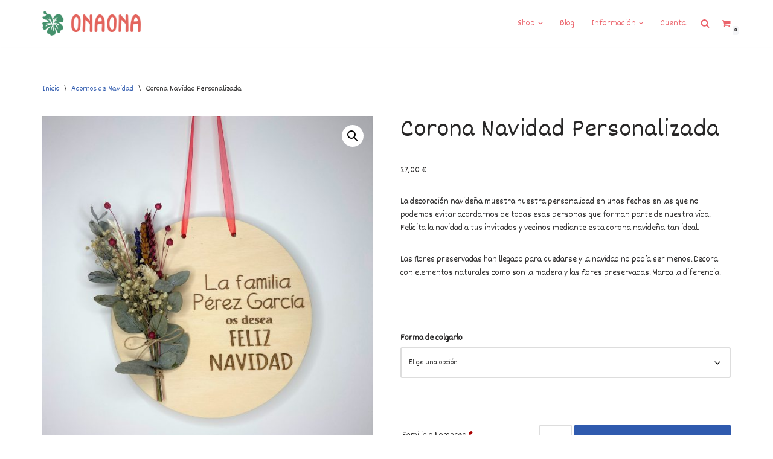

--- FILE ---
content_type: text/html; charset=UTF-8
request_url: https://www.onaonashop.com/producto/corona-navidad-personalizada/
body_size: 33556
content:
<!DOCTYPE html>
<html lang="es">

<head>
	
	<meta charset="UTF-8">
	<meta name="viewport" content="width=device-width, initial-scale=1, minimum-scale=1">
	<link rel="profile" href="http://gmpg.org/xfn/11">
		<meta name='robots' content='index, follow, max-image-preview:large, max-snippet:-1, max-video-preview:-1' />
	<style>img:is([sizes="auto" i], [sizes^="auto," i]) { contain-intrinsic-size: 3000px 1500px }</style>
	
	<!-- This site is optimized with the Yoast SEO plugin v26.3 - https://yoast.com/wordpress/plugins/seo/ -->
	<title>Corona Navidad Personalizada - Decoración Navidad - Onaona Shop</title>
	<meta name="description" content="Corona navidad personalizada decorativa para puertas y ventanas. Personalizada con flores preservadas hechas por nosotros en nuestro taller." />
	<link rel="canonical" href="https://www.onaonashop.com/producto/corona-navidad-personalizada/" />
	<meta property="og:locale" content="es_ES" />
	<meta property="og:type" content="article" />
	<meta property="og:title" content="Corona Navidad Personalizada - Decoración Navidad - Onaona Shop" />
	<meta property="og:description" content="Corona navidad personalizada decorativa para puertas y ventanas. Personalizada con flores preservadas hechas por nosotros en nuestro taller." />
	<meta property="og:url" content="https://www.onaonashop.com/producto/corona-navidad-personalizada/" />
	<meta property="og:site_name" content="Onaona Shop" />
	<meta property="article:publisher" content="https://www.facebook.com/Onaona-Shop-114071933368843/" />
	<meta property="article:modified_time" content="2024-10-29T14:35:48+00:00" />
	<meta property="og:image" content="https://www.onaonashop.com/wp-content/uploads/2021/11/IMG_2243_2-scaled.jpg" />
	<meta property="og:image:width" content="2560" />
	<meta property="og:image:height" content="2560" />
	<meta property="og:image:type" content="image/jpeg" />
	<meta name="twitter:card" content="summary_large_image" />
	<meta name="twitter:label1" content="Tiempo de lectura" />
	<meta name="twitter:data1" content="2 minutos" />
	<script type="application/ld+json" class="yoast-schema-graph">{"@context":"https://schema.org","@graph":[{"@type":"WebPage","@id":"https://www.onaonashop.com/producto/corona-navidad-personalizada/","url":"https://www.onaonashop.com/producto/corona-navidad-personalizada/","name":"Corona Navidad Personalizada - Decoración Navidad - Onaona Shop","isPartOf":{"@id":"https://www.onaonashop.com/#website"},"primaryImageOfPage":{"@id":"https://www.onaonashop.com/producto/corona-navidad-personalizada/#primaryimage"},"image":{"@id":"https://www.onaonashop.com/producto/corona-navidad-personalizada/#primaryimage"},"thumbnailUrl":"https://www.onaonashop.com/wp-content/uploads/2021/11/IMG_2243_2-scaled.jpg","datePublished":"2021-11-02T19:47:58+00:00","dateModified":"2024-10-29T14:35:48+00:00","description":"Corona navidad personalizada decorativa para puertas y ventanas. Personalizada con flores preservadas hechas por nosotros en nuestro taller.","breadcrumb":{"@id":"https://www.onaonashop.com/producto/corona-navidad-personalizada/#breadcrumb"},"inLanguage":"es","potentialAction":[{"@type":"ReadAction","target":["https://www.onaonashop.com/producto/corona-navidad-personalizada/"]}]},{"@type":"ImageObject","inLanguage":"es","@id":"https://www.onaonashop.com/producto/corona-navidad-personalizada/#primaryimage","url":"https://www.onaonashop.com/wp-content/uploads/2021/11/IMG_2243_2-scaled.jpg","contentUrl":"https://www.onaonashop.com/wp-content/uploads/2021/11/IMG_2243_2-scaled.jpg","width":2560,"height":2560,"caption":"Corona Navidad Personalizada 1"},{"@type":"BreadcrumbList","@id":"https://www.onaonashop.com/producto/corona-navidad-personalizada/#breadcrumb","itemListElement":[{"@type":"ListItem","position":1,"name":"Portada","item":"https://www.onaonashop.com/"},{"@type":"ListItem","position":2,"name":"Shop","item":"https://www.onaonashop.com/shop/"},{"@type":"ListItem","position":3,"name":"Corona Navidad Personalizada"}]},{"@type":"WebSite","@id":"https://www.onaonashop.com/#website","url":"https://www.onaonashop.com/","name":"Onaona Shop","description":"Regalos para celebrar la vida. Tienda online que cuida los detalles al 100%. Regalos que marcan.","publisher":{"@id":"https://www.onaonashop.com/#organization"},"potentialAction":[{"@type":"SearchAction","target":{"@type":"EntryPoint","urlTemplate":"https://www.onaonashop.com/?s={search_term_string}"},"query-input":{"@type":"PropertyValueSpecification","valueRequired":true,"valueName":"search_term_string"}}],"inLanguage":"es"},{"@type":"Organization","@id":"https://www.onaonashop.com/#organization","name":"Onaona Shop","url":"https://www.onaonashop.com/","logo":{"@type":"ImageObject","inLanguage":"es","@id":"https://www.onaonashop.com/#/schema/logo/image/","url":"https://www.onaonashop.com/wp-content/uploads/2019/09/Logo-Onaona.png","contentUrl":"https://www.onaonashop.com/wp-content/uploads/2019/09/Logo-Onaona.png","width":711,"height":711,"caption":"Onaona Shop"},"image":{"@id":"https://www.onaonashop.com/#/schema/logo/image/"},"sameAs":["https://www.facebook.com/Onaona-Shop-114071933368843/","https://www.instagram.com/onaonashop_/"]}]}</script>
	<!-- / Yoast SEO plugin. -->


<link rel='dns-prefetch' href='//fonts.googleapis.com' />
<link rel="alternate" type="application/rss+xml" title="Onaona Shop &raquo; Feed" href="https://www.onaonashop.com/feed/" />
<link rel="alternate" type="application/rss+xml" title="Onaona Shop &raquo; Feed de los comentarios" href="https://www.onaonashop.com/comments/feed/" />
<link rel="alternate" type="application/rss+xml" title="Onaona Shop &raquo; Comentario Corona Navidad Personalizada del feed" href="https://www.onaonashop.com/producto/corona-navidad-personalizada/feed/" />
<script>
window._wpemojiSettings = {"baseUrl":"https:\/\/s.w.org\/images\/core\/emoji\/16.0.1\/72x72\/","ext":".png","svgUrl":"https:\/\/s.w.org\/images\/core\/emoji\/16.0.1\/svg\/","svgExt":".svg","source":{"concatemoji":"https:\/\/www.onaonashop.com\/wp-includes\/js\/wp-emoji-release.min.js?ver=6.8.3"}};
/*! This file is auto-generated */
!function(s,n){var o,i,e;function c(e){try{var t={supportTests:e,timestamp:(new Date).valueOf()};sessionStorage.setItem(o,JSON.stringify(t))}catch(e){}}function p(e,t,n){e.clearRect(0,0,e.canvas.width,e.canvas.height),e.fillText(t,0,0);var t=new Uint32Array(e.getImageData(0,0,e.canvas.width,e.canvas.height).data),a=(e.clearRect(0,0,e.canvas.width,e.canvas.height),e.fillText(n,0,0),new Uint32Array(e.getImageData(0,0,e.canvas.width,e.canvas.height).data));return t.every(function(e,t){return e===a[t]})}function u(e,t){e.clearRect(0,0,e.canvas.width,e.canvas.height),e.fillText(t,0,0);for(var n=e.getImageData(16,16,1,1),a=0;a<n.data.length;a++)if(0!==n.data[a])return!1;return!0}function f(e,t,n,a){switch(t){case"flag":return n(e,"\ud83c\udff3\ufe0f\u200d\u26a7\ufe0f","\ud83c\udff3\ufe0f\u200b\u26a7\ufe0f")?!1:!n(e,"\ud83c\udde8\ud83c\uddf6","\ud83c\udde8\u200b\ud83c\uddf6")&&!n(e,"\ud83c\udff4\udb40\udc67\udb40\udc62\udb40\udc65\udb40\udc6e\udb40\udc67\udb40\udc7f","\ud83c\udff4\u200b\udb40\udc67\u200b\udb40\udc62\u200b\udb40\udc65\u200b\udb40\udc6e\u200b\udb40\udc67\u200b\udb40\udc7f");case"emoji":return!a(e,"\ud83e\udedf")}return!1}function g(e,t,n,a){var r="undefined"!=typeof WorkerGlobalScope&&self instanceof WorkerGlobalScope?new OffscreenCanvas(300,150):s.createElement("canvas"),o=r.getContext("2d",{willReadFrequently:!0}),i=(o.textBaseline="top",o.font="600 32px Arial",{});return e.forEach(function(e){i[e]=t(o,e,n,a)}),i}function t(e){var t=s.createElement("script");t.src=e,t.defer=!0,s.head.appendChild(t)}"undefined"!=typeof Promise&&(o="wpEmojiSettingsSupports",i=["flag","emoji"],n.supports={everything:!0,everythingExceptFlag:!0},e=new Promise(function(e){s.addEventListener("DOMContentLoaded",e,{once:!0})}),new Promise(function(t){var n=function(){try{var e=JSON.parse(sessionStorage.getItem(o));if("object"==typeof e&&"number"==typeof e.timestamp&&(new Date).valueOf()<e.timestamp+604800&&"object"==typeof e.supportTests)return e.supportTests}catch(e){}return null}();if(!n){if("undefined"!=typeof Worker&&"undefined"!=typeof OffscreenCanvas&&"undefined"!=typeof URL&&URL.createObjectURL&&"undefined"!=typeof Blob)try{var e="postMessage("+g.toString()+"("+[JSON.stringify(i),f.toString(),p.toString(),u.toString()].join(",")+"));",a=new Blob([e],{type:"text/javascript"}),r=new Worker(URL.createObjectURL(a),{name:"wpTestEmojiSupports"});return void(r.onmessage=function(e){c(n=e.data),r.terminate(),t(n)})}catch(e){}c(n=g(i,f,p,u))}t(n)}).then(function(e){for(var t in e)n.supports[t]=e[t],n.supports.everything=n.supports.everything&&n.supports[t],"flag"!==t&&(n.supports.everythingExceptFlag=n.supports.everythingExceptFlag&&n.supports[t]);n.supports.everythingExceptFlag=n.supports.everythingExceptFlag&&!n.supports.flag,n.DOMReady=!1,n.readyCallback=function(){n.DOMReady=!0}}).then(function(){return e}).then(function(){var e;n.supports.everything||(n.readyCallback(),(e=n.source||{}).concatemoji?t(e.concatemoji):e.wpemoji&&e.twemoji&&(t(e.twemoji),t(e.wpemoji)))}))}((window,document),window._wpemojiSettings);
</script>
<style id='wp-emoji-styles-inline-css'>

	img.wp-smiley, img.emoji {
		display: inline !important;
		border: none !important;
		box-shadow: none !important;
		height: 1em !important;
		width: 1em !important;
		margin: 0 0.07em !important;
		vertical-align: -0.1em !important;
		background: none !important;
		padding: 0 !important;
	}
</style>
<link rel='stylesheet' id='wp-block-library-css' href='https://www.onaonashop.com/wp-includes/css/dist/block-library/style.min.css?ver=6.8.3' media='all' />
<style id='classic-theme-styles-inline-css'>
/*! This file is auto-generated */
.wp-block-button__link{color:#fff;background-color:#32373c;border-radius:9999px;box-shadow:none;text-decoration:none;padding:calc(.667em + 2px) calc(1.333em + 2px);font-size:1.125em}.wp-block-file__button{background:#32373c;color:#fff;text-decoration:none}
</style>
<style id='global-styles-inline-css'>
:root{--wp--preset--aspect-ratio--square: 1;--wp--preset--aspect-ratio--4-3: 4/3;--wp--preset--aspect-ratio--3-4: 3/4;--wp--preset--aspect-ratio--3-2: 3/2;--wp--preset--aspect-ratio--2-3: 2/3;--wp--preset--aspect-ratio--16-9: 16/9;--wp--preset--aspect-ratio--9-16: 9/16;--wp--preset--color--black: #000000;--wp--preset--color--cyan-bluish-gray: #abb8c3;--wp--preset--color--white: #ffffff;--wp--preset--color--pale-pink: #f78da7;--wp--preset--color--vivid-red: #cf2e2e;--wp--preset--color--luminous-vivid-orange: #ff6900;--wp--preset--color--luminous-vivid-amber: #fcb900;--wp--preset--color--light-green-cyan: #7bdcb5;--wp--preset--color--vivid-green-cyan: #00d084;--wp--preset--color--pale-cyan-blue: #8ed1fc;--wp--preset--color--vivid-cyan-blue: #0693e3;--wp--preset--color--vivid-purple: #9b51e0;--wp--preset--color--neve-link-color: var(--nv-primary-accent);--wp--preset--color--neve-link-hover-color: var(--nv-secondary-accent);--wp--preset--color--nv-site-bg: var(--nv-site-bg);--wp--preset--color--nv-light-bg: var(--nv-light-bg);--wp--preset--color--nv-dark-bg: var(--nv-dark-bg);--wp--preset--color--neve-text-color: var(--nv-text-color);--wp--preset--color--nv-text-dark-bg: var(--nv-text-dark-bg);--wp--preset--color--nv-c-1: var(--nv-c-1);--wp--preset--color--nv-c-2: var(--nv-c-2);--wp--preset--gradient--vivid-cyan-blue-to-vivid-purple: linear-gradient(135deg,rgba(6,147,227,1) 0%,rgb(155,81,224) 100%);--wp--preset--gradient--light-green-cyan-to-vivid-green-cyan: linear-gradient(135deg,rgb(122,220,180) 0%,rgb(0,208,130) 100%);--wp--preset--gradient--luminous-vivid-amber-to-luminous-vivid-orange: linear-gradient(135deg,rgba(252,185,0,1) 0%,rgba(255,105,0,1) 100%);--wp--preset--gradient--luminous-vivid-orange-to-vivid-red: linear-gradient(135deg,rgba(255,105,0,1) 0%,rgb(207,46,46) 100%);--wp--preset--gradient--very-light-gray-to-cyan-bluish-gray: linear-gradient(135deg,rgb(238,238,238) 0%,rgb(169,184,195) 100%);--wp--preset--gradient--cool-to-warm-spectrum: linear-gradient(135deg,rgb(74,234,220) 0%,rgb(151,120,209) 20%,rgb(207,42,186) 40%,rgb(238,44,130) 60%,rgb(251,105,98) 80%,rgb(254,248,76) 100%);--wp--preset--gradient--blush-light-purple: linear-gradient(135deg,rgb(255,206,236) 0%,rgb(152,150,240) 100%);--wp--preset--gradient--blush-bordeaux: linear-gradient(135deg,rgb(254,205,165) 0%,rgb(254,45,45) 50%,rgb(107,0,62) 100%);--wp--preset--gradient--luminous-dusk: linear-gradient(135deg,rgb(255,203,112) 0%,rgb(199,81,192) 50%,rgb(65,88,208) 100%);--wp--preset--gradient--pale-ocean: linear-gradient(135deg,rgb(255,245,203) 0%,rgb(182,227,212) 50%,rgb(51,167,181) 100%);--wp--preset--gradient--electric-grass: linear-gradient(135deg,rgb(202,248,128) 0%,rgb(113,206,126) 100%);--wp--preset--gradient--midnight: linear-gradient(135deg,rgb(2,3,129) 0%,rgb(40,116,252) 100%);--wp--preset--font-size--small: 13px;--wp--preset--font-size--medium: 20px;--wp--preset--font-size--large: 36px;--wp--preset--font-size--x-large: 42px;--wp--preset--spacing--20: 0.44rem;--wp--preset--spacing--30: 0.67rem;--wp--preset--spacing--40: 1rem;--wp--preset--spacing--50: 1.5rem;--wp--preset--spacing--60: 2.25rem;--wp--preset--spacing--70: 3.38rem;--wp--preset--spacing--80: 5.06rem;--wp--preset--shadow--natural: 6px 6px 9px rgba(0, 0, 0, 0.2);--wp--preset--shadow--deep: 12px 12px 50px rgba(0, 0, 0, 0.4);--wp--preset--shadow--sharp: 6px 6px 0px rgba(0, 0, 0, 0.2);--wp--preset--shadow--outlined: 6px 6px 0px -3px rgba(255, 255, 255, 1), 6px 6px rgba(0, 0, 0, 1);--wp--preset--shadow--crisp: 6px 6px 0px rgba(0, 0, 0, 1);}:where(.is-layout-flex){gap: 0.5em;}:where(.is-layout-grid){gap: 0.5em;}body .is-layout-flex{display: flex;}.is-layout-flex{flex-wrap: wrap;align-items: center;}.is-layout-flex > :is(*, div){margin: 0;}body .is-layout-grid{display: grid;}.is-layout-grid > :is(*, div){margin: 0;}:where(.wp-block-columns.is-layout-flex){gap: 2em;}:where(.wp-block-columns.is-layout-grid){gap: 2em;}:where(.wp-block-post-template.is-layout-flex){gap: 1.25em;}:where(.wp-block-post-template.is-layout-grid){gap: 1.25em;}.has-black-color{color: var(--wp--preset--color--black) !important;}.has-cyan-bluish-gray-color{color: var(--wp--preset--color--cyan-bluish-gray) !important;}.has-white-color{color: var(--wp--preset--color--white) !important;}.has-pale-pink-color{color: var(--wp--preset--color--pale-pink) !important;}.has-vivid-red-color{color: var(--wp--preset--color--vivid-red) !important;}.has-luminous-vivid-orange-color{color: var(--wp--preset--color--luminous-vivid-orange) !important;}.has-luminous-vivid-amber-color{color: var(--wp--preset--color--luminous-vivid-amber) !important;}.has-light-green-cyan-color{color: var(--wp--preset--color--light-green-cyan) !important;}.has-vivid-green-cyan-color{color: var(--wp--preset--color--vivid-green-cyan) !important;}.has-pale-cyan-blue-color{color: var(--wp--preset--color--pale-cyan-blue) !important;}.has-vivid-cyan-blue-color{color: var(--wp--preset--color--vivid-cyan-blue) !important;}.has-vivid-purple-color{color: var(--wp--preset--color--vivid-purple) !important;}.has-neve-link-color-color{color: var(--wp--preset--color--neve-link-color) !important;}.has-neve-link-hover-color-color{color: var(--wp--preset--color--neve-link-hover-color) !important;}.has-nv-site-bg-color{color: var(--wp--preset--color--nv-site-bg) !important;}.has-nv-light-bg-color{color: var(--wp--preset--color--nv-light-bg) !important;}.has-nv-dark-bg-color{color: var(--wp--preset--color--nv-dark-bg) !important;}.has-neve-text-color-color{color: var(--wp--preset--color--neve-text-color) !important;}.has-nv-text-dark-bg-color{color: var(--wp--preset--color--nv-text-dark-bg) !important;}.has-nv-c-1-color{color: var(--wp--preset--color--nv-c-1) !important;}.has-nv-c-2-color{color: var(--wp--preset--color--nv-c-2) !important;}.has-black-background-color{background-color: var(--wp--preset--color--black) !important;}.has-cyan-bluish-gray-background-color{background-color: var(--wp--preset--color--cyan-bluish-gray) !important;}.has-white-background-color{background-color: var(--wp--preset--color--white) !important;}.has-pale-pink-background-color{background-color: var(--wp--preset--color--pale-pink) !important;}.has-vivid-red-background-color{background-color: var(--wp--preset--color--vivid-red) !important;}.has-luminous-vivid-orange-background-color{background-color: var(--wp--preset--color--luminous-vivid-orange) !important;}.has-luminous-vivid-amber-background-color{background-color: var(--wp--preset--color--luminous-vivid-amber) !important;}.has-light-green-cyan-background-color{background-color: var(--wp--preset--color--light-green-cyan) !important;}.has-vivid-green-cyan-background-color{background-color: var(--wp--preset--color--vivid-green-cyan) !important;}.has-pale-cyan-blue-background-color{background-color: var(--wp--preset--color--pale-cyan-blue) !important;}.has-vivid-cyan-blue-background-color{background-color: var(--wp--preset--color--vivid-cyan-blue) !important;}.has-vivid-purple-background-color{background-color: var(--wp--preset--color--vivid-purple) !important;}.has-neve-link-color-background-color{background-color: var(--wp--preset--color--neve-link-color) !important;}.has-neve-link-hover-color-background-color{background-color: var(--wp--preset--color--neve-link-hover-color) !important;}.has-nv-site-bg-background-color{background-color: var(--wp--preset--color--nv-site-bg) !important;}.has-nv-light-bg-background-color{background-color: var(--wp--preset--color--nv-light-bg) !important;}.has-nv-dark-bg-background-color{background-color: var(--wp--preset--color--nv-dark-bg) !important;}.has-neve-text-color-background-color{background-color: var(--wp--preset--color--neve-text-color) !important;}.has-nv-text-dark-bg-background-color{background-color: var(--wp--preset--color--nv-text-dark-bg) !important;}.has-nv-c-1-background-color{background-color: var(--wp--preset--color--nv-c-1) !important;}.has-nv-c-2-background-color{background-color: var(--wp--preset--color--nv-c-2) !important;}.has-black-border-color{border-color: var(--wp--preset--color--black) !important;}.has-cyan-bluish-gray-border-color{border-color: var(--wp--preset--color--cyan-bluish-gray) !important;}.has-white-border-color{border-color: var(--wp--preset--color--white) !important;}.has-pale-pink-border-color{border-color: var(--wp--preset--color--pale-pink) !important;}.has-vivid-red-border-color{border-color: var(--wp--preset--color--vivid-red) !important;}.has-luminous-vivid-orange-border-color{border-color: var(--wp--preset--color--luminous-vivid-orange) !important;}.has-luminous-vivid-amber-border-color{border-color: var(--wp--preset--color--luminous-vivid-amber) !important;}.has-light-green-cyan-border-color{border-color: var(--wp--preset--color--light-green-cyan) !important;}.has-vivid-green-cyan-border-color{border-color: var(--wp--preset--color--vivid-green-cyan) !important;}.has-pale-cyan-blue-border-color{border-color: var(--wp--preset--color--pale-cyan-blue) !important;}.has-vivid-cyan-blue-border-color{border-color: var(--wp--preset--color--vivid-cyan-blue) !important;}.has-vivid-purple-border-color{border-color: var(--wp--preset--color--vivid-purple) !important;}.has-neve-link-color-border-color{border-color: var(--wp--preset--color--neve-link-color) !important;}.has-neve-link-hover-color-border-color{border-color: var(--wp--preset--color--neve-link-hover-color) !important;}.has-nv-site-bg-border-color{border-color: var(--wp--preset--color--nv-site-bg) !important;}.has-nv-light-bg-border-color{border-color: var(--wp--preset--color--nv-light-bg) !important;}.has-nv-dark-bg-border-color{border-color: var(--wp--preset--color--nv-dark-bg) !important;}.has-neve-text-color-border-color{border-color: var(--wp--preset--color--neve-text-color) !important;}.has-nv-text-dark-bg-border-color{border-color: var(--wp--preset--color--nv-text-dark-bg) !important;}.has-nv-c-1-border-color{border-color: var(--wp--preset--color--nv-c-1) !important;}.has-nv-c-2-border-color{border-color: var(--wp--preset--color--nv-c-2) !important;}.has-vivid-cyan-blue-to-vivid-purple-gradient-background{background: var(--wp--preset--gradient--vivid-cyan-blue-to-vivid-purple) !important;}.has-light-green-cyan-to-vivid-green-cyan-gradient-background{background: var(--wp--preset--gradient--light-green-cyan-to-vivid-green-cyan) !important;}.has-luminous-vivid-amber-to-luminous-vivid-orange-gradient-background{background: var(--wp--preset--gradient--luminous-vivid-amber-to-luminous-vivid-orange) !important;}.has-luminous-vivid-orange-to-vivid-red-gradient-background{background: var(--wp--preset--gradient--luminous-vivid-orange-to-vivid-red) !important;}.has-very-light-gray-to-cyan-bluish-gray-gradient-background{background: var(--wp--preset--gradient--very-light-gray-to-cyan-bluish-gray) !important;}.has-cool-to-warm-spectrum-gradient-background{background: var(--wp--preset--gradient--cool-to-warm-spectrum) !important;}.has-blush-light-purple-gradient-background{background: var(--wp--preset--gradient--blush-light-purple) !important;}.has-blush-bordeaux-gradient-background{background: var(--wp--preset--gradient--blush-bordeaux) !important;}.has-luminous-dusk-gradient-background{background: var(--wp--preset--gradient--luminous-dusk) !important;}.has-pale-ocean-gradient-background{background: var(--wp--preset--gradient--pale-ocean) !important;}.has-electric-grass-gradient-background{background: var(--wp--preset--gradient--electric-grass) !important;}.has-midnight-gradient-background{background: var(--wp--preset--gradient--midnight) !important;}.has-small-font-size{font-size: var(--wp--preset--font-size--small) !important;}.has-medium-font-size{font-size: var(--wp--preset--font-size--medium) !important;}.has-large-font-size{font-size: var(--wp--preset--font-size--large) !important;}.has-x-large-font-size{font-size: var(--wp--preset--font-size--x-large) !important;}
:where(.wp-block-post-template.is-layout-flex){gap: 1.25em;}:where(.wp-block-post-template.is-layout-grid){gap: 1.25em;}
:where(.wp-block-columns.is-layout-flex){gap: 2em;}:where(.wp-block-columns.is-layout-grid){gap: 2em;}
:root :where(.wp-block-pullquote){font-size: 1.5em;line-height: 1.6;}
</style>
<link rel='stylesheet' id='jquery-ui-timepicker-css' href='https://www.onaonashop.com/wp-content/plugins/product-input-fields-for-woocommerce/includes/css/jquery.timepicker.min.css?ver=1.2.5' media='all' />
<link rel='stylesheet' id='jquery-ui-datepicker-css' href='https://www.onaonashop.com/wp-content/plugins/product-input-fields-for-woocommerce/includes/css/jquery-ui.min.css?ver=1.2.5' media='all' />
<link rel='stylesheet' id='photoswipe-css' href='https://www.onaonashop.com/wp-content/plugins/woocommerce/assets/css/photoswipe/photoswipe.min.css?ver=10.3.4' media='all' />
<link rel='stylesheet' id='photoswipe-default-skin-css' href='https://www.onaonashop.com/wp-content/plugins/woocommerce/assets/css/photoswipe/default-skin/default-skin.min.css?ver=10.3.4' media='all' />
<link rel='stylesheet' id='woocommerce-layout-css' href='https://www.onaonashop.com/wp-content/plugins/woocommerce/assets/css/woocommerce-layout.css?ver=10.3.4' media='all' />
<link rel='stylesheet' id='woocommerce-smallscreen-css' href='https://www.onaonashop.com/wp-content/plugins/woocommerce/assets/css/woocommerce-smallscreen.css?ver=10.3.4' media='only screen and (max-width: 768px)' />
<link rel='stylesheet' id='woocommerce-general-css' href='https://www.onaonashop.com/wp-content/plugins/woocommerce/assets/css/woocommerce.css?ver=10.3.4' media='all' />
<style id='woocommerce-inline-inline-css'>
.woocommerce form .form-row .required { visibility: visible; }
</style>
<link rel='stylesheet' id='brands-styles-css' href='https://www.onaonashop.com/wp-content/plugins/woocommerce/assets/css/brands.css?ver=10.3.4' media='all' />
<link rel='stylesheet' id='neve-woocommerce-css' href='https://www.onaonashop.com/wp-content/themes/neve/assets/css/woocommerce.min.css?ver=3.8.3' media='all' />
<style id='neve-woocommerce-inline-css'>
 .woocommerce.single .entry-summary > form.cart { display:block; } .woocommerce div.product form.cart .button { float: none; } .sp-wl-wrap.sp-wl-product-wrap { margin-left: 0; margin-top: 5px;}.woocommerce .cart_totals .wc-proceed-to-checkout { display:block; }
</style>
<link rel='stylesheet' id='neve-style-css' href='https://www.onaonashop.com/wp-content/themes/neve/style-main-new.min.css?ver=3.8.3' media='all' />
<style id='neve-style-inline-css'>
.nv-meta-list li.meta:not(:last-child):after { content:"/" }.nv-meta-list .no-mobile{
			display:none;
		}.nv-meta-list li.last::after{
			content: ""!important;
		}@media (min-width: 769px) {
			.nv-meta-list .no-mobile {
				display: inline-block;
			}
			.nv-meta-list li.last:not(:last-child)::after {
		 		content: "/" !important;
			}
		}
 :root{ --container: 748px;--postwidth:100%; --primarybtnbg: var(--nv-primary-accent); --primarybtnhoverbg: var(--nv-primary-accent); --primarybtncolor: #fff; --secondarybtncolor: var(--nv-primary-accent); --primarybtnhovercolor: #fff; --secondarybtnhovercolor: var(--nv-primary-accent);--primarybtnborderradius:3px;--secondarybtnborderradius:3px;--secondarybtnborderwidth:3px;--btnpadding:13px 15px;--primarybtnpadding:13px 15px;--secondarybtnpadding:calc(13px - 3px) calc(15px - 3px); --bodyfontfamily: Dekko; --bodyfontsize: 16px; --bodylineheight: 1.6; --bodyletterspacing: 0px; --bodyfontweight: 400; --headingsfontfamily: Dekko; --h1fontsize: 1.5em; --h1fontweight: 500; --h1lineheight: 1.2; --h1letterspacing: 0.5px; --h1texttransform: none; --h2fontsize: 1.3em; --h2fontweight: 500; --h2lineheight: 1.6; --h2letterspacing: 0.5px; --h2texttransform: none; --h3fontsize: 1.1em; --h3fontweight: 500; --h3lineheight: 1.6; --h3letterspacing: 0.5px; --h3texttransform: none; --h4fontsize: 1em; --h4fontweight: 500; --h4lineheight: 1.6; --h4letterspacing: 0.5px; --h4texttransform: none; --h5fontsize: 0.75em; --h5fontweight: 500; --h5lineheight: 1.6; --h5letterspacing: 0.5px; --h5texttransform: none; --h6fontsize: 0.75em; --h6fontweight: 500; --h6lineheight: 1.6; --h6letterspacing: 0.5px; --h6texttransform: none;--formfieldborderwidth:2px;--formfieldborderradius:3px; --formfieldbgcolor: var(--nv-site-bg); --formfieldbordercolor: #dddddd; --formfieldcolor: var(--nv-text-color);--formfieldpadding:10px 12px; } .has-neve-button-color-color{ color: var(--nv-primary-accent)!important; } .has-neve-button-color-background-color{ background-color: var(--nv-primary-accent)!important; } .single-post-container .alignfull > [class*="__inner-container"], .single-post-container .alignwide > [class*="__inner-container"]{ max-width:718px } .single-product .alignfull > [class*="__inner-container"], .single-product .alignwide > [class*="__inner-container"]{ max-width:718px } .nv-meta-list{ --avatarsize: 20px; } .single .nv-meta-list{ --avatarsize: 20px; } .nv-is-boxed.nv-comments-wrap{ --padding:20px; } .nv-is-boxed.comment-respond{ --padding:20px; } .single:not(.single-product), .page{ --c-vspace:0 0 0 0;; } .global-styled{ --bgcolor: var(--nv-site-bg); } .header-top{ --rowbcolor: var(--nv-light-bg); --color: var(--nv-text-color); --bgcolor: #f0f0f0; } .header-main{ --rowbcolor: var(--nv-light-bg); --color: var(--nv-text-color); --bgcolor: #ffffff; } .header-bottom{ --rowbcolor: var(--nv-light-bg); --color: var(--nv-text-color); --bgcolor: #ffffff; } .header-menu-sidebar-bg{ --justify: flex-start; --textalign: left;--flexg: 1;--wrapdropdownwidth: auto; --color: var(--nv-text-color); --bgcolor: #ffffff; } .header-menu-sidebar{ width: 360px; } .builder-item--logo{ --maxwidth: 120px; --fs: 24px;--padding:10px 0;--margin:0; --textalign: left;--justify: flex-start; } .builder-item--nav-icon,.header-menu-sidebar .close-sidebar-panel .navbar-toggle{ --borderradius:3px;--borderwidth:1px; } .builder-item--nav-icon{ --label-margin:0 5px 0 0;;--padding:10px 15px;--margin:0; } .builder-item--primary-menu{ --color: #eb636b; --hovercolor: #1c9365; --hovertextcolor: var(--nv-text-color); --activecolor: #eb636b; --spacing: 20px; --height: 25px;--padding:0;--margin:0; --fontsize: 1em; --lineheight: 1.6; --letterspacing: 0px; --fontweight: 500; --texttransform: none; --iconsize: 1em; } .hfg-is-group.has-primary-menu .inherit-ff{ --inheritedfw: 500; } .builder-item--header_cart_icon{ --iconsize: 15px; --labelsize: 15px;--padding:0;--margin:0; } .footer-top-inner .row{ grid-template-columns:1fr 1fr 1fr; --valign: flex-start; } .footer-top{ --rowbcolor: var(--nv-light-bg); --color: var(--nv-text-dark-bg); --bgcolor: #30403f; } .footer-main-inner .row{ grid-template-columns:1fr 1fr 1fr; --valign: flex-start; } .footer-main{ --rowbcolor: var(--nv-light-bg); --color: var(--nv-text-color); --bgcolor: var(--nv-site-bg); } .footer-bottom-inner .row{ grid-template-columns:1fr 1fr 1fr; --valign: flex-start; } .footer-bottom{ --rowbcolor: var(--nv-light-bg); --color: var(--nv-text-dark-bg); --bgcolor: #24292e; } .builder-item--footer-one-widgets{ --padding:0;--margin:0; --textalign: left;--justify: flex-start; } .builder-item--footer-two-widgets{ --padding:0;--margin:0; --textalign: left;--justify: flex-start; } .builder-item--footer-three-widgets{ --padding:0;--margin:0; --textalign: left;--justify: flex-start; } @media(min-width: 576px){ :root{ --container: 992px;--postwidth:100%;--btnpadding:13px 15px;--primarybtnpadding:13px 15px;--secondarybtnpadding:calc(13px - 3px) calc(15px - 3px); --bodyfontsize: 16px; --bodylineheight: 1.6; --bodyletterspacing: 0px; --h1fontsize: 1.5em; --h1lineheight: 1.2; --h1letterspacing: 0.5px; --h2fontsize: 1.3em; --h2lineheight: 1.6; --h2letterspacing: 0.5px; --h3fontsize: 1.1em; --h3lineheight: 1.6; --h3letterspacing: 0.5px; --h4fontsize: 1em; --h4lineheight: 1.5; --h4letterspacing: 0.5px; --h5fontsize: 0.75em; --h5lineheight: 1.6; --h5letterspacing: 0.5px; --h6fontsize: 0.75em; --h6lineheight: 1.6; --h6letterspacing: 0.5px; } .single-post-container .alignfull > [class*="__inner-container"], .single-post-container .alignwide > [class*="__inner-container"]{ max-width:962px } .single-product .alignfull > [class*="__inner-container"], .single-product .alignwide > [class*="__inner-container"]{ max-width:962px } .nv-meta-list{ --avatarsize: 20px; } .single .nv-meta-list{ --avatarsize: 20px; } .nv-is-boxed.nv-comments-wrap{ --padding:30px; } .nv-is-boxed.comment-respond{ --padding:30px; } .single:not(.single-product), .page{ --c-vspace:0 0 0 0;; } .header-menu-sidebar-bg{ --justify: flex-start; --textalign: left;--flexg: 1;--wrapdropdownwidth: auto; } .header-menu-sidebar{ width: 360px; } .builder-item--logo{ --maxwidth: 120px; --fs: 24px;--padding:10px 0;--margin:0; --textalign: left;--justify: flex-start; } .builder-item--nav-icon{ --label-margin:0 5px 0 0;;--padding:10px 15px;--margin:0; } .builder-item--primary-menu{ --spacing: 20px; --height: 25px;--padding:0;--margin:0; --fontsize: 1em; --lineheight: 1.6; --letterspacing: 0px; --iconsize: 1em; } .builder-item--header_cart_icon{ --padding:0;--margin:0; } .builder-item--footer-one-widgets{ --padding:0;--margin:0; --textalign: left;--justify: flex-start; } .builder-item--footer-two-widgets{ --padding:0;--margin:0; --textalign: left;--justify: flex-start; } .builder-item--footer-three-widgets{ --padding:0;--margin:0; --textalign: left;--justify: flex-start; } }@media(min-width: 960px){ :root{ --container: 1170px;--postwidth:100%;--btnpadding:13px 15px;--primarybtnpadding:13px 15px;--secondarybtnpadding:calc(13px - 3px) calc(15px - 3px); --bodyfontsize: 15px; --bodylineheight: 1.5; --bodyletterspacing: 0px; --h1fontsize: 3em; --h1lineheight: 1.1; --h1letterspacing: 0.5px; --h2fontsize: 2.5em; --h2lineheight: 1.6; --h2letterspacing: 0.5px; --h3fontsize: 3em; --h3lineheight: 1.6; --h3letterspacing: 0.5px; --h4fontsize: 1em; --h4lineheight: 1.5; --h4letterspacing: 0.5px; --h5fontsize: 3em; --h5lineheight: 1.6; --h5letterspacing: 0.5px; --h6fontsize: 4em; --h6lineheight: 1.6; --h6letterspacing: 0.5px; } body:not(.single):not(.archive):not(.blog):not(.search):not(.error404) .neve-main > .container .col, body.post-type-archive-course .neve-main > .container .col, body.post-type-archive-llms_membership .neve-main > .container .col{ max-width: 100%; } body:not(.single):not(.archive):not(.blog):not(.search):not(.error404) .nv-sidebar-wrap, body.post-type-archive-course .nv-sidebar-wrap, body.post-type-archive-llms_membership .nv-sidebar-wrap{ max-width: 0%; } .neve-main > .archive-container .nv-index-posts.col{ max-width: 67%; } .neve-main > .archive-container .nv-sidebar-wrap{ max-width: 33%; } .neve-main > .single-post-container .nv-single-post-wrap.col{ max-width: 70%; } .single-post-container .alignfull > [class*="__inner-container"], .single-post-container .alignwide > [class*="__inner-container"]{ max-width:789px } .container-fluid.single-post-container .alignfull > [class*="__inner-container"], .container-fluid.single-post-container .alignwide > [class*="__inner-container"]{ max-width:calc(70% + 15px) } .neve-main > .single-post-container .nv-sidebar-wrap{ max-width: 30%; } .archive.woocommerce .neve-main > .shop-container .nv-shop.col{ max-width: 70%; } .archive.woocommerce .neve-main > .shop-container .nv-sidebar-wrap{ max-width: 30%; } .single-product .neve-main > .shop-container .nv-shop.col{ max-width: 100%; } .single-product .alignfull > [class*="__inner-container"], .single-product .alignwide > [class*="__inner-container"]{ max-width:1140px } .single-product .container-fluid .alignfull > [class*="__inner-container"], .single-product .alignwide > [class*="__inner-container"]{ max-width:calc(100% + 15px) } .single-product .neve-main > .shop-container .nv-sidebar-wrap{ max-width: 0%; } .nv-meta-list{ --avatarsize: 20px; } .single .nv-meta-list{ --avatarsize: 20px; } .nv-is-boxed.nv-comments-wrap{ --padding:40px; } .nv-is-boxed.comment-respond{ --padding:40px; } .single:not(.single-product), .page{ --c-vspace:0 0 0 0;; } .header-menu-sidebar-bg{ --justify: flex-start; --textalign: left;--flexg: 1;--wrapdropdownwidth: auto; } .header-menu-sidebar{ width: 360px; } .builder-item--logo{ --maxwidth: 163px; --fs: 24px;--padding:10px 0;--margin:0; --textalign: left;--justify: flex-start; } .builder-item--nav-icon{ --label-margin:0 5px 0 0;;--padding:10px 15px;--margin:0; } .builder-item--primary-menu{ --spacing: 20px; --height: 25px;--padding:0;--margin:0; --fontsize: 1em; --lineheight: 1.6; --letterspacing: 0px; --iconsize: 1em; } .builder-item--header_cart_icon{ --padding:0;--margin:0; } .builder-item--footer-one-widgets{ --padding:0;--margin:0; --textalign: left;--justify: flex-start; } .builder-item--footer-two-widgets{ --padding:0;--margin:0; --textalign: left;--justify: flex-start; } .builder-item--footer-three-widgets{ --padding:0;--margin:0; --textalign: left;--justify: flex-start; } }.nv-content-wrap .elementor a:not(.button):not(.wp-block-file__button){ text-decoration: none; }:root{--nv-primary-accent:#2f5aae;--nv-secondary-accent:#2f5aae;--nv-site-bg:#ffffff;--nv-light-bg:#f4f5f7;--nv-dark-bg:#121212;--nv-text-color:#272626;--nv-text-dark-bg:#ffffff;--nv-c-1:#9463ae;--nv-c-2:#be574b;--nv-fallback-ff:Arial, Helvetica, sans-serif;}
:root{--e-global-color-nvprimaryaccent:#2f5aae;--e-global-color-nvsecondaryaccent:#2f5aae;--e-global-color-nvsitebg:#ffffff;--e-global-color-nvlightbg:#f4f5f7;--e-global-color-nvdarkbg:#121212;--e-global-color-nvtextcolor:#272626;--e-global-color-nvtextdarkbg:#ffffff;--e-global-color-nvc1:#9463ae;--e-global-color-nvc2:#be574b;}
</style>
<link rel='stylesheet' id='wc_stripe_express_checkout_style-css' href='https://www.onaonashop.com/wp-content/plugins/woocommerce-gateway-stripe/build/express-checkout.css?ver=883d1b0d4165d89258df' media='all' />
<link rel='stylesheet' id='um_modal-css' href='https://www.onaonashop.com/wp-content/plugins/ultimate-member/assets/css/um-modal.min.css?ver=2.10.6' media='all' />
<link rel='stylesheet' id='um_ui-css' href='https://www.onaonashop.com/wp-content/plugins/ultimate-member/assets/libs/jquery-ui/jquery-ui.min.css?ver=1.13.2' media='all' />
<link rel='stylesheet' id='um_tipsy-css' href='https://www.onaonashop.com/wp-content/plugins/ultimate-member/assets/libs/tipsy/tipsy.min.css?ver=1.0.0a' media='all' />
<link rel='stylesheet' id='um_raty-css' href='https://www.onaonashop.com/wp-content/plugins/ultimate-member/assets/libs/raty/um-raty.min.css?ver=2.6.0' media='all' />
<link rel='stylesheet' id='select2-css' href='https://www.onaonashop.com/wp-content/plugins/ultimate-member/assets/libs/select2/select2.min.css?ver=4.0.13' media='all' />
<link rel='stylesheet' id='um_fileupload-css' href='https://www.onaonashop.com/wp-content/plugins/ultimate-member/assets/css/um-fileupload.min.css?ver=2.10.6' media='all' />
<link rel='stylesheet' id='um_confirm-css' href='https://www.onaonashop.com/wp-content/plugins/ultimate-member/assets/libs/um-confirm/um-confirm.min.css?ver=1.0' media='all' />
<link rel='stylesheet' id='um_datetime-css' href='https://www.onaonashop.com/wp-content/plugins/ultimate-member/assets/libs/pickadate/default.min.css?ver=3.6.2' media='all' />
<link rel='stylesheet' id='um_datetime_date-css' href='https://www.onaonashop.com/wp-content/plugins/ultimate-member/assets/libs/pickadate/default.date.min.css?ver=3.6.2' media='all' />
<link rel='stylesheet' id='um_datetime_time-css' href='https://www.onaonashop.com/wp-content/plugins/ultimate-member/assets/libs/pickadate/default.time.min.css?ver=3.6.2' media='all' />
<link rel='stylesheet' id='um_fonticons_ii-css' href='https://www.onaonashop.com/wp-content/plugins/ultimate-member/assets/libs/legacy/fonticons/fonticons-ii.min.css?ver=2.10.6' media='all' />
<link rel='stylesheet' id='um_fonticons_fa-css' href='https://www.onaonashop.com/wp-content/plugins/ultimate-member/assets/libs/legacy/fonticons/fonticons-fa.min.css?ver=2.10.6' media='all' />
<link rel='stylesheet' id='um_fontawesome-css' href='https://www.onaonashop.com/wp-content/plugins/ultimate-member/assets/css/um-fontawesome.min.css?ver=6.5.2' media='all' />
<link rel='stylesheet' id='um_common-css' href='https://www.onaonashop.com/wp-content/plugins/ultimate-member/assets/css/common.min.css?ver=2.10.6' media='all' />
<link rel='stylesheet' id='um_responsive-css' href='https://www.onaonashop.com/wp-content/plugins/ultimate-member/assets/css/um-responsive.min.css?ver=2.10.6' media='all' />
<link rel='stylesheet' id='um_styles-css' href='https://www.onaonashop.com/wp-content/plugins/ultimate-member/assets/css/um-styles.min.css?ver=2.10.6' media='all' />
<link rel='stylesheet' id='um_crop-css' href='https://www.onaonashop.com/wp-content/plugins/ultimate-member/assets/libs/cropper/cropper.min.css?ver=1.6.1' media='all' />
<link rel='stylesheet' id='um_profile-css' href='https://www.onaonashop.com/wp-content/plugins/ultimate-member/assets/css/um-profile.min.css?ver=2.10.6' media='all' />
<link rel='stylesheet' id='um_account-css' href='https://www.onaonashop.com/wp-content/plugins/ultimate-member/assets/css/um-account.min.css?ver=2.10.6' media='all' />
<link rel='stylesheet' id='um_misc-css' href='https://www.onaonashop.com/wp-content/plugins/ultimate-member/assets/css/um-misc.min.css?ver=2.10.6' media='all' />
<link rel='stylesheet' id='um_default_css-css' href='https://www.onaonashop.com/wp-content/plugins/ultimate-member/assets/css/um-old-default.min.css?ver=2.10.6' media='all' />
<link rel='stylesheet' id='neve-google-font-dekko-css' href='//fonts.googleapis.com/css?family=Dekko%3A400%2C500&#038;display=swap&#038;ver=3.8.3' media='all' />
<script src="https://www.onaonashop.com/wp-includes/js/jquery/jquery.min.js?ver=3.7.1" id="jquery-core-js"></script>
<script src="https://www.onaonashop.com/wp-includes/js/jquery/jquery-migrate.min.js?ver=3.4.1" id="jquery-migrate-js"></script>
<script src="https://www.onaonashop.com/wp-content/plugins/woocommerce/assets/js/jquery-blockui/jquery.blockUI.min.js?ver=2.7.0-wc.10.3.4" id="wc-jquery-blockui-js" defer data-wp-strategy="defer"></script>
<script id="wc-add-to-cart-js-extra">
var wc_add_to_cart_params = {"ajax_url":"\/wp-admin\/admin-ajax.php","wc_ajax_url":"\/?wc-ajax=%%endpoint%%","i18n_view_cart":"Ver carrito","cart_url":"https:\/\/www.onaonashop.com\/cart\/","is_cart":"","cart_redirect_after_add":"no"};
</script>
<script src="https://www.onaonashop.com/wp-content/plugins/woocommerce/assets/js/frontend/add-to-cart.min.js?ver=10.3.4" id="wc-add-to-cart-js" defer data-wp-strategy="defer"></script>
<script src="https://www.onaonashop.com/wp-content/plugins/woocommerce/assets/js/zoom/jquery.zoom.min.js?ver=1.7.21-wc.10.3.4" id="wc-zoom-js" defer data-wp-strategy="defer"></script>
<script src="https://www.onaonashop.com/wp-content/plugins/woocommerce/assets/js/flexslider/jquery.flexslider.min.js?ver=2.7.2-wc.10.3.4" id="wc-flexslider-js" defer data-wp-strategy="defer"></script>
<script src="https://www.onaonashop.com/wp-content/plugins/woocommerce/assets/js/photoswipe/photoswipe.min.js?ver=4.1.1-wc.10.3.4" id="wc-photoswipe-js" defer data-wp-strategy="defer"></script>
<script src="https://www.onaonashop.com/wp-content/plugins/woocommerce/assets/js/photoswipe/photoswipe-ui-default.min.js?ver=4.1.1-wc.10.3.4" id="wc-photoswipe-ui-default-js" defer data-wp-strategy="defer"></script>
<script id="wc-single-product-js-extra">
var wc_single_product_params = {"i18n_required_rating_text":"Por favor elige una puntuaci\u00f3n","i18n_rating_options":["1 de 5 estrellas","2 de 5 estrellas","3 de 5 estrellas","4 de 5 estrellas","5 de 5 estrellas"],"i18n_product_gallery_trigger_text":"Ver galer\u00eda de im\u00e1genes a pantalla completa","review_rating_required":"yes","flexslider":{"rtl":false,"animation":"slide","smoothHeight":true,"directionNav":false,"controlNav":"thumbnails","slideshow":false,"animationSpeed":500,"animationLoop":false,"allowOneSlide":false},"zoom_enabled":"1","zoom_options":[],"photoswipe_enabled":"1","photoswipe_options":{"shareEl":false,"closeOnScroll":false,"history":false,"hideAnimationDuration":0,"showAnimationDuration":0},"flexslider_enabled":"1"};
</script>
<script src="https://www.onaonashop.com/wp-content/plugins/woocommerce/assets/js/frontend/single-product.min.js?ver=10.3.4" id="wc-single-product-js" defer data-wp-strategy="defer"></script>
<script src="https://www.onaonashop.com/wp-content/plugins/woocommerce/assets/js/js-cookie/js.cookie.min.js?ver=2.1.4-wc.10.3.4" id="wc-js-cookie-js" defer data-wp-strategy="defer"></script>
<script id="woocommerce-js-extra">
var woocommerce_params = {"ajax_url":"\/wp-admin\/admin-ajax.php","wc_ajax_url":"\/?wc-ajax=%%endpoint%%","i18n_password_show":"Mostrar contrase\u00f1a","i18n_password_hide":"Ocultar contrase\u00f1a"};
</script>
<script src="https://www.onaonashop.com/wp-content/plugins/woocommerce/assets/js/frontend/woocommerce.min.js?ver=10.3.4" id="woocommerce-js" defer data-wp-strategy="defer"></script>
<script src="https://www.onaonashop.com/wp-content/plugins/ultimate-member/assets/js/um-gdpr.min.js?ver=2.10.6" id="um-gdpr-js"></script>
<link rel="https://api.w.org/" href="https://www.onaonashop.com/wp-json/" /><link rel="alternate" title="JSON" type="application/json" href="https://www.onaonashop.com/wp-json/wp/v2/product/4311" /><link rel="EditURI" type="application/rsd+xml" title="RSD" href="https://www.onaonashop.com/xmlrpc.php?rsd" />
<meta name="generator" content="WordPress 6.8.3" />
<meta name="generator" content="WooCommerce 10.3.4" />
<link rel='shortlink' href='https://www.onaonashop.com/?p=4311' />
<link rel="alternate" title="oEmbed (JSON)" type="application/json+oembed" href="https://www.onaonashop.com/wp-json/oembed/1.0/embed?url=https%3A%2F%2Fwww.onaonashop.com%2Fproducto%2Fcorona-navidad-personalizada%2F" />
<link rel="alternate" title="oEmbed (XML)" type="text/xml+oembed" href="https://www.onaonashop.com/wp-json/oembed/1.0/embed?url=https%3A%2F%2Fwww.onaonashop.com%2Fproducto%2Fcorona-navidad-personalizada%2F&#038;format=xml" />

		<!-- GA Google Analytics @ https://m0n.co/ga -->
		<script>
			(function(i,s,o,g,r,a,m){i['GoogleAnalyticsObject']=r;i[r]=i[r]||function(){
			(i[r].q=i[r].q||[]).push(arguments)},i[r].l=1*new Date();a=s.createElement(o),
			m=s.getElementsByTagName(o)[0];a.async=1;a.src=g;m.parentNode.insertBefore(a,m)
			})(window,document,'script','https://www.google-analytics.com/analytics.js','ga');
			ga('create', 'UA-151969676-1', 'auto');
			ga('set', 'forceSSL', true);
			ga('send', 'pageview');
		</script>

			<script>
			var pif_ta_autoheigh = {
				loaded: false,
				textarea_selector: '',
				init: function (textarea_selector) {
					if (this.loaded === false) {
						this.loaded = true;
						this.textarea_selector = textarea_selector;
						var textareas = document.querySelectorAll(this.textarea_selector);
						[].forEach.call(textareas, function (el) {
							el.addEventListener('input', function () {
								pif_ta_autoheigh.auto_grow(this);
							});
						});
					}
				},
				auto_grow: function (element) {
					element.style.height = 'auto';
					element.style.height = (element.scrollHeight) + "px";
				}
			};
			document.addEventListener("DOMContentLoaded", function () {
				pif_ta_autoheigh.init('.alg-product-input-fields-table textarea');
			});
		</script>
		<style>
			.alg-product-input-fields-table textarea {
				overflow: hidden;
			}
			.alg-product-input-fields-table, .alg-product-input-fields-table tr, .alg-product-input-fields-table td {
				border: none !important;
			}
		</style>
					<script>
			var pif_ta_autoheigh = {
				loaded: false,
				textarea_selector: '',
				init: function (textarea_selector) {
					if (this.loaded === false) {
						this.loaded = true;
						this.textarea_selector = textarea_selector;
						var textareas = document.querySelectorAll(this.textarea_selector);
						[].forEach.call(textareas, function (el) {
							el.addEventListener('input', function () {
								pif_ta_autoheigh.auto_grow(this);
							});
						});
					}
				},
				auto_grow: function (element) {
					element.style.height = 'auto';
					element.style.height = (element.scrollHeight) + "px";
				}
			};
			document.addEventListener("DOMContentLoaded", function () {
				pif_ta_autoheigh.init('.alg-product-input-fields-table textarea');
			});
		</script>
		<style>
			.alg-product-input-fields-table textarea {
				overflow: hidden;
			}
			.alg-product-input-fields-table, .alg-product-input-fields-table tr, .alg-product-input-fields-table td {
				border: none !important;
			}
		</style>
			<!-- Introduce aquí tus scripts -->	<noscript><style>.woocommerce-product-gallery{ opacity: 1 !important; }</style></noscript>
	<meta name="generator" content="Elementor 3.32.5; features: additional_custom_breakpoints; settings: css_print_method-external, google_font-enabled, font_display-auto">

<!-- WooCommerce Facebook Integration Begin -->

<script type='text/javascript'>
!function(f,b,e,v,n,t,s){if(f.fbq)return;n=f.fbq=function(){n.callMethod?
n.callMethod.apply(n,arguments):n.queue.push(arguments)};if(!f._fbq)f._fbq=n;
n.push=n;n.loaded=!0;n.version='2.0';n.queue=[];t=b.createElement(e);t.async=!0;
t.src=v;s=b.getElementsByTagName(e)[0];s.parentNode.insertBefore(t,s)}(window,
document,'script','https://connect.facebook.net/en_US/fbevents.js');
</script>

<script>
fbq('init', '436434047249356', {}, {
    "agent": "woocommerce-10.3.4-1.9.11"
});

fbq('track', 'PageView', {
    "source": "woocommerce",
    "version": "10.3.4",
    "pluginVersion": "1.9.11"
});

document.addEventListener('DOMContentLoaded', function() {
  jQuery && jQuery(function($){
    $('body').on('added_to_cart', function(event) {
      // Ajax action.
      $.get('?wc-ajax=fb_inject_add_to_cart_event', function(data) {
        $('head').append(data);
      });
    });
  });
}, false);

</script>
<!-- DO NOT MODIFY -->
<!-- WooCommerce Facebook Integration end -->
    			<style>
				.e-con.e-parent:nth-of-type(n+4):not(.e-lazyloaded):not(.e-no-lazyload),
				.e-con.e-parent:nth-of-type(n+4):not(.e-lazyloaded):not(.e-no-lazyload) * {
					background-image: none !important;
				}
				@media screen and (max-height: 1024px) {
					.e-con.e-parent:nth-of-type(n+3):not(.e-lazyloaded):not(.e-no-lazyload),
					.e-con.e-parent:nth-of-type(n+3):not(.e-lazyloaded):not(.e-no-lazyload) * {
						background-image: none !important;
					}
				}
				@media screen and (max-height: 640px) {
					.e-con.e-parent:nth-of-type(n+2):not(.e-lazyloaded):not(.e-no-lazyload),
					.e-con.e-parent:nth-of-type(n+2):not(.e-lazyloaded):not(.e-no-lazyload) * {
						background-image: none !important;
					}
				}
			</style>
			<link rel="icon" href="https://www.onaonashop.com/wp-content/uploads/2019/09/cropped-Logo-Onaona-32x32.png" sizes="32x32" />
<link rel="icon" href="https://www.onaonashop.com/wp-content/uploads/2019/09/cropped-Logo-Onaona-192x192.png" sizes="192x192" />
<link rel="apple-touch-icon" href="https://www.onaonashop.com/wp-content/uploads/2019/09/cropped-Logo-Onaona-180x180.png" />
<meta name="msapplication-TileImage" content="https://www.onaonashop.com/wp-content/uploads/2019/09/cropped-Logo-Onaona-270x270.png" />

	</head>

<body  class="wp-singular product-template-default single single-product postid-4311 wp-custom-logo wp-theme-neve theme-neve woocommerce woocommerce-page woocommerce-no-js  nv-blog-default nv-sidebar-full-width menu_sidebar_slide_left elementor-default elementor-kit-4090" id="neve_body"  >
<div class="wrapper">
	
	<header class="header"  >
		<a class="neve-skip-link show-on-focus" href="#content" >
			Saltar al contenido		</a>
		<div id="header-grid"  class="hfg_header site-header">
	
<nav class="header--row header-main hide-on-mobile hide-on-tablet layout-full-contained nv-navbar header--row"
	data-row-id="main" data-show-on="desktop">

	<div
		class="header--row-inner header-main-inner">
		<div class="container">
			<div
				class="row row--wrapper"
				data-section="hfg_header_layout_main" >
				<div class="hfg-slot left"><div class="builder-item desktop-left"><div class="item--inner builder-item--logo"
		data-section="title_tagline"
		data-item-id="logo">
	
<div class="site-logo">
	<a class="brand" href="https://www.onaonashop.com/" title="← Onaona Shop"
			aria-label="Onaona Shop Regalos para celebrar la vida. Tienda online que cuida los detalles al 100%. Regalos que marcan." rel="home"><img fetchpriority="high" width="768" height="192" src="https://www.onaonashop.com/wp-content/uploads/2019/09/cropped-Logo-Onaona-Web-2.png" class="neve-site-logo skip-lazy" alt="" data-variant="logo" decoding="async" srcset="https://www.onaonashop.com/wp-content/uploads/2019/09/cropped-Logo-Onaona-Web-2.png 768w, https://www.onaonashop.com/wp-content/uploads/2019/09/cropped-Logo-Onaona-Web-2-600x150.png 600w, https://www.onaonashop.com/wp-content/uploads/2019/09/cropped-Logo-Onaona-Web-2-300x75.png 300w" sizes="(max-width: 768px) 100vw, 768px" /></a></div>
	</div>

</div></div><div class="hfg-slot right"><div class="builder-item has-nav"><div class="item--inner builder-item--primary-menu has_menu"
		data-section="header_menu_primary"
		data-item-id="primary-menu">
	<div class="nv-nav-wrap">
	<div role="navigation" class="nav-menu-primary style-border-top m-style"
			aria-label="Menú principal">

		<ul id="nv-primary-navigation-main" class="primary-menu-ul nav-ul menu-desktop"><li id="menu-item-613" class="menu-item menu-item-type-post_type menu-item-object-page menu-item-has-children current_page_parent menu-item-613"><div class="wrap"><a href="https://www.onaonashop.com/shop/"><span class="menu-item-title-wrap dd-title">Shop</span></a><div role="button" aria-pressed="false" aria-label="Abrir submenú" tabindex="0" class="caret-wrap caret 1" style="margin-left:5px;"><span class="caret"><svg fill="currentColor" aria-label="Desplegable" xmlns="http://www.w3.org/2000/svg" viewBox="0 0 448 512"><path d="M207.029 381.476L12.686 187.132c-9.373-9.373-9.373-24.569 0-33.941l22.667-22.667c9.357-9.357 24.522-9.375 33.901-.04L224 284.505l154.745-154.021c9.379-9.335 24.544-9.317 33.901.04l22.667 22.667c9.373 9.373 9.373 24.569 0 33.941L240.971 381.476c-9.373 9.372-24.569 9.372-33.942 0z"/></svg></span></div></div>
<ul class="sub-menu">
	<li id="menu-item-699" class="menu-item menu-item-type-taxonomy menu-item-object-product_cat menu-item-699"><div class="wrap"><a href="https://www.onaonashop.com/categoria-producto/sacos-regalo/">Sacos regalo</a></div></li>
	<li id="menu-item-698" class="menu-item menu-item-type-taxonomy menu-item-object-product_cat menu-item-698"><div class="wrap"><a href="https://www.onaonashop.com/categoria-producto/marcos-regalo/">Marcos Regalo</a></div></li>
	<li id="menu-item-3706" class="menu-item menu-item-type-taxonomy menu-item-object-product_cat current-product-ancestor current-menu-parent current-product-parent menu-item-3706"><div class="wrap"><a href="https://www.onaonashop.com/categoria-producto/regalos-madera-personalizados/">Regalos Madera Personalizados</a></div></li>
	<li id="menu-item-4150" class="menu-item menu-item-type-taxonomy menu-item-object-product_cat current-product-ancestor current-menu-parent current-product-parent menu-item-4150"><div class="wrap"><a href="https://www.onaonashop.com/categoria-producto/adornos-navidad-madera-personalizados/">Adornos de Navidad</a></div></li>
	<li id="menu-item-4338" class="menu-item menu-item-type-taxonomy menu-item-object-product_cat menu-item-4338"><div class="wrap"><a href="https://www.onaonashop.com/categoria-producto/regalos-especiales/">Regalos Especiales</a></div></li>
</ul>
</li>
<li id="menu-item-614" class="menu-item menu-item-type-post_type menu-item-object-page menu-item-614"><div class="wrap"><a href="https://www.onaonashop.com/neve-blog/">Blog</a></div></li>
<li id="menu-item-615" class="menu-item menu-item-type-custom menu-item-object-custom menu-item-has-children menu-item-615"><div class="wrap"><a><span class="menu-item-title-wrap dd-title">Información</span></a><div role="button" aria-pressed="false" aria-label="Abrir submenú" tabindex="0" class="caret-wrap caret 8" style="margin-left:5px;"><span class="caret"><svg fill="currentColor" aria-label="Desplegable" xmlns="http://www.w3.org/2000/svg" viewBox="0 0 448 512"><path d="M207.029 381.476L12.686 187.132c-9.373-9.373-9.373-24.569 0-33.941l22.667-22.667c9.357-9.357 24.522-9.375 33.901-.04L224 284.505l154.745-154.021c9.379-9.335 24.544-9.317 33.901.04l22.667 22.667c9.373 9.373 9.373 24.569 0 33.941L240.971 381.476c-9.373 9.372-24.569 9.372-33.942 0z"/></svg></span></div></div>
<ul class="sub-menu">
	<li id="menu-item-606" class="menu-item menu-item-type-custom menu-item-object-custom menu-item-606"><div class="wrap"><a href="https://www.onaonashop.com/?page_id=974">Sobre Nosotros</a></div></li>
	<li id="menu-item-607" class="menu-item menu-item-type-custom menu-item-object-custom menu-item-607"><div class="wrap"><a href="https://www.onaonashop.com/contacta-con-nosotros/">Contacta</a></div></li>
	<li id="menu-item-609" class="menu-item menu-item-type-custom menu-item-object-custom menu-item-609"><div class="wrap"><a href="https://www.onaonashop.com/aviso-legal/">Aviso Legal</a></div></li>
	<li id="menu-item-612" class="menu-item menu-item-type-custom menu-item-object-custom menu-item-612"><div class="wrap"><a href="https://www.onaonashop.com/terminos-y-condiciones/">Condiciones de Uso</a></div></li>
	<li id="menu-item-1417" class="menu-item menu-item-type-post_type menu-item-object-page menu-item-privacy-policy menu-item-1417"><div class="wrap"><a href="https://www.onaonashop.com/politica-de-privacidad/">Política de Privacidad</a></div></li>
</ul>
</li>
<li id="menu-item-721" class="menu-item menu-item-type-post_type menu-item-object-page menu-item-721"><div class="wrap"><a href="https://www.onaonashop.com/account/">Cuenta</a></div></li>
<li class="menu-item-nav-search minimal" id="nv-menu-item-search-1"  aria-label="search"><a href="#" class="nv-nav-search-icon" ><span class="nv-icon nv-search" >
				<svg width="15" height="15" viewBox="0 0 1792 1792" xmlns="http://www.w3.org/2000/svg"><path d="M1216 832q0-185-131.5-316.5t-316.5-131.5-316.5 131.5-131.5 316.5 131.5 316.5 316.5 131.5 316.5-131.5 131.5-316.5zm512 832q0 52-38 90t-90 38q-54 0-90-38l-343-342q-179 124-399 124-143 0-273.5-55.5t-225-150-150-225-55.5-273.5 55.5-273.5 150-225 225-150 273.5-55.5 273.5 55.5 225 150 150 225 55.5 273.5q0 220-124 399l343 343q37 37 37 90z" /></svg>
			</span></a><div class="nv-nav-search">
<form role="search"
	method="get"
	class="search-form"
	action="https://www.onaonashop.com/">
	<label>
		<span class="screen-reader-text">Buscar...</span>
	</label>
	<input type="search"
		class="search-field"
		aria-label="Buscar"
		placeholder="Buscar..."
		value=""
		name="s"/>
	<button type="submit"
			class="search-submit nv-submit"
			aria-label="Buscar">
					<span class="nv-search-icon-wrap">
				<span class="nv-icon nv-search" >
				<svg width="15" height="15" viewBox="0 0 1792 1792" xmlns="http://www.w3.org/2000/svg"><path d="M1216 832q0-185-131.5-316.5t-316.5-131.5-316.5 131.5-131.5 316.5 131.5 316.5 316.5 131.5 316.5-131.5 131.5-316.5zm512 832q0 52-38 90t-90 38q-54 0-90-38l-343-342q-179 124-399 124-143 0-273.5-55.5t-225-150-150-225-55.5-273.5 55.5-273.5 150-225 225-150 273.5-55.5 273.5 55.5 225 150 150 225 55.5 273.5q0 220-124 399l343 343q37 37 37 90z" /></svg>
			</span>			</span>
			</button>
	</form>
</div></li><li class="menu-item-nav-cart"><a href="https://www.onaonashop.com/cart/" class="cart-icon-wrapper"><span class="nv-icon nv-cart"><svg width="15" height="15" viewBox="0 0 1792 1792" xmlns="http://www.w3.org/2000/svg"><path d="M704 1536q0 52-38 90t-90 38-90-38-38-90 38-90 90-38 90 38 38 90zm896 0q0 52-38 90t-90 38-90-38-38-90 38-90 90-38 90 38 38 90zm128-1088v512q0 24-16.5 42.5t-40.5 21.5l-1044 122q13 60 13 70 0 16-24 64h920q26 0 45 19t19 45-19 45-45 19h-1024q-26 0-45-19t-19-45q0-11 8-31.5t16-36 21.5-40 15.5-29.5l-177-823h-204q-26 0-45-19t-19-45 19-45 45-19h256q16 0 28.5 6.5t19.5 15.5 13 24.5 8 26 5.5 29.5 4.5 26h1201q26 0 45 19t19 45z"/></svg></span><span class="screen-reader-text">Carrito</span><span class="cart-count">0</span></a><div class="nv-nav-cart widget"><div class="widget woocommerce widget_shopping_cart"> <div class="hide_cart_widget_if_empty"><div class="widget_shopping_cart_content"></div></div></div></div></li></ul>	</div>
</div>

	</div>

</div></div>							</div>
		</div>
	</div>
</nav>


<nav class="header--row header-main hide-on-desktop layout-full-contained nv-navbar header--row"
	data-row-id="main" data-show-on="mobile">

	<div
		class="header--row-inner header-main-inner">
		<div class="container">
			<div
				class="row row--wrapper"
				data-section="hfg_header_layout_main" >
				<div class="hfg-slot left"><div class="builder-item tablet-left mobile-left"><div class="item--inner builder-item--logo"
		data-section="title_tagline"
		data-item-id="logo">
	
<div class="site-logo">
	<a class="brand" href="https://www.onaonashop.com/" title="← Onaona Shop"
			aria-label="Onaona Shop Regalos para celebrar la vida. Tienda online que cuida los detalles al 100%. Regalos que marcan." rel="home"><img fetchpriority="high" width="768" height="192" src="https://www.onaonashop.com/wp-content/uploads/2019/09/cropped-Logo-Onaona-Web-2.png" class="neve-site-logo skip-lazy" alt="" data-variant="logo" decoding="async" srcset="https://www.onaonashop.com/wp-content/uploads/2019/09/cropped-Logo-Onaona-Web-2.png 768w, https://www.onaonashop.com/wp-content/uploads/2019/09/cropped-Logo-Onaona-Web-2-600x150.png 600w, https://www.onaonashop.com/wp-content/uploads/2019/09/cropped-Logo-Onaona-Web-2-300x75.png 300w" sizes="(max-width: 768px) 100vw, 768px" /></a></div>
	</div>

</div></div><div class="hfg-slot right"><div class="builder-item tablet-left mobile-left"><div class="item--inner builder-item--nav-icon"
		data-section="header_menu_icon"
		data-item-id="nav-icon">
	<div class="menu-mobile-toggle item-button navbar-toggle-wrapper">
	<button type="button" class=" navbar-toggle"
			value="Menú de navegación"
					aria-label="Menú de navegación "
			aria-expanded="false" onclick="if('undefined' !== typeof toggleAriaClick ) { toggleAriaClick() }">
					<span class="bars">
				<span class="icon-bar"></span>
				<span class="icon-bar"></span>
				<span class="icon-bar"></span>
			</span>
					<span class="screen-reader-text">Menú de navegación</span>
	</button>
</div> <!--.navbar-toggle-wrapper-->


	</div>

</div></div>							</div>
		</div>
	</div>
</nav>

<div class="header--row header-bottom hide-on-desktop layout-contained has-center header--row"
	data-row-id="bottom" data-show-on="mobile">

	<div
		class="header--row-inner header-bottom-inner">
		<div class="container">
			<div
				class="row row--wrapper"
				data-section="hfg_header_layout_bottom" >
				<div class="hfg-slot left"></div><div class="hfg-slot center"><div class="builder-item tablet-right mobile-right"><div class="item--inner builder-item--header_cart_icon"
		data-section="header_cart_icon"
		data-item-id="header_cart_icon">
	
<div class="component-wrap">
	<div class="responsive-nav-cart menu-item-nav-cart
	dropdown cart-is-empty	">
		<a href="https://www.onaonashop.com/cart/" class="cart-icon-wrapper">
						<span class="nv-icon nv-cart"><svg width="15" height="15" viewBox="0 0 1792 1792" xmlns="http://www.w3.org/2000/svg"><path d="M704 1536q0 52-38 90t-90 38-90-38-38-90 38-90 90-38 90 38 38 90zm896 0q0 52-38 90t-90 38-90-38-38-90 38-90 90-38 90 38 38 90zm128-1088v512q0 24-16.5 42.5t-40.5 21.5l-1044 122q13 60 13 70 0 16-24 64h920q26 0 45 19t19 45-19 45-45 19h-1024q-26 0-45-19t-19-45q0-11 8-31.5t16-36 21.5-40 15.5-29.5l-177-823h-204q-26 0-45-19t-19-45 19-45 45-19h256q16 0 28.5 6.5t19.5 15.5 13 24.5 8 26 5.5 29.5 4.5 26h1201q26 0 45 19t19 45z"/></svg></span>			<span class="screen-reader-text">
				Carrito			</span>
			<span class="cart-count">
				0			</span>
					</a>
				<div class="nv-nav-cart widget">

			<div class="widget woocommerce widget_shopping_cart"> <div class="hide_cart_widget_if_empty"><div class="widget_shopping_cart_content"></div></div></div>		</div>
			</div>
</div>


	</div>

</div></div><div class="hfg-slot right"></div>							</div>
		</div>
	</div>
</div>

<div
		id="header-menu-sidebar" class="header-menu-sidebar tcb menu-sidebar-panel slide_left hfg-pe"
		data-row-id="sidebar">
	<div id="header-menu-sidebar-bg" class="header-menu-sidebar-bg">
				<div class="close-sidebar-panel navbar-toggle-wrapper">
			<button type="button" class="hamburger is-active  navbar-toggle active" 					value="Menú de navegación"
					aria-label="Menú de navegación "
					aria-expanded="false" onclick="if('undefined' !== typeof toggleAriaClick ) { toggleAriaClick() }">
								<span class="bars">
						<span class="icon-bar"></span>
						<span class="icon-bar"></span>
						<span class="icon-bar"></span>
					</span>
								<span class="screen-reader-text">
			Menú de navegación					</span>
			</button>
		</div>
					<div id="header-menu-sidebar-inner" class="header-menu-sidebar-inner tcb ">
						<div class="builder-item has-nav"><div class="item--inner builder-item--primary-menu has_menu"
		data-section="header_menu_primary"
		data-item-id="primary-menu">
	<div class="nv-nav-wrap">
	<div role="navigation" class="nav-menu-primary style-border-top m-style"
			aria-label="Menú principal">

		<ul id="nv-primary-navigation-sidebar" class="primary-menu-ul nav-ul menu-mobile"><li class="menu-item menu-item-type-post_type menu-item-object-page menu-item-has-children current_page_parent menu-item-613"><div class="wrap"><a href="https://www.onaonashop.com/shop/"><span class="menu-item-title-wrap dd-title">Shop</span></a><button tabindex="0" type="button" class="caret-wrap navbar-toggle 1 " style="margin-left:5px;"  aria-label="Alternar Shop"><span class="caret"><svg fill="currentColor" aria-label="Desplegable" xmlns="http://www.w3.org/2000/svg" viewBox="0 0 448 512"><path d="M207.029 381.476L12.686 187.132c-9.373-9.373-9.373-24.569 0-33.941l22.667-22.667c9.357-9.357 24.522-9.375 33.901-.04L224 284.505l154.745-154.021c9.379-9.335 24.544-9.317 33.901.04l22.667 22.667c9.373 9.373 9.373 24.569 0 33.941L240.971 381.476c-9.373 9.372-24.569 9.372-33.942 0z"/></svg></span></button></div>
<ul class="sub-menu">
	<li class="menu-item menu-item-type-taxonomy menu-item-object-product_cat menu-item-699"><div class="wrap"><a href="https://www.onaonashop.com/categoria-producto/sacos-regalo/">Sacos regalo</a></div></li>
	<li class="menu-item menu-item-type-taxonomy menu-item-object-product_cat menu-item-698"><div class="wrap"><a href="https://www.onaonashop.com/categoria-producto/marcos-regalo/">Marcos Regalo</a></div></li>
	<li class="menu-item menu-item-type-taxonomy menu-item-object-product_cat current-product-ancestor current-menu-parent current-product-parent menu-item-3706"><div class="wrap"><a href="https://www.onaonashop.com/categoria-producto/regalos-madera-personalizados/">Regalos Madera Personalizados</a></div></li>
	<li class="menu-item menu-item-type-taxonomy menu-item-object-product_cat current-product-ancestor current-menu-parent current-product-parent menu-item-4150"><div class="wrap"><a href="https://www.onaonashop.com/categoria-producto/adornos-navidad-madera-personalizados/">Adornos de Navidad</a></div></li>
	<li class="menu-item menu-item-type-taxonomy menu-item-object-product_cat menu-item-4338"><div class="wrap"><a href="https://www.onaonashop.com/categoria-producto/regalos-especiales/">Regalos Especiales</a></div></li>
</ul>
</li>
<li class="menu-item menu-item-type-post_type menu-item-object-page menu-item-614"><div class="wrap"><a href="https://www.onaonashop.com/neve-blog/">Blog</a></div></li>
<li class="menu-item menu-item-type-custom menu-item-object-custom menu-item-has-children menu-item-615"><div class="wrap"><a><span class="menu-item-title-wrap dd-title">Información</span></a><button tabindex="0" type="button" class="caret-wrap navbar-toggle 8 " style="margin-left:5px;"  aria-label="Alternar Información"><span class="caret"><svg fill="currentColor" aria-label="Desplegable" xmlns="http://www.w3.org/2000/svg" viewBox="0 0 448 512"><path d="M207.029 381.476L12.686 187.132c-9.373-9.373-9.373-24.569 0-33.941l22.667-22.667c9.357-9.357 24.522-9.375 33.901-.04L224 284.505l154.745-154.021c9.379-9.335 24.544-9.317 33.901.04l22.667 22.667c9.373 9.373 9.373 24.569 0 33.941L240.971 381.476c-9.373 9.372-24.569 9.372-33.942 0z"/></svg></span></button></div>
<ul class="sub-menu">
	<li class="menu-item menu-item-type-custom menu-item-object-custom menu-item-606"><div class="wrap"><a href="https://www.onaonashop.com/?page_id=974">Sobre Nosotros</a></div></li>
	<li class="menu-item menu-item-type-custom menu-item-object-custom menu-item-607"><div class="wrap"><a href="https://www.onaonashop.com/contacta-con-nosotros/">Contacta</a></div></li>
	<li class="menu-item menu-item-type-custom menu-item-object-custom menu-item-609"><div class="wrap"><a href="https://www.onaonashop.com/aviso-legal/">Aviso Legal</a></div></li>
	<li class="menu-item menu-item-type-custom menu-item-object-custom menu-item-612"><div class="wrap"><a href="https://www.onaonashop.com/terminos-y-condiciones/">Condiciones de Uso</a></div></li>
	<li class="menu-item menu-item-type-post_type menu-item-object-page menu-item-privacy-policy menu-item-1417"><div class="wrap"><a href="https://www.onaonashop.com/politica-de-privacidad/">Política de Privacidad</a></div></li>
</ul>
</li>
<li class="menu-item menu-item-type-post_type menu-item-object-page menu-item-721"><div class="wrap"><a href="https://www.onaonashop.com/account/">Cuenta</a></div></li>
<li class="menu-item-nav-search minimal" id="nv-menu-item-search-2"  aria-label="search"><a href="#" class="nv-nav-search-icon" ><span class="nv-icon nv-search" >
				<svg width="15" height="15" viewBox="0 0 1792 1792" xmlns="http://www.w3.org/2000/svg"><path d="M1216 832q0-185-131.5-316.5t-316.5-131.5-316.5 131.5-131.5 316.5 131.5 316.5 316.5 131.5 316.5-131.5 131.5-316.5zm512 832q0 52-38 90t-90 38q-54 0-90-38l-343-342q-179 124-399 124-143 0-273.5-55.5t-225-150-150-225-55.5-273.5 55.5-273.5 150-225 225-150 273.5-55.5 273.5 55.5 225 150 150 225 55.5 273.5q0 220-124 399l343 343q37 37 37 90z" /></svg>
			</span></a><div class="nv-nav-search">
<form role="search"
	method="get"
	class="search-form"
	action="https://www.onaonashop.com/">
	<label>
		<span class="screen-reader-text">Buscar...</span>
	</label>
	<input type="search"
		class="search-field"
		aria-label="Buscar"
		placeholder="Buscar..."
		value=""
		name="s"/>
	<button type="submit"
			class="search-submit nv-submit"
			aria-label="Buscar">
					<span class="nv-search-icon-wrap">
				<span class="nv-icon nv-search" >
				<svg width="15" height="15" viewBox="0 0 1792 1792" xmlns="http://www.w3.org/2000/svg"><path d="M1216 832q0-185-131.5-316.5t-316.5-131.5-316.5 131.5-131.5 316.5 131.5 316.5 316.5 131.5 316.5-131.5 131.5-316.5zm512 832q0 52-38 90t-90 38q-54 0-90-38l-343-342q-179 124-399 124-143 0-273.5-55.5t-225-150-150-225-55.5-273.5 55.5-273.5 150-225 225-150 273.5-55.5 273.5 55.5 225 150 150 225 55.5 273.5q0 220-124 399l343 343q37 37 37 90z" /></svg>
			</span>			</span>
			</button>
	</form>
</div></li><li class="menu-item-nav-cart"><a href="https://www.onaonashop.com/cart/" class="cart-icon-wrapper"><span class="nv-icon nv-cart"><svg width="15" height="15" viewBox="0 0 1792 1792" xmlns="http://www.w3.org/2000/svg"><path d="M704 1536q0 52-38 90t-90 38-90-38-38-90 38-90 90-38 90 38 38 90zm896 0q0 52-38 90t-90 38-90-38-38-90 38-90 90-38 90 38 38 90zm128-1088v512q0 24-16.5 42.5t-40.5 21.5l-1044 122q13 60 13 70 0 16-24 64h920q26 0 45 19t19 45-19 45-45 19h-1024q-26 0-45-19t-19-45q0-11 8-31.5t16-36 21.5-40 15.5-29.5l-177-823h-204q-26 0-45-19t-19-45 19-45 45-19h256q16 0 28.5 6.5t19.5 15.5 13 24.5 8 26 5.5 29.5 4.5 26h1201q26 0 45 19t19 45z"/></svg></span><span class="screen-reader-text">Carrito</span><span class="cart-count">0</span></a><div class="nv-nav-cart widget"><div class="widget woocommerce widget_shopping_cart"> <div class="hide_cart_widget_if_empty"><div class="widget_shopping_cart_content"></div></div></div></div></li></ul>	</div>
</div>

	</div>

</div>					</div>
	</div>
</div>
<div class="header-menu-sidebar-overlay hfg-ov hfg-pe" onclick="if('undefined' !== typeof toggleAriaClick ) { toggleAriaClick() }"></div>
</div>
	</header>

	<style>.is-menu-sidebar .header-menu-sidebar { visibility: visible; }.is-menu-sidebar.menu_sidebar_slide_left .header-menu-sidebar { transform: translate3d(0, 0, 0); left: 0; }.is-menu-sidebar.menu_sidebar_slide_right .header-menu-sidebar { transform: translate3d(0, 0, 0); right: 0; }.is-menu-sidebar.menu_sidebar_pull_right .header-menu-sidebar, .is-menu-sidebar.menu_sidebar_pull_left .header-menu-sidebar { transform: translateX(0); }.is-menu-sidebar.menu_sidebar_dropdown .header-menu-sidebar { height: auto; }.is-menu-sidebar.menu_sidebar_dropdown .header-menu-sidebar-inner { max-height: 400px; padding: 20px 0; }.is-menu-sidebar.menu_sidebar_full_canvas .header-menu-sidebar { opacity: 1; }.header-menu-sidebar .menu-item-nav-search:not(.floating) { pointer-events: none; }.header-menu-sidebar .menu-item-nav-search .is-menu-sidebar & { pointer-events: unset; }.nav-ul li:focus-within .wrap.active + .sub-menu { opacity: 1; visibility: visible; }.nav-ul li.neve-mega-menu:focus-within .wrap.active + .sub-menu { display: grid; }.nav-ul li > .wrap { display: flex; align-items: center; position: relative; padding: 0 4px; }.nav-ul:not(.menu-mobile):not(.neve-mega-menu) > li > .wrap > a { padding-top: 1px }</style><style>.header-menu-sidebar .nav-ul li .wrap { padding: 0 4px; }.header-menu-sidebar .nav-ul li .wrap a { flex-grow: 1; display: flex; }.header-menu-sidebar .nav-ul li .wrap a .dd-title { width: var(--wrapdropdownwidth); }.header-menu-sidebar .nav-ul li .wrap button { border: 0; z-index: 1; background: 0; }.header-menu-sidebar .nav-ul li:not([class*=block]):not(.menu-item-has-children) > .wrap > a { padding-right: calc(1em + (18px*2)); text-wrap: wrap; white-space: normal;}.header-menu-sidebar .nav-ul li.menu-item-has-children:not([class*=block]) > .wrap > a { margin-right: calc(-1em - (18px*2));}</style>

	
	<main id="content" class="neve-main">

<div class="container shop-container"><div class="row">
	<div class="nv-index-posts nv-shop col"><div class="nv-bc-count-wrap"><nav class="woocommerce-breadcrumb" aria-label="Breadcrumb"><a href="https://www.onaonashop.com">Inicio</a><span class="nv-breadcrumb-delimiter">\</span><a href="https://www.onaonashop.com/categoria-producto/adornos-navidad-madera-personalizados/">Adornos de Navidad</a><span class="nv-breadcrumb-delimiter">\</span>Corona Navidad Personalizada</nav></div>
					
			<div class="woocommerce-notices-wrapper"></div><div id="product-4311" class="product type-product post-4311 status-publish first instock product_cat-adornos-navidad-madera-personalizados product_cat-regalos-madera-personalizados product_tag-adorno-flores-preservadas product_tag-adorno-navidad-personalizado product_tag-bola-arbol-personalizada product_tag-bola-madera-navidad product_tag-bolas-madera-personalizadas product_tag-bolas-navidad product_tag-bolas-navidad-madera product_tag-bolas-navidad-personalizadas product_tag-corona-navidad product_tag-corona-personalizada product_tag-decoracion-navidad-madera product_tag-flores-preservadas product_tag-navidad-flores-preservadas product_tag-onaona product_tag-regalo-indispensable-navidad product_tag-regalo-navidad has-post-thumbnail taxable shipping-taxable purchasable product-type-variable">

	<div class="nv-single-product-top"><div class="woocommerce-product-gallery woocommerce-product-gallery--with-images woocommerce-product-gallery--columns-4 images" data-columns="4" style="opacity: 0; transition: opacity .25s ease-in-out;">
	<div class="woocommerce-product-gallery__wrapper">
		<div data-thumb="https://www.onaonashop.com/wp-content/uploads/2021/11/IMG_2243_2-100x100.jpg" data-thumb-alt="Corona Navidad Personalizada 1" data-thumb-srcset="https://www.onaonashop.com/wp-content/uploads/2021/11/IMG_2243_2-100x100.jpg 100w, https://www.onaonashop.com/wp-content/uploads/2021/11/IMG_2243_2-300x300.jpg 300w, https://www.onaonashop.com/wp-content/uploads/2021/11/IMG_2243_2-1024x1024.jpg 1024w, https://www.onaonashop.com/wp-content/uploads/2021/11/IMG_2243_2-150x150.jpg 150w, https://www.onaonashop.com/wp-content/uploads/2021/11/IMG_2243_2-768x768.jpg 768w, https://www.onaonashop.com/wp-content/uploads/2021/11/IMG_2243_2-1536x1536.jpg 1536w, https://www.onaonashop.com/wp-content/uploads/2021/11/IMG_2243_2-2048x2048.jpg 2048w, https://www.onaonashop.com/wp-content/uploads/2021/11/IMG_2243_2-600x600.jpg 600w"  data-thumb-sizes="(max-width: 100px) 100vw, 100px" class="woocommerce-product-gallery__image"><a href="https://www.onaonashop.com/wp-content/uploads/2021/11/IMG_2243_2-scaled.jpg"><img width="600" height="600" src="https://www.onaonashop.com/wp-content/uploads/2021/11/IMG_2243_2-600x600.jpg" class="wp-post-image" alt="Corona Navidad Personalizada 1" data-caption="Corona Navidad Personalizada 1 " data-src="https://www.onaonashop.com/wp-content/uploads/2021/11/IMG_2243_2-scaled.jpg" data-large_image="https://www.onaonashop.com/wp-content/uploads/2021/11/IMG_2243_2-scaled.jpg" data-large_image_width="2560" data-large_image_height="2560" decoding="async" srcset="https://www.onaonashop.com/wp-content/uploads/2021/11/IMG_2243_2-600x600.jpg 600w, https://www.onaonashop.com/wp-content/uploads/2021/11/IMG_2243_2-300x300.jpg 300w, https://www.onaonashop.com/wp-content/uploads/2021/11/IMG_2243_2-1024x1024.jpg 1024w, https://www.onaonashop.com/wp-content/uploads/2021/11/IMG_2243_2-150x150.jpg 150w, https://www.onaonashop.com/wp-content/uploads/2021/11/IMG_2243_2-768x768.jpg 768w, https://www.onaonashop.com/wp-content/uploads/2021/11/IMG_2243_2-1536x1536.jpg 1536w, https://www.onaonashop.com/wp-content/uploads/2021/11/IMG_2243_2-2048x2048.jpg 2048w, https://www.onaonashop.com/wp-content/uploads/2021/11/IMG_2243_2-100x100.jpg 100w" sizes="(max-width: 600px) 100vw, 600px" /></a></div><div data-thumb="https://www.onaonashop.com/wp-content/uploads/2021/11/IMG_2249_2-100x100.jpg" data-thumb-alt="Corona Navidad Personalizada 3" data-thumb-srcset="https://www.onaonashop.com/wp-content/uploads/2021/11/IMG_2249_2-100x100.jpg 100w, https://www.onaonashop.com/wp-content/uploads/2021/11/IMG_2249_2-300x300.jpg 300w, https://www.onaonashop.com/wp-content/uploads/2021/11/IMG_2249_2-1024x1024.jpg 1024w, https://www.onaonashop.com/wp-content/uploads/2021/11/IMG_2249_2-150x150.jpg 150w, https://www.onaonashop.com/wp-content/uploads/2021/11/IMG_2249_2-768x768.jpg 768w, https://www.onaonashop.com/wp-content/uploads/2021/11/IMG_2249_2-1536x1536.jpg 1536w, https://www.onaonashop.com/wp-content/uploads/2021/11/IMG_2249_2-2048x2048.jpg 2048w, https://www.onaonashop.com/wp-content/uploads/2021/11/IMG_2249_2-600x600.jpg 600w"  data-thumb-sizes="(max-width: 100px) 100vw, 100px" class="woocommerce-product-gallery__image"><a href="https://www.onaonashop.com/wp-content/uploads/2021/11/IMG_2249_2-scaled.jpg"><img width="600" height="600" src="https://www.onaonashop.com/wp-content/uploads/2021/11/IMG_2249_2-600x600.jpg" class="" alt="Corona Navidad Personalizada 3" data-caption="Corona Navidad Personalizada 3" data-src="https://www.onaonashop.com/wp-content/uploads/2021/11/IMG_2249_2-scaled.jpg" data-large_image="https://www.onaonashop.com/wp-content/uploads/2021/11/IMG_2249_2-scaled.jpg" data-large_image_width="2560" data-large_image_height="2560" decoding="async" srcset="https://www.onaonashop.com/wp-content/uploads/2021/11/IMG_2249_2-600x600.jpg 600w, https://www.onaonashop.com/wp-content/uploads/2021/11/IMG_2249_2-300x300.jpg 300w, https://www.onaonashop.com/wp-content/uploads/2021/11/IMG_2249_2-1024x1024.jpg 1024w, https://www.onaonashop.com/wp-content/uploads/2021/11/IMG_2249_2-150x150.jpg 150w, https://www.onaonashop.com/wp-content/uploads/2021/11/IMG_2249_2-768x768.jpg 768w, https://www.onaonashop.com/wp-content/uploads/2021/11/IMG_2249_2-1536x1536.jpg 1536w, https://www.onaonashop.com/wp-content/uploads/2021/11/IMG_2249_2-2048x2048.jpg 2048w, https://www.onaonashop.com/wp-content/uploads/2021/11/IMG_2249_2-100x100.jpg 100w" sizes="(max-width: 600px) 100vw, 600px" /></a></div><div data-thumb="https://www.onaonashop.com/wp-content/uploads/2021/11/IMG_2256_2-100x100.jpg" data-thumb-alt="Corona Navidad Personalizada 2" data-thumb-srcset="https://www.onaonashop.com/wp-content/uploads/2021/11/IMG_2256_2-100x100.jpg 100w, https://www.onaonashop.com/wp-content/uploads/2021/11/IMG_2256_2-300x300.jpg 300w, https://www.onaonashop.com/wp-content/uploads/2021/11/IMG_2256_2-1024x1024.jpg 1024w, https://www.onaonashop.com/wp-content/uploads/2021/11/IMG_2256_2-150x150.jpg 150w, https://www.onaonashop.com/wp-content/uploads/2021/11/IMG_2256_2-768x768.jpg 768w, https://www.onaonashop.com/wp-content/uploads/2021/11/IMG_2256_2-1536x1536.jpg 1536w, https://www.onaonashop.com/wp-content/uploads/2021/11/IMG_2256_2-2048x2048.jpg 2048w, https://www.onaonashop.com/wp-content/uploads/2021/11/IMG_2256_2-600x600.jpg 600w"  data-thumb-sizes="(max-width: 100px) 100vw, 100px" class="woocommerce-product-gallery__image"><a href="https://www.onaonashop.com/wp-content/uploads/2021/11/IMG_2256_2-scaled.jpg"><img loading="lazy" width="600" height="600" src="https://www.onaonashop.com/wp-content/uploads/2021/11/IMG_2256_2-600x600.jpg" class="" alt="Corona Navidad Personalizada 2" data-caption="Corona Navidad Personalizada 2" data-src="https://www.onaonashop.com/wp-content/uploads/2021/11/IMG_2256_2-scaled.jpg" data-large_image="https://www.onaonashop.com/wp-content/uploads/2021/11/IMG_2256_2-scaled.jpg" data-large_image_width="2560" data-large_image_height="2560" decoding="async" srcset="https://www.onaonashop.com/wp-content/uploads/2021/11/IMG_2256_2-600x600.jpg 600w, https://www.onaonashop.com/wp-content/uploads/2021/11/IMG_2256_2-300x300.jpg 300w, https://www.onaonashop.com/wp-content/uploads/2021/11/IMG_2256_2-1024x1024.jpg 1024w, https://www.onaonashop.com/wp-content/uploads/2021/11/IMG_2256_2-150x150.jpg 150w, https://www.onaonashop.com/wp-content/uploads/2021/11/IMG_2256_2-768x768.jpg 768w, https://www.onaonashop.com/wp-content/uploads/2021/11/IMG_2256_2-1536x1536.jpg 1536w, https://www.onaonashop.com/wp-content/uploads/2021/11/IMG_2256_2-2048x2048.jpg 2048w, https://www.onaonashop.com/wp-content/uploads/2021/11/IMG_2256_2-100x100.jpg 100w" sizes="(max-width: 600px) 100vw, 600px" /></a></div>	</div>
</div>

	<div class="summary entry-summary">
		<h1 class="product_title entry-title">Corona Navidad Personalizada</h1><p class="price"><span class="woocommerce-Price-amount amount"><bdi>27,00&nbsp;<span class="woocommerce-Price-currencySymbol">&euro;</span></bdi></span></p>
<div class="woocommerce-product-details__short-description">
	<p>La decoración navideña muestra nuestra personalidad en unas fechas en las que no podemos evitar acordarnos de todas esas personas que forman parte de nuestra vida. Felicita la navidad a tus invitados y vecinos mediante esta corona navideña tan ideal.</p>
<p>Las flores preservadas han llegado para quedarse y la navidad no podía ser menos. Decora con elementos naturales como son la madera y las flores preservadas. Marca la diferencia.</p>
<p>&nbsp;</p>
</div>

<form class="variations_form cart" action="https://www.onaonashop.com/producto/corona-navidad-personalizada/" method="post" enctype='multipart/form-data' data-product_id="4311" data-product_variations="[{&quot;attributes&quot;:{&quot;attribute_forma-de-colgarlo&quot;:&quot;&quot;},&quot;availability_html&quot;:&quot;&quot;,&quot;backorders_allowed&quot;:false,&quot;dimensions&quot;:{&quot;length&quot;:&quot;&quot;,&quot;width&quot;:&quot;&quot;,&quot;height&quot;:&quot;&quot;},&quot;dimensions_html&quot;:&quot;N\/D&quot;,&quot;display_price&quot;:27,&quot;display_regular_price&quot;:27,&quot;image&quot;:{&quot;title&quot;:&quot;Corona Navidad Personalizada 1&quot;,&quot;caption&quot;:&quot;Corona Navidad Personalizada 1&quot;,&quot;url&quot;:&quot;https:\/\/www.onaonashop.com\/wp-content\/uploads\/2021\/11\/IMG_2243_2-scaled.jpg&quot;,&quot;alt&quot;:&quot;Corona Navidad Personalizada 1&quot;,&quot;src&quot;:&quot;https:\/\/www.onaonashop.com\/wp-content\/uploads\/2021\/11\/IMG_2243_2-600x600.jpg&quot;,&quot;srcset&quot;:&quot;https:\/\/www.onaonashop.com\/wp-content\/uploads\/2021\/11\/IMG_2243_2-600x600.jpg 600w, https:\/\/www.onaonashop.com\/wp-content\/uploads\/2021\/11\/IMG_2243_2-300x300.jpg 300w, https:\/\/www.onaonashop.com\/wp-content\/uploads\/2021\/11\/IMG_2243_2-1024x1024.jpg 1024w, https:\/\/www.onaonashop.com\/wp-content\/uploads\/2021\/11\/IMG_2243_2-150x150.jpg 150w, https:\/\/www.onaonashop.com\/wp-content\/uploads\/2021\/11\/IMG_2243_2-768x768.jpg 768w, https:\/\/www.onaonashop.com\/wp-content\/uploads\/2021\/11\/IMG_2243_2-1536x1536.jpg 1536w, https:\/\/www.onaonashop.com\/wp-content\/uploads\/2021\/11\/IMG_2243_2-2048x2048.jpg 2048w, https:\/\/www.onaonashop.com\/wp-content\/uploads\/2021\/11\/IMG_2243_2-100x100.jpg 100w&quot;,&quot;sizes&quot;:&quot;(max-width: 600px) 100vw, 600px&quot;,&quot;full_src&quot;:&quot;https:\/\/www.onaonashop.com\/wp-content\/uploads\/2021\/11\/IMG_2243_2-scaled.jpg&quot;,&quot;full_src_w&quot;:2560,&quot;full_src_h&quot;:2560,&quot;gallery_thumbnail_src&quot;:&quot;https:\/\/www.onaonashop.com\/wp-content\/uploads\/2021\/11\/IMG_2243_2-100x100.jpg&quot;,&quot;gallery_thumbnail_src_w&quot;:100,&quot;gallery_thumbnail_src_h&quot;:100,&quot;thumb_src&quot;:&quot;https:\/\/www.onaonashop.com\/wp-content\/uploads\/2021\/11\/IMG_2243_2-300x300.jpg&quot;,&quot;thumb_src_w&quot;:300,&quot;thumb_src_h&quot;:300,&quot;src_w&quot;:600,&quot;src_h&quot;:600},&quot;image_id&quot;:4315,&quot;is_downloadable&quot;:false,&quot;is_in_stock&quot;:true,&quot;is_purchasable&quot;:true,&quot;is_sold_individually&quot;:&quot;no&quot;,&quot;is_virtual&quot;:false,&quot;max_qty&quot;:&quot;&quot;,&quot;min_qty&quot;:1,&quot;price_html&quot;:&quot;&quot;,&quot;sku&quot;:&quot;BO_NAV-6&quot;,&quot;variation_description&quot;:&quot;&quot;,&quot;variation_id&quot;:4316,&quot;variation_is_active&quot;:true,&quot;variation_is_visible&quot;:true,&quot;weight&quot;:&quot;&quot;,&quot;weight_html&quot;:&quot;N\/D&quot;}]">
	
			<table class="variations" cellspacing="0" role="presentation">
			<tbody>
									<tr>
						<th class="label"><label for="forma-de-colgarlo">Forma de colgarlo</label></th>
						<td class="value">
							<select id="forma-de-colgarlo" class="" name="attribute_forma-de-colgarlo" data-attribute_name="attribute_forma-de-colgarlo" data-show_option_none="yes"><option value="">Elige una opción</option><option value="Agujero con cinta" >Agujero con cinta</option><option value="Velcros traseros" >Velcros traseros</option></select><a class="reset_variations" href="#" aria-label="Vaciar opciones">Limpiar</a>						</td>
					</tr>
							</tbody>
		</table>
		<div class="reset_variations_alert screen-reader-text" role="alert" aria-live="polite" aria-relevant="all"></div>
		
		<div class="single_variation_wrap">
			<div class="woocommerce-variation single_variation" role="alert" aria-relevant="additions"></div><div class="woocommerce-variation-add-to-cart variations_button">
	<table id="alg-product-input-fields-table" class="alg-product-input-fields-table"></table>		<script>
		
			var woocommerce_custom_options_params = {
				
				currency_symbol : "&euro;",
				op_show : "Options Total",
				ft_show : "Final Total",
				show_op : "1",
				show_ft : "1",
				num_decimals : "2",
				decimal_separator : ",",
				thousand_separator : "."
				
				
			}
			
		</script>
		<script src=https://www.onaonashop.com/wp-content/plugins/woocommerce-custom-options-lite/assets/js/options.js></script>
<p class="form-row form-row-wide custom_familia-o-nombres">
	
			<label>Familia o Nombres 				<abbr title="required" class="required">*</abbr>
					</label>
		<input type="text" class="input-text custom-options custom_field" data-price="" name="custom-options[familia-o-nombres]" value="" maxlength="100" />
</p><div id="product-options-total" product-type="variable" product-price="27"></div>
	<div class="quantity">
		<label class="screen-reader-text" for="quantity_6968ddb04d59a">Corona Navidad Personalizada cantidad</label>
	<input
		type="number"
				id="quantity_6968ddb04d59a"
		class="input-text qty text"
		name="quantity"
		value="1"
		aria-label="Cantidad de productos"
				min="1"
							step="1"
			placeholder=""
			inputmode="numeric"
			autocomplete="off"
			/>
	</div>

	<button type="submit" class="single_add_to_cart_button button alt">Añadir al carrito</button>

	
	<input type="hidden" name="add-to-cart" value="4311" />
	<input type="hidden" name="product_id" value="4311" />
	<input type="hidden" name="variation_id" class="variation_id" value="0" />
</div>
		</div>
	
	</form>

		<div id="wc-stripe-express-checkout-element" style="margin-top: 1em;clear:both;display:none;">
			<!-- A Stripe Element will be inserted here. -->
		</div>
		<wc-order-attribution-inputs id="wc-stripe-express-checkout__order-attribution-inputs"></wc-order-attribution-inputs><div class="product_meta">

	
	
		<span class="sku_wrapper">SKU: <span class="sku">BO_NAV-6</span></span>

	
	<span class="posted_in">Categorías: <a href="https://www.onaonashop.com/categoria-producto/adornos-navidad-madera-personalizados/" rel="tag">Adornos de Navidad</a>, <a href="https://www.onaonashop.com/categoria-producto/regalos-madera-personalizados/" rel="tag">Regalos Madera Personalizados</a></span>
	<span class="tagged_as">Etiquetas: <a href="https://www.onaonashop.com/etiqueta-producto/adorno-flores-preservadas/" rel="tag">adorno flores preservadas</a>, <a href="https://www.onaonashop.com/etiqueta-producto/adorno-navidad-personalizado/" rel="tag">adorno navidad personalizado</a>, <a href="https://www.onaonashop.com/etiqueta-producto/bola-arbol-personalizada/" rel="tag">bola arbol personalizada</a>, <a href="https://www.onaonashop.com/etiqueta-producto/bola-madera-navidad/" rel="tag">bola madera navidad</a>, <a href="https://www.onaonashop.com/etiqueta-producto/bolas-madera-personalizadas/" rel="tag">bolas madera personalizadas</a>, <a href="https://www.onaonashop.com/etiqueta-producto/bolas-navidad/" rel="tag">bolas navidad</a>, <a href="https://www.onaonashop.com/etiqueta-producto/bolas-navidad-madera/" rel="tag">bolas navidad madera</a>, <a href="https://www.onaonashop.com/etiqueta-producto/bolas-navidad-personalizadas/" rel="tag">bolas navidad personalizadas</a>, <a href="https://www.onaonashop.com/etiqueta-producto/corona-navidad/" rel="tag">corona navidad</a>, <a href="https://www.onaonashop.com/etiqueta-producto/corona-personalizada/" rel="tag">corona personalizada</a>, <a href="https://www.onaonashop.com/etiqueta-producto/decoracion-navidad-madera/" rel="tag">decoración navidad madera</a>, <a href="https://www.onaonashop.com/etiqueta-producto/flores-preservadas/" rel="tag">flores preservadas</a>, <a href="https://www.onaonashop.com/etiqueta-producto/navidad-flores-preservadas/" rel="tag">navidad flores preservadas</a>, <a href="https://www.onaonashop.com/etiqueta-producto/onaona/" rel="tag">onaona</a>, <a href="https://www.onaonashop.com/etiqueta-producto/regalo-indispensable-navidad/" rel="tag">regalo indispensable navidad</a>, <a href="https://www.onaonashop.com/etiqueta-producto/regalo-navidad/" rel="tag">regalo navidad</a></span>
	
</div>
	</div>

	</div>
	<div class="woocommerce-tabs wc-tabs-wrapper">
		<ul class="tabs wc-tabs" role="tablist">
							<li role="presentation" class="description_tab" id="tab-title-description">
					<a href="#tab-description" role="tab" aria-controls="tab-description">
						Descripción					</a>
				</li>
							<li role="presentation" class="additional_information_tab" id="tab-title-additional_information">
					<a href="#tab-additional_information" role="tab" aria-controls="tab-additional_information">
						Información adicional					</a>
				</li>
							<li role="presentation" class="reviews_tab" id="tab-title-reviews">
					<a href="#tab-reviews" role="tab" aria-controls="tab-reviews">
						Valoraciones (0)					</a>
				</li>
					</ul>
					<div class="woocommerce-Tabs-panel woocommerce-Tabs-panel--description panel entry-content wc-tab" id="tab-description" role="tabpanel" aria-labelledby="tab-title-description">
				

<p><strong>Corona de Navidad Personalizada en madera.</strong> Esta corona tiene 22 cm de diámetro y 5 mm de grosor. Madera laminada.</p>
<p>Podemos poner el mensaje: &#8220;La familia XXX os desea Feliz Navidad&#8221; o &#8220;Nombre y Nombre os desean Feliz Navidad&#8221;</p>
<p>Esta corona de navidad personalizada incluye un ramillete de 22 cm de altura aproximadamente realizado a mano con flores preservadas naturales. Está compuesto de espigas de trigo roja y blanca, lavanda en dos colores, eucalipto, paniculata, lino y phalaris. Cada ramillete es único y su olor y estado perduran en el tiempo.</p>
<p>Puedes elegir el modo de sujeción: mediante cordón para poder colgarlas o con velcros adhesivos en su parte trasera.</p>
<p>Nuestras coronas vienen empaquetadas en una caja que permite su conservación durante múltiples navidades y evita que el ramillete de flores preservadas se deteriore.</p>
<p>Si quieres pedir más de 1 corona personalizada, añade sucesivamente al carrito cada corona seleccionando el modelo elegido y escribiendo el texto en cada corona personalizadas. Al final, en el resumen del pedido podrás comprobar que todo está correcto.</p>
<p>Dado que se trata de un producto personalizado y hecho especialmente para ti, por favor, revisa bien los datos que rellenes antes de proceder al pedido.</p>
<p>En diciembre este producto está muy demandado, por lo que los tiempos de producción se pueden alargar un poquito (4-5 días de producción). No te preocupes, la espera merece la pena 😉</p>
<p>En ONAONA hacemos todos los detalles de personalización o marcaje de los productos en nuestro taller con mucho cariño y dedicación. Es por eso que todos los productos son únicos y no hay 2 iguales! </p>
<p>Todos los productos de esta web incluyen IVA en sus precios.</p>
			</div>
					<div class="woocommerce-Tabs-panel woocommerce-Tabs-panel--additional_information panel entry-content wc-tab" id="tab-additional_information" role="tabpanel" aria-labelledby="tab-title-additional_information">
				

<table class="woocommerce-product-attributes shop_attributes" aria-label="Detalles del producto">
			<tr class="woocommerce-product-attributes-item woocommerce-product-attributes-item--attribute_forma-de-colgarlo">
			<th class="woocommerce-product-attributes-item__label" scope="row">Forma de colgarlo</th>
			<td class="woocommerce-product-attributes-item__value"><p>Agujero con cinta, Velcros traseros</p>
</td>
		</tr>
	</table>
			</div>
					<div class="woocommerce-Tabs-panel woocommerce-Tabs-panel--reviews panel entry-content wc-tab" id="tab-reviews" role="tabpanel" aria-labelledby="tab-title-reviews">
				<div id="reviews" class="woocommerce-Reviews">
	<div id="comments">
		<h2 class="woocommerce-Reviews-title">
			Valoraciones		</h2>

					<p class="woocommerce-noreviews">No hay valoraciones aún.</p>
			</div>

			<div id="review_form_wrapper">
			<div id="review_form">
					<div id="respond" class="comment-respond">
		<span id="reply-title" class="comment-reply-title" role="heading" aria-level="3">Sé el primero en valorar &ldquo;Corona Navidad Personalizada&rdquo; <small><a rel="nofollow" id="cancel-comment-reply-link" href="/producto/corona-navidad-personalizada/#respond" style="display:none;">Cancelar la respuesta</a></small></span><form action="https://www.onaonashop.com/wp-comments-post.php" method="post" id="commentform" class="comment-form"><p class="comment-notes"><span id="email-notes">Tu dirección de correo electrónico no será publicada.</span> <span class="required-field-message">Los campos obligatorios están marcados con <span class="required">*</span></span></p><div class="comment-form-rating"><label for="rating" id="comment-form-rating-label">Tu puntuación&nbsp;<span class="required">*</span></label><select name="rating" id="rating" required>
						<option value="">Puntuar&hellip;</option>
						<option value="5">Perfecto</option>
						<option value="4">Bueno</option>
						<option value="3">Normal</option>
						<option value="2">No está tan mal</option>
						<option value="1">Muy pobre</option>
					</select></div><p class="comment-form-comment"><label for="comment">Tu valoración&nbsp;<span class="required">*</span></label><textarea id="comment" name="comment" cols="45" rows="8" required></textarea></p><p class="comment-form-author"><label for="author">Nombre&nbsp;<span class="required">*</span></label><input id="author" name="author" type="text" autocomplete="name" value="" size="30" required /></p>
<p class="comment-form-email"><label for="email">Correo electrónico&nbsp;<span class="required">*</span></label><input id="email" name="email" type="email" autocomplete="email" value="" size="30" required /></p>
<p class="comment-form-cookies-consent"><input id="wp-comment-cookies-consent" name="wp-comment-cookies-consent" type="checkbox" value="yes" /> <label for="wp-comment-cookies-consent">Guarda mi nombre, correo electrónico y web en este navegador para la próxima vez que comente.</label></p>
<div class="gglcptch gglcptch_v2"><div id="gglcptch_recaptcha_1260335650" class="gglcptch_recaptcha"></div>
				<noscript>
					<div style="width: 302px;">
						<div style="width: 302px; height: 422px; position: relative;">
							<div style="width: 302px; height: 422px; position: absolute;">
								<iframe src="https://www.google.com/recaptcha/api/fallback?k=6LeAur4UAAAAAKZ2YtzE6IEy3hqHHiKWoVKzwB3Z" frameborder="0" scrolling="no" style="width: 302px; height:422px; border-style: none;"></iframe>
							</div>
						</div>
						<div style="border-style: none; bottom: 12px; left: 25px; margin: 0px; padding: 0px; right: 25px; background: #f9f9f9; border: 1px solid #c1c1c1; border-radius: 3px; height: 60px; width: 300px;">
							<input type="hidden" id="g-recaptcha-response" name="g-recaptcha-response" class="g-recaptcha-response" style="width: 250px !important; height: 40px !important; border: 1px solid #c1c1c1 !important; margin: 10px 25px !important; padding: 0px !important; resize: none !important;">
						</div>
					</div>
				</noscript></div><p class="form-submit"><input name="submit" type="submit" id="submit" class="submit" value="Enviar" /> <input type='hidden' name='comment_post_ID' value='4311' id='comment_post_ID' />
<input type='hidden' name='comment_parent' id='comment_parent' value='0' />
</p><p style="display: none;"><input type="hidden" id="akismet_comment_nonce" name="akismet_comment_nonce" value="7754af83de" /></p><p style="display: none !important;" class="akismet-fields-container" data-prefix="ak_"><label>&#916;<textarea name="ak_hp_textarea" cols="45" rows="8" maxlength="100"></textarea></label><input type="hidden" id="ak_js_1" name="ak_js" value="119"/><script>document.getElementById( "ak_js_1" ).setAttribute( "value", ( new Date() ).getTime() );</script></p></form>	</div><!-- #respond -->
				</div>
		</div>
	
	<div class="clear"></div>
</div>
			</div>
		
			</div>


	<section class="related products">

					<h2>Productos relacionados</h2>
				<ul class="products columns-4">

			
					<li class="product type-product post-4132 status-publish first instock product_cat-adornos-navidad-madera-personalizados product_tag-adorno-navidad product_tag-bolas-madera-personalizadas product_tag-bote-deseos product_tag-onaona product_tag-regalo-ilusion product_tag-regalo-indispensable-navidad product_tag-regalo-navidad has-post-thumbnail taxable shipping-taxable purchasable product-type-simple">
	<div class="nv-card-content-wrapper"><a href="https://www.onaonashop.com/producto/bote-deseos-personalizado/" class="woocommerce-LoopProduct-link woocommerce-loop-product__link"><div class="sp-product-image "><div class="img-wrap"><img width="300" height="300" src="https://www.onaonashop.com/wp-content/uploads/2020/11/BoteDeseos1-300x300.jpg" class="attachment-woocommerce_thumbnail size-woocommerce_thumbnail" alt="Bote Deseos Personalizado" decoding="async" srcset="https://www.onaonashop.com/wp-content/uploads/2020/11/BoteDeseos1-300x300.jpg 300w, https://www.onaonashop.com/wp-content/uploads/2020/11/BoteDeseos1-100x100.jpg 100w, https://www.onaonashop.com/wp-content/uploads/2020/11/BoteDeseos1-600x600.jpg 600w, https://www.onaonashop.com/wp-content/uploads/2020/11/BoteDeseos1-150x150.jpg 150w, https://www.onaonashop.com/wp-content/uploads/2020/11/BoteDeseos1-768x768.jpg 768w, https://www.onaonashop.com/wp-content/uploads/2020/11/BoteDeseos1.jpg 800w" sizes="(max-width: 300px) 100vw, 300px" /></div></div><h2 class="woocommerce-loop-product__title">Bote Deseos Personalizado</h2>
	<span class="price"><span class="woocommerce-Price-amount amount"><bdi>4,20&nbsp;<span class="woocommerce-Price-currencySymbol">&euro;</span></bdi></span></span>
</a></div></li>

			
					<li class="product type-product post-4317 status-publish instock product_cat-adornos-navidad-madera-personalizados product_cat-regalos-madera-personalizados product_tag-bola-navidad-flores-preservadas product_tag-bolas-decoracion-navidad-madera product_tag-bolas-madera-personalizadas product_tag-bolas-navidad product_tag-bolas-navidad-madera product_tag-bolas-navidad-personalizadas product_tag-flores-preservadas product_tag-navidad-flores-preservadas product_tag-onaona product_tag-regalo-indispensable-navidad product_tag-regalo-navidad has-post-thumbnail taxable shipping-taxable purchasable product-type-simple">
	<div class="nv-card-content-wrapper"><a href="https://www.onaonashop.com/producto/bola-madera-personalizada-flores-preservadas/" class="woocommerce-LoopProduct-link woocommerce-loop-product__link"><div class="sp-product-image "><div class="img-wrap"><img width="300" height="300" src="https://www.onaonashop.com/wp-content/uploads/2021/11/IMG_2252_2-300x300.jpg" class="attachment-woocommerce_thumbnail size-woocommerce_thumbnail" alt="Bola Flores Preservadas" decoding="async" srcset="https://www.onaonashop.com/wp-content/uploads/2021/11/IMG_2252_2-300x300.jpg 300w, https://www.onaonashop.com/wp-content/uploads/2021/11/IMG_2252_2-1024x1024.jpg 1024w, https://www.onaonashop.com/wp-content/uploads/2021/11/IMG_2252_2-150x150.jpg 150w, https://www.onaonashop.com/wp-content/uploads/2021/11/IMG_2252_2-768x768.jpg 768w, https://www.onaonashop.com/wp-content/uploads/2021/11/IMG_2252_2-1536x1536.jpg 1536w, https://www.onaonashop.com/wp-content/uploads/2021/11/IMG_2252_2-2048x2048.jpg 2048w, https://www.onaonashop.com/wp-content/uploads/2021/11/IMG_2252_2-600x600.jpg 600w, https://www.onaonashop.com/wp-content/uploads/2021/11/IMG_2252_2-100x100.jpg 100w" sizes="(max-width: 300px) 100vw, 300px" /></div></div><h2 class="woocommerce-loop-product__title">Bola Madera Personalizada Flores Preservadas</h2>
	<span class="price"><span class="woocommerce-Price-amount amount"><bdi>7,40&nbsp;<span class="woocommerce-Price-currencySymbol">&euro;</span></bdi></span></span>
</a></div></li>

			
					<li class="product type-product post-4234 status-publish instock product_cat-adornos-navidad-madera-personalizados product_cat-regalos-madera-personalizados product_tag-bola-arbol-personalizada product_tag-bola-personalizada product_tag-bolas-decoracion-navidad-madera product_tag-bolas-madera-personalizadas product_tag-bolas-navidad product_tag-decoracion-navidad product_tag-marcasitio product_tag-marcasitio-navidad product_tag-mesero-navidad product_tag-nombre-mesa-navidad product_tag-onaona product_tag-regalo-navidad has-post-thumbnail taxable shipping-taxable purchasable product-type-variable">
	<div class="nv-card-content-wrapper"><a href="https://www.onaonashop.com/producto/marcasitios-navidad-personalizados/" class="woocommerce-LoopProduct-link woocommerce-loop-product__link"><div class="sp-product-image "><div class="img-wrap"><img width="300" height="300" src="https://www.onaonashop.com/wp-content/uploads/2020/12/Marcasitio1-300x300.jpg" class="attachment-woocommerce_thumbnail size-woocommerce_thumbnail" alt="Marcasitios navidad personalizado" decoding="async" srcset="https://www.onaonashop.com/wp-content/uploads/2020/12/Marcasitio1-300x300.jpg 300w, https://www.onaonashop.com/wp-content/uploads/2020/12/Marcasitio1-150x150.jpg 150w, https://www.onaonashop.com/wp-content/uploads/2020/12/Marcasitio1-768x768.jpg 768w, https://www.onaonashop.com/wp-content/uploads/2020/12/Marcasitio1-600x600.jpg 600w, https://www.onaonashop.com/wp-content/uploads/2020/12/Marcasitio1-100x100.jpg 100w, https://www.onaonashop.com/wp-content/uploads/2020/12/Marcasitio1.jpg 800w" sizes="(max-width: 300px) 100vw, 300px" /></div></div><h2 class="woocommerce-loop-product__title">Marcasitios Navidad</h2>
	<span class="price"><span class="woocommerce-Price-amount amount" aria-hidden="true"><bdi>2,75&nbsp;<span class="woocommerce-Price-currencySymbol">&euro;</span></bdi></span> <span aria-hidden="true">-</span> <span class="woocommerce-Price-amount amount" aria-hidden="true"><bdi>10,50&nbsp;<span class="woocommerce-Price-currencySymbol">&euro;</span></bdi></span><span class="screen-reader-text">Rango de precios: desde 2,75&nbsp;&euro; hasta 10,50&nbsp;&euro;</span></span>
</a></div></li>

			
					<li class="product type-product post-4134 status-publish last instock product_cat-adornos-navidad-madera-personalizados product_cat-regalos-madera-personalizados product_tag-adorno-navidad product_tag-bolas-madera-personalizadas product_tag-bote-deseos product_tag-onaona product_tag-regalo-ilusion product_tag-regalo-indispensable-navidad product_tag-regalo-navidad has-post-thumbnail taxable shipping-taxable purchasable product-type-simple">
	<div class="nv-card-content-wrapper"><a href="https://www.onaonashop.com/producto/estrella-arbol-personalizada/" class="woocommerce-LoopProduct-link woocommerce-loop-product__link"><div class="sp-product-image "><div class="img-wrap"><img width="300" height="300" src="https://www.onaonashop.com/wp-content/uploads/2020/11/EstrellaFamilia-300x300.jpg" class="attachment-woocommerce_thumbnail size-woocommerce_thumbnail" alt="Estrella Árbol Personalizada" decoding="async" srcset="https://www.onaonashop.com/wp-content/uploads/2020/11/EstrellaFamilia-300x300.jpg 300w, https://www.onaonashop.com/wp-content/uploads/2020/11/EstrellaFamilia-100x100.jpg 100w, https://www.onaonashop.com/wp-content/uploads/2020/11/EstrellaFamilia-600x600.jpg 600w, https://www.onaonashop.com/wp-content/uploads/2020/11/EstrellaFamilia-150x150.jpg 150w, https://www.onaonashop.com/wp-content/uploads/2020/11/EstrellaFamilia-768x768.jpg 768w, https://www.onaonashop.com/wp-content/uploads/2020/11/EstrellaFamilia.jpg 800w" sizes="(max-width: 300px) 100vw, 300px" /></div></div><h2 class="woocommerce-loop-product__title">Estrella Árbol Personalizada</h2>
	<span class="price"><span class="woocommerce-Price-amount amount"><bdi>12,00&nbsp;<span class="woocommerce-Price-currencySymbol">&euro;</span></bdi></span></span>
</a></div></li>

			
		</ul>

	</section>
	</div>


		
	</div>
	
</div></div>
</main><!--/.neve-main-->

<footer class="site-footer" id="site-footer"  >
	<div class="hfg_footer">
		<div class="footer--row footer-top hide-on-mobile hide-on-tablet layout-full-contained"
	id="cb-row--footer-top"
	data-row-id="top" data-show-on="desktop">
	<div
		class="footer--row-inner footer-top-inner footer-content-wrap">
		<div class="container">
			<div
				class="hfg-grid nv-footer-content hfg-grid-top row--wrapper row "
				data-section="hfg_footer_layout_top" >
				<div class="hfg-slot left"><div class="builder-item desktop-left tablet-left mobile-left"><div class="item--inner builder-item--footer-one-widgets"
		data-section="neve_sidebar-widgets-footer-one-widgets"
		data-item-id="footer-one-widgets">
		<div class="widget-area">
		<div id="text-3" class="widget widget_text"><p class="widget-title">Legal</p>			<div class="textwidget"><p><a href="http://www.onaonashop.com/?page_id=887">Aviso Legal</a><br />
<a href="https://www.onaonashop.com/?page_id=899">Términos y condiciones de uso</a><br />
<a href="https://www.onaonashop.com/?page_id=902">Política de privacidad</a></p>
</div>
		</div><div id="media_image-4" class="widget widget_media_image"><a href="https://www.prismaconcept.es/"><img width="300" height="155" src="https://www.onaonashop.com/wp-content/uploads/2019/11/Banner-Prisma2.png" class="image wp-image-2084  attachment-full size-full" alt="" style="max-width: 100%; height: auto;" decoding="async" /></a></div>	</div>
	</div>

</div></div><div class="hfg-slot c-left"><div class="builder-item desktop-left tablet-left mobile-left"><div class="item--inner builder-item--footer-two-widgets"
		data-section="neve_sidebar-widgets-footer-two-widgets"
		data-item-id="footer-two-widgets">
		<div class="widget-area">
		<div id="woocommerce_product_categories-5" class="widget woocommerce widget_product_categories"><p class="widget-title">Categorías de producto</p><ul class="product-categories"><li class="cat-item cat-item-116"><a href="https://www.onaonashop.com/categoria-producto/accesorios/">Accesorios</a></li>
<li class="cat-item cat-item-113 current-cat"><a href="https://www.onaonashop.com/categoria-producto/adornos-navidad-madera-personalizados/">Adornos de Navidad</a></li>
<li class="cat-item cat-item-15"><a href="https://www.onaonashop.com/categoria-producto/marcos-regalo/">Marcos Regalo</a></li>
<li class="cat-item cat-item-156"><a href="https://www.onaonashop.com/categoria-producto/regalos-especiales/">Regalos Especiales</a></li>
<li class="cat-item cat-item-127"><a href="https://www.onaonashop.com/categoria-producto/regalos-madera-personalizados/">Regalos Madera Personalizados</a></li>
<li class="cat-item cat-item-58"><a href="https://www.onaonashop.com/categoria-producto/sacos-regalo/">Sacos regalo</a></li>
</ul></div><div id="woocommerce_product_search-5" class="widget woocommerce widget_product_search"><p class="widget-title">Búsqueda de productos</p>
<form role="search"
	method="get"
	class="search-form woocommerce-product-search"
	action="https://www.onaonashop.com/">
	<label>
		<span class="screen-reader-text">Buscar...</span>
	</label>
	<input type="search"
		class="search-field"
		aria-label="Buscar"
		placeholder="Buscar productos&hellip;"
		value=""
		name="s"/>
	<button type="submit"
			class="search-submit nv-submit"
			aria-label="Buscar">
					<span class="nv-search-icon-wrap">
				<span class="nv-icon nv-search" >
				<svg width="15" height="15" viewBox="0 0 1792 1792" xmlns="http://www.w3.org/2000/svg"><path d="M1216 832q0-185-131.5-316.5t-316.5-131.5-316.5 131.5-131.5 316.5 131.5 316.5 316.5 131.5 316.5-131.5 131.5-316.5zm512 832q0 52-38 90t-90 38q-54 0-90-38l-343-342q-179 124-399 124-143 0-273.5-55.5t-225-150-150-225-55.5-273.5 55.5-273.5 150-225 225-150 273.5-55.5 273.5 55.5 225 150 150 225 55.5 273.5q0 220-124 399l343 343q37 37 37 90z" /></svg>
			</span>			</span>
			</button>
	<input type="hidden" name="post_type" value="product"/></form>
</div>	</div>
	</div>

</div></div><div class="hfg-slot center"><div class="builder-item desktop-left tablet-left mobile-left"><div class="item--inner builder-item--footer-three-widgets"
		data-section="neve_sidebar-widgets-footer-three-widgets"
		data-item-id="footer-three-widgets">
		<div class="widget-area">
		
		<div id="recent-posts-5" class="widget widget_recent_entries">
		<p class="widget-title">Entradas al blog</p>
		<ul>
											<li>
					<a href="https://www.onaonashop.com/regalar-en-navidad/">Regalar en Navidad</a>
									</li>
											<li>
					<a href="https://www.onaonashop.com/viajar-sin-repercusiones/">Viajar sin repercusiones</a>
									</li>
											<li>
					<a href="https://www.onaonashop.com/presentacion/">Presentación</a>
									</li>
					</ul>

		</div><div id="woocommerce_recent_reviews-3" class="widget woocommerce widget_recent_reviews"><p class="widget-title">Valoraciones recientes</p><ul class="product_list_widget"><li>
	
	
	<a href="https://www.onaonashop.com/producto/bolas-madera-personalizadas/#comment-8999">
		<img width="300" height="300" src="https://www.onaonashop.com/wp-content/uploads/2019/11/Bolas-800-300x300.jpg" class="attachment-woocommerce_thumbnail size-woocommerce_thumbnail" alt="Bolas adorno madera personalizadas navidad" decoding="async" srcset="https://www.onaonashop.com/wp-content/uploads/2019/11/Bolas-800-300x300.jpg 300w, https://www.onaonashop.com/wp-content/uploads/2019/11/Bolas-800-100x100.jpg 100w, https://www.onaonashop.com/wp-content/uploads/2019/11/Bolas-800-600x600.jpg 600w, https://www.onaonashop.com/wp-content/uploads/2019/11/Bolas-800-150x150.jpg 150w, https://www.onaonashop.com/wp-content/uploads/2019/11/Bolas-800-768x768.jpg 768w, https://www.onaonashop.com/wp-content/uploads/2019/11/Bolas-800.jpg 800w" sizes="(max-width: 300px) 100vw, 300px" />		<span class="product-title">Bolas Madera Personalizadas</span>
	</a>

	<div class="star-rating" role="img" aria-label="Valorado con 5 de 5"><span style="width:100%">Valorado con <strong class="rating">5</strong> de 5</span></div>
	<span class="reviewer">
	por Carla.C	</span>

	
	</li>
<li>
	
	
	<a href="https://www.onaonashop.com/producto/bola-madera-bebe-primera-navidad/#comment-8998">
		<img width="300" height="300" src="https://www.onaonashop.com/wp-content/uploads/2020/11/BolaBebeEstrella-300x300.jpg" class="attachment-woocommerce_thumbnail size-woocommerce_thumbnail" alt="Bola madera bebé primera navidad" decoding="async" srcset="https://www.onaonashop.com/wp-content/uploads/2020/11/BolaBebeEstrella-300x300.jpg 300w, https://www.onaonashop.com/wp-content/uploads/2020/11/BolaBebeEstrella-100x100.jpg 100w, https://www.onaonashop.com/wp-content/uploads/2020/11/BolaBebeEstrella-600x600.jpg 600w, https://www.onaonashop.com/wp-content/uploads/2020/11/BolaBebeEstrella-150x150.jpg 150w, https://www.onaonashop.com/wp-content/uploads/2020/11/BolaBebeEstrella-768x768.jpg 768w, https://www.onaonashop.com/wp-content/uploads/2020/11/BolaBebeEstrella.jpg 800w" sizes="(max-width: 300px) 100vw, 300px" />		<span class="product-title">Bola Madera Bebé Primera Navidad</span>
	</a>

	<div class="star-rating" role="img" aria-label="Valorado con 5 de 5"><span style="width:100%">Valorado con <strong class="rating">5</strong> de 5</span></div>
	<span class="reviewer">
	por Carla.C	</span>

	
	</li>
<li>
	
	
	<a href="https://www.onaonashop.com/producto/bola-madera-bebe-primera-navidad/#comment-8881">
		<img width="300" height="300" src="https://www.onaonashop.com/wp-content/uploads/2020/11/BolaBebeEstrella-300x300.jpg" class="attachment-woocommerce_thumbnail size-woocommerce_thumbnail" alt="Bola madera bebé primera navidad" decoding="async" srcset="https://www.onaonashop.com/wp-content/uploads/2020/11/BolaBebeEstrella-300x300.jpg 300w, https://www.onaonashop.com/wp-content/uploads/2020/11/BolaBebeEstrella-100x100.jpg 100w, https://www.onaonashop.com/wp-content/uploads/2020/11/BolaBebeEstrella-600x600.jpg 600w, https://www.onaonashop.com/wp-content/uploads/2020/11/BolaBebeEstrella-150x150.jpg 150w, https://www.onaonashop.com/wp-content/uploads/2020/11/BolaBebeEstrella-768x768.jpg 768w, https://www.onaonashop.com/wp-content/uploads/2020/11/BolaBebeEstrella.jpg 800w" sizes="(max-width: 300px) 100vw, 300px" />		<span class="product-title">Bola Madera Bebé Primera Navidad</span>
	</a>

	<div class="star-rating" role="img" aria-label="Valorado con 5 de 5"><span style="width:100%">Valorado con <strong class="rating">5</strong> de 5</span></div>
	<span class="reviewer">
	por Marta MG	</span>

	
	</li>
</ul></div>	</div>
	</div>

</div></div>							</div>
		</div>
	</div>
</div>

<div class="footer--row footer-bottom hide-on-mobile hide-on-tablet layout-contained"
	id="cb-row--footer-bottom"
	data-row-id="bottom" data-show-on="desktop">
	<div
		class="footer--row-inner footer-bottom-inner footer-content-wrap">
		<div class="container">
			<div
				class="hfg-grid nv-footer-content hfg-grid-bottom row--wrapper row "
				data-section="hfg_footer_layout_bottom" >
				<div class="hfg-slot left"><div class="builder-item"><div class="item--inner"><div class="component-wrap"><div><p><a href="https://themeisle.com/themes/neve/" rel="nofollow">Neve</a> | Funciona gracias a <a href="http://wordpress.org" rel="nofollow">WordPress</a></p></div></div></div></div></div><div class="hfg-slot c-left"></div><div class="hfg-slot center"></div>							</div>
		</div>
	</div>
</div>

<div class="footer--row footer-top hide-on-desktop layout-full-contained"
	id="cb-row--footer-top"
	data-row-id="top" data-show-on="mobile">
	<div
		class="footer--row-inner footer-top-inner footer-content-wrap">
		<div class="container">
			<div
				class="hfg-grid nv-footer-content hfg-grid-top row--wrapper row "
				data-section="hfg_footer_layout_top" >
				<div class="hfg-slot left"><div class="builder-item desktop-left tablet-left mobile-left"><div class="item--inner builder-item--footer-one-widgets"
		data-section="neve_sidebar-widgets-footer-one-widgets"
		data-item-id="footer-one-widgets">
		<div class="widget-area">
		<div id="text-3" class="widget widget_text"><p class="widget-title">Legal</p>			<div class="textwidget"><p><a href="http://www.onaonashop.com/?page_id=887">Aviso Legal</a><br />
<a href="https://www.onaonashop.com/?page_id=899">Términos y condiciones de uso</a><br />
<a href="https://www.onaonashop.com/?page_id=902">Política de privacidad</a></p>
</div>
		</div><div id="media_image-4" class="widget widget_media_image"><a href="https://www.prismaconcept.es/"><img width="300" height="155" src="https://www.onaonashop.com/wp-content/uploads/2019/11/Banner-Prisma2.png" class="image wp-image-2084  attachment-full size-full" alt="" style="max-width: 100%; height: auto;" decoding="async" /></a></div>	</div>
	</div>

</div></div><div class="hfg-slot c-left"><div class="builder-item desktop-left tablet-left mobile-left"><div class="item--inner builder-item--footer-two-widgets"
		data-section="neve_sidebar-widgets-footer-two-widgets"
		data-item-id="footer-two-widgets">
		<div class="widget-area">
		<div id="woocommerce_product_categories-5" class="widget woocommerce widget_product_categories"><p class="widget-title">Categorías de producto</p><ul class="product-categories"><li class="cat-item cat-item-116"><a href="https://www.onaonashop.com/categoria-producto/accesorios/">Accesorios</a></li>
<li class="cat-item cat-item-113 current-cat"><a href="https://www.onaonashop.com/categoria-producto/adornos-navidad-madera-personalizados/">Adornos de Navidad</a></li>
<li class="cat-item cat-item-15"><a href="https://www.onaonashop.com/categoria-producto/marcos-regalo/">Marcos Regalo</a></li>
<li class="cat-item cat-item-156"><a href="https://www.onaonashop.com/categoria-producto/regalos-especiales/">Regalos Especiales</a></li>
<li class="cat-item cat-item-127"><a href="https://www.onaonashop.com/categoria-producto/regalos-madera-personalizados/">Regalos Madera Personalizados</a></li>
<li class="cat-item cat-item-58"><a href="https://www.onaonashop.com/categoria-producto/sacos-regalo/">Sacos regalo</a></li>
</ul></div><div id="woocommerce_product_search-5" class="widget woocommerce widget_product_search"><p class="widget-title">Búsqueda de productos</p>
<form role="search"
	method="get"
	class="search-form woocommerce-product-search"
	action="https://www.onaonashop.com/">
	<label>
		<span class="screen-reader-text">Buscar...</span>
	</label>
	<input type="search"
		class="search-field"
		aria-label="Buscar"
		placeholder="Buscar productos&hellip;"
		value=""
		name="s"/>
	<button type="submit"
			class="search-submit nv-submit"
			aria-label="Buscar">
					<span class="nv-search-icon-wrap">
				<span class="nv-icon nv-search" >
				<svg width="15" height="15" viewBox="0 0 1792 1792" xmlns="http://www.w3.org/2000/svg"><path d="M1216 832q0-185-131.5-316.5t-316.5-131.5-316.5 131.5-131.5 316.5 131.5 316.5 316.5 131.5 316.5-131.5 131.5-316.5zm512 832q0 52-38 90t-90 38q-54 0-90-38l-343-342q-179 124-399 124-143 0-273.5-55.5t-225-150-150-225-55.5-273.5 55.5-273.5 150-225 225-150 273.5-55.5 273.5 55.5 225 150 150 225 55.5 273.5q0 220-124 399l343 343q37 37 37 90z" /></svg>
			</span>			</span>
			</button>
	<input type="hidden" name="post_type" value="product"/></form>
</div>	</div>
	</div>

</div></div><div class="hfg-slot center"><div class="builder-item desktop-left tablet-left mobile-left"><div class="item--inner builder-item--footer-three-widgets"
		data-section="neve_sidebar-widgets-footer-three-widgets"
		data-item-id="footer-three-widgets">
		<div class="widget-area">
		
		<div id="recent-posts-5" class="widget widget_recent_entries">
		<p class="widget-title">Entradas al blog</p>
		<ul>
											<li>
					<a href="https://www.onaonashop.com/regalar-en-navidad/">Regalar en Navidad</a>
									</li>
											<li>
					<a href="https://www.onaonashop.com/viajar-sin-repercusiones/">Viajar sin repercusiones</a>
									</li>
											<li>
					<a href="https://www.onaonashop.com/presentacion/">Presentación</a>
									</li>
					</ul>

		</div><div id="woocommerce_recent_reviews-3" class="widget woocommerce widget_recent_reviews"><p class="widget-title">Valoraciones recientes</p><ul class="product_list_widget"><li>
	
	
	<a href="https://www.onaonashop.com/producto/bolas-madera-personalizadas/#comment-8999">
		<img width="300" height="300" src="https://www.onaonashop.com/wp-content/uploads/2019/11/Bolas-800-300x300.jpg" class="attachment-woocommerce_thumbnail size-woocommerce_thumbnail" alt="Bolas adorno madera personalizadas navidad" decoding="async" srcset="https://www.onaonashop.com/wp-content/uploads/2019/11/Bolas-800-300x300.jpg 300w, https://www.onaonashop.com/wp-content/uploads/2019/11/Bolas-800-100x100.jpg 100w, https://www.onaonashop.com/wp-content/uploads/2019/11/Bolas-800-600x600.jpg 600w, https://www.onaonashop.com/wp-content/uploads/2019/11/Bolas-800-150x150.jpg 150w, https://www.onaonashop.com/wp-content/uploads/2019/11/Bolas-800-768x768.jpg 768w, https://www.onaonashop.com/wp-content/uploads/2019/11/Bolas-800.jpg 800w" sizes="(max-width: 300px) 100vw, 300px" />		<span class="product-title">Bolas Madera Personalizadas</span>
	</a>

	<div class="star-rating" role="img" aria-label="Valorado con 5 de 5"><span style="width:100%">Valorado con <strong class="rating">5</strong> de 5</span></div>
	<span class="reviewer">
	por Carla.C	</span>

	
	</li>
<li>
	
	
	<a href="https://www.onaonashop.com/producto/bola-madera-bebe-primera-navidad/#comment-8998">
		<img width="300" height="300" src="https://www.onaonashop.com/wp-content/uploads/2020/11/BolaBebeEstrella-300x300.jpg" class="attachment-woocommerce_thumbnail size-woocommerce_thumbnail" alt="Bola madera bebé primera navidad" decoding="async" srcset="https://www.onaonashop.com/wp-content/uploads/2020/11/BolaBebeEstrella-300x300.jpg 300w, https://www.onaonashop.com/wp-content/uploads/2020/11/BolaBebeEstrella-100x100.jpg 100w, https://www.onaonashop.com/wp-content/uploads/2020/11/BolaBebeEstrella-600x600.jpg 600w, https://www.onaonashop.com/wp-content/uploads/2020/11/BolaBebeEstrella-150x150.jpg 150w, https://www.onaonashop.com/wp-content/uploads/2020/11/BolaBebeEstrella-768x768.jpg 768w, https://www.onaonashop.com/wp-content/uploads/2020/11/BolaBebeEstrella.jpg 800w" sizes="(max-width: 300px) 100vw, 300px" />		<span class="product-title">Bola Madera Bebé Primera Navidad</span>
	</a>

	<div class="star-rating" role="img" aria-label="Valorado con 5 de 5"><span style="width:100%">Valorado con <strong class="rating">5</strong> de 5</span></div>
	<span class="reviewer">
	por Carla.C	</span>

	
	</li>
<li>
	
	
	<a href="https://www.onaonashop.com/producto/bola-madera-bebe-primera-navidad/#comment-8881">
		<img width="300" height="300" src="https://www.onaonashop.com/wp-content/uploads/2020/11/BolaBebeEstrella-300x300.jpg" class="attachment-woocommerce_thumbnail size-woocommerce_thumbnail" alt="Bola madera bebé primera navidad" decoding="async" srcset="https://www.onaonashop.com/wp-content/uploads/2020/11/BolaBebeEstrella-300x300.jpg 300w, https://www.onaonashop.com/wp-content/uploads/2020/11/BolaBebeEstrella-100x100.jpg 100w, https://www.onaonashop.com/wp-content/uploads/2020/11/BolaBebeEstrella-600x600.jpg 600w, https://www.onaonashop.com/wp-content/uploads/2020/11/BolaBebeEstrella-150x150.jpg 150w, https://www.onaonashop.com/wp-content/uploads/2020/11/BolaBebeEstrella-768x768.jpg 768w, https://www.onaonashop.com/wp-content/uploads/2020/11/BolaBebeEstrella.jpg 800w" sizes="(max-width: 300px) 100vw, 300px" />		<span class="product-title">Bola Madera Bebé Primera Navidad</span>
	</a>

	<div class="star-rating" role="img" aria-label="Valorado con 5 de 5"><span style="width:100%">Valorado con <strong class="rating">5</strong> de 5</span></div>
	<span class="reviewer">
	por Marta MG	</span>

	
	</li>
</ul></div>	</div>
	</div>

</div></div>							</div>
		</div>
	</div>
</div>

<div class="footer--row footer-bottom hide-on-desktop layout-contained"
	id="cb-row--footer-bottom"
	data-row-id="bottom" data-show-on="mobile">
	<div
		class="footer--row-inner footer-bottom-inner footer-content-wrap">
		<div class="container">
			<div
				class="hfg-grid nv-footer-content hfg-grid-bottom row--wrapper row "
				data-section="hfg_footer_layout_bottom" >
				<div class="hfg-slot left"><div class="builder-item"><div class="item--inner"><div class="component-wrap"><div><p><a href="https://themeisle.com/themes/neve/" rel="nofollow">Neve</a> | Funciona gracias a <a href="http://wordpress.org" rel="nofollow">WordPress</a></p></div></div></div></div></div><div class="hfg-slot c-left"></div><div class="hfg-slot center"></div>							</div>
		</div>
	</div>
</div>

	</div>
</footer>

</div><!--/.wrapper-->

<div id="um_upload_single" style="display:none;"></div>

<div id="um_view_photo" style="display:none;">
	<a href="javascript:void(0);" data-action="um_remove_modal" class="um-modal-close" aria-label="Cerrar la vista emergente de la foto">
		<i class="um-faicon-times"></i>
	</a>

	<div class="um-modal-body photo">
		<div class="um-modal-photo"></div>
	</div>
</div>
<script type="speculationrules">
{"prefetch":[{"source":"document","where":{"and":[{"href_matches":"\/*"},{"not":{"href_matches":["\/wp-*.php","\/wp-admin\/*","\/wp-content\/uploads\/*","\/wp-content\/*","\/wp-content\/plugins\/*","\/wp-content\/themes\/neve\/*","\/*\\?(.+)"]}},{"not":{"selector_matches":"a[rel~=\"nofollow\"]"}},{"not":{"selector_matches":".no-prefetch, .no-prefetch a"}}]},"eagerness":"conservative"}]}
</script>
<!-- Introduce aquí tus scripts -->
<!-- Facebook Pixel Code -->
<noscript>
<img height="1" width="1" style="display:none" alt="fbpx"
src="https://www.facebook.com/tr?id=436434047249356&ev=PageView&noscript=1"/>
</noscript>
<!-- DO NOT MODIFY -->
<!-- End Facebook Pixel Code -->
    <script type="application/ld+json">{"@context":"https:\/\/schema.org\/","@graph":[{"@context":"https:\/\/schema.org\/","@type":"BreadcrumbList","itemListElement":[{"@type":"ListItem","position":1,"item":{"name":"Inicio","@id":"https:\/\/www.onaonashop.com"}},{"@type":"ListItem","position":2,"item":{"name":"Adornos de Navidad","@id":"https:\/\/www.onaonashop.com\/categoria-producto\/adornos-navidad-madera-personalizados\/"}},{"@type":"ListItem","position":3,"item":{"name":"Corona Navidad Personalizada","@id":"https:\/\/www.onaonashop.com\/producto\/corona-navidad-personalizada\/"}}]},{"@context":"https:\/\/schema.org\/","@type":"Product","@id":"https:\/\/www.onaonashop.com\/producto\/corona-navidad-personalizada\/#product","name":"Corona Navidad Personalizada","url":"https:\/\/www.onaonashop.com\/producto\/corona-navidad-personalizada\/","description":"La decoraci\u00f3n navide\u00f1a muestra nuestra personalidad en unas fechas en las que no podemos evitar acordarnos de todas esas personas que forman parte de nuestra vida. Felicita la navidad a tus invitados y vecinos mediante esta corona navide\u00f1a tan ideal.\r\n\r\nLas flores preservadas han llegado para quedarse y la navidad no pod\u00eda ser menos. Decora con elementos naturales como son la madera y las flores preservadas. Marca la diferencia.\r\n\r\n&amp;nbsp;","image":"https:\/\/www.onaonashop.com\/wp-content\/uploads\/2021\/11\/IMG_2243_2-scaled.jpg","sku":"BO_NAV-6","offers":[{"@type":"Offer","priceSpecification":[{"@type":"UnitPriceSpecification","price":"27.00","priceCurrency":"EUR","valueAddedTaxIncluded":true,"validThrough":"2027-12-31"}],"priceValidUntil":"2027-12-31","availability":"https:\/\/schema.org\/InStock","url":"https:\/\/www.onaonashop.com\/producto\/corona-navidad-personalizada\/","seller":{"@type":"Organization","name":"Onaona Shop","url":"https:\/\/www.onaonashop.com"}}]}]}</script>			<script>
				const lazyloadRunObserver = () => {
					const lazyloadBackgrounds = document.querySelectorAll( `.e-con.e-parent:not(.e-lazyloaded)` );
					const lazyloadBackgroundObserver = new IntersectionObserver( ( entries ) => {
						entries.forEach( ( entry ) => {
							if ( entry.isIntersecting ) {
								let lazyloadBackground = entry.target;
								if( lazyloadBackground ) {
									lazyloadBackground.classList.add( 'e-lazyloaded' );
								}
								lazyloadBackgroundObserver.unobserve( entry.target );
							}
						});
					}, { rootMargin: '200px 0px 200px 0px' } );
					lazyloadBackgrounds.forEach( ( lazyloadBackground ) => {
						lazyloadBackgroundObserver.observe( lazyloadBackground );
					} );
				};
				const events = [
					'DOMContentLoaded',
					'elementor/lazyload/observe',
				];
				events.forEach( ( event ) => {
					document.addEventListener( event, lazyloadRunObserver );
				} );
			</script>
			
<div id="photoswipe-fullscreen-dialog" class="pswp" tabindex="-1" role="dialog" aria-modal="true" aria-hidden="true" aria-label="Imagen en pantalla completa">
	<div class="pswp__bg"></div>
	<div class="pswp__scroll-wrap">
		<div class="pswp__container">
			<div class="pswp__item"></div>
			<div class="pswp__item"></div>
			<div class="pswp__item"></div>
		</div>
		<div class="pswp__ui pswp__ui--hidden">
			<div class="pswp__top-bar">
				<div class="pswp__counter"></div>
				<button class="pswp__button pswp__button--zoom" aria-label="Ampliar/Reducir"></button>
				<button class="pswp__button pswp__button--fs" aria-label="Cambiar a pantalla completa"></button>
				<button class="pswp__button pswp__button--share" aria-label="Compartir"></button>
				<button class="pswp__button pswp__button--close" aria-label="Cerrar (Esc)"></button>
				<div class="pswp__preloader">
					<div class="pswp__preloader__icn">
						<div class="pswp__preloader__cut">
							<div class="pswp__preloader__donut"></div>
						</div>
					</div>
				</div>
			</div>
			<div class="pswp__share-modal pswp__share-modal--hidden pswp__single-tap">
				<div class="pswp__share-tooltip"></div>
			</div>
			<button class="pswp__button pswp__button--arrow--left" aria-label="Anterior (flecha izquierda)"></button>
			<button class="pswp__button pswp__button--arrow--right" aria-label="Siguiente (flecha derecha)"></button>
			<div class="pswp__caption">
				<div class="pswp__caption__center"></div>
			</div>
		</div>
	</div>
</div>
	<script>
		(function () {
			var c = document.body.className;
			c = c.replace(/woocommerce-no-js/, 'woocommerce-js');
			document.body.className = c;
		})();
	</script>
	<script type="text/template" id="tmpl-variation-template">
	<div class="woocommerce-variation-description">{{{ data.variation.variation_description }}}</div>
	<div class="woocommerce-variation-price">{{{ data.variation.price_html }}}</div>
	<div class="woocommerce-variation-availability">{{{ data.variation.availability_html }}}</div>
</script>
<script type="text/template" id="tmpl-unavailable-variation-template">
	<p role="alert">Lo siento, este producto no está disponible. Por favor, elige otra combinación.</p>
</script>
<link rel='stylesheet' id='wc-stripe-blocks-checkout-style-css' href='https://www.onaonashop.com/wp-content/plugins/woocommerce-gateway-stripe/build/upe-blocks.css?ver=cd8a631b1218abad291e' media='all' />
<link rel='stylesheet' id='wc-blocks-style-css' href='https://www.onaonashop.com/wp-content/plugins/woocommerce/assets/client/blocks/wc-blocks.css?ver=wc-10.3.4' media='all' />
<link rel='stylesheet' id='gglcptch-css' href='https://www.onaonashop.com/wp-content/plugins/google-captcha/css/gglcptch.css?ver=1.84' media='all' />
<link rel='stylesheet' id='wc-stripe-upe-classic-css' href='https://www.onaonashop.com/wp-content/plugins/woocommerce-gateway-stripe/build/upe-classic.css?ver=10.0.1' media='all' />
<link rel='stylesheet' id='stripelink_styles-css' href='https://www.onaonashop.com/wp-content/plugins/woocommerce-gateway-stripe/assets/css/stripe-link.css?ver=10.0.1' media='all' />
<script id="pirate-forms-custom-spam-js-extra">
var pf = {"spam":{"label":"\u00a1Soy un humano!","value":"887f32f214"}};
</script>
<script src="https://www.onaonashop.com/wp-content/plugins/pirate-forms/public/js/custom-spam.js?ver=2.4.4" id="pirate-forms-custom-spam-js"></script>
<script src="https://www.onaonashop.com/wp-includes/js/jquery/ui/core.min.js?ver=1.13.3" id="jquery-ui-core-js"></script>
<script src="https://www.onaonashop.com/wp-includes/js/jquery/ui/datepicker.min.js?ver=1.13.3" id="jquery-ui-datepicker-js"></script>
<script id="jquery-ui-datepicker-js-after">
jQuery(function(jQuery){jQuery.datepicker.setDefaults({"closeText":"Cerrar","currentText":"Hoy","monthNames":["enero","febrero","marzo","abril","mayo","junio","julio","agosto","septiembre","octubre","noviembre","diciembre"],"monthNamesShort":["Ene","Feb","Mar","Abr","May","Jun","Jul","Ago","Sep","Oct","Nov","Dic"],"nextText":"Siguiente","prevText":"Anterior","dayNames":["domingo","lunes","martes","mi\u00e9rcoles","jueves","viernes","s\u00e1bado"],"dayNamesShort":["Dom","Lun","Mar","Mi\u00e9","Jue","Vie","S\u00e1b"],"dayNamesMin":["D","L","M","X","J","V","S"],"dateFormat":"dd\/mm\/yy","firstDay":1,"isRTL":false});});
</script>
<script src="https://www.onaonashop.com/wp-content/plugins/product-input-fields-for-woocommerce/includes/js/alg-wc-product-input-fields.js?ver=1.13.0" id="alg-wc-product-input-fields-js"></script>
<script src="https://www.onaonashop.com/wp-content/plugins/product-input-fields-for-woocommerce/includes/js/jquery.timepicker.min.js?ver=1.13.0" id="jquery-ui-timepicker-js"></script>
<script src="https://www.onaonashop.com/wp-content/plugins/product-input-fields-for-woocommerce/includes/js/alg-timepicker.js?ver=1.13.0" id="alg-timepicker-js"></script>
<script src="https://www.onaonashop.com/wp-content/plugins/product-input-fields-for-woocommerce/includes/js/alg-weekpicker.js?ver=1.13.0" id="alg-weekpicker-js"></script>
<script src="https://www.onaonashop.com/wp-content/plugins/product-input-fields-for-woocommerce/includes/js/alg-datepicker.js?ver=1.13.0" id="alg-datepicker-js"></script>
<script id="mailchimp-woocommerce-js-extra">
var mailchimp_public_data = {"site_url":"https:\/\/www.onaonashop.com","ajax_url":"https:\/\/www.onaonashop.com\/wp-admin\/admin-ajax.php","disable_carts":"","subscribers_only":"","language":"es","allowed_to_set_cookies":"1"};
</script>
<script src="https://www.onaonashop.com/wp-content/plugins/mailchimp-for-woocommerce/public/js/mailchimp-woocommerce-public.min.js?ver=5.5.1.07" id="mailchimp-woocommerce-js"></script>
<script id="neve-script-js-extra">
var NeveProperties = {"ajaxurl":"https:\/\/www.onaonashop.com\/wp-admin\/admin-ajax.php","nonce":"d5359e05db","isRTL":"","isCustomize":""};
</script>
<script src="https://www.onaonashop.com/wp-content/themes/neve/assets/js/build/modern/frontend.js?ver=3.8.3" id="neve-script-js" async></script>
<script id="neve-script-js-after">
	var html = document.documentElement;
	var theme = html.getAttribute('data-neve-theme') || 'light';
	var variants = {"logo":{"light":{"src":"https:\/\/www.onaonashop.com\/wp-content\/uploads\/2019\/09\/cropped-Logo-Onaona-Web-2.png","srcset":"https:\/\/www.onaonashop.com\/wp-content\/uploads\/2019\/09\/cropped-Logo-Onaona-Web-2.png 768w, https:\/\/www.onaonashop.com\/wp-content\/uploads\/2019\/09\/cropped-Logo-Onaona-Web-2-600x150.png 600w, https:\/\/www.onaonashop.com\/wp-content\/uploads\/2019\/09\/cropped-Logo-Onaona-Web-2-300x75.png 300w","sizes":"(max-width: 768px) 100vw, 768px"},"dark":{"src":"https:\/\/www.onaonashop.com\/wp-content\/uploads\/2019\/09\/cropped-Logo-Onaona-Web-2.png","srcset":"https:\/\/www.onaonashop.com\/wp-content\/uploads\/2019\/09\/cropped-Logo-Onaona-Web-2.png 768w, https:\/\/www.onaonashop.com\/wp-content\/uploads\/2019\/09\/cropped-Logo-Onaona-Web-2-600x150.png 600w, https:\/\/www.onaonashop.com\/wp-content\/uploads\/2019\/09\/cropped-Logo-Onaona-Web-2-300x75.png 300w","sizes":"(max-width: 768px) 100vw, 768px"},"same":true}};

	function setCurrentTheme( theme ) {
		var pictures = document.getElementsByClassName( 'neve-site-logo' );
		for(var i = 0; i<pictures.length; i++) {
			var picture = pictures.item(i);
			if( ! picture ) {
				continue;
			};
			var fileExt = picture.src.slice((Math.max(0, picture.src.lastIndexOf(".")) || Infinity) + 1);
			if ( fileExt === 'svg' ) {
				picture.removeAttribute('width');
				picture.removeAttribute('height');
				picture.style = 'width: var(--maxwidth)';
			}
			var compId = picture.getAttribute('data-variant');
			if ( compId && variants[compId] ) {
				var isConditional = variants[compId]['same'];
				if ( theme === 'light' || isConditional || variants[compId]['dark']['src'] === false ) {
					picture.src = variants[compId]['light']['src'];
					picture.srcset = variants[compId]['light']['srcset'] || '';
					picture.sizes = variants[compId]['light']['sizes'];
					continue;
				};
				picture.src = variants[compId]['dark']['src'];
				picture.srcset = variants[compId]['dark']['srcset'] || '';
				picture.sizes = variants[compId]['dark']['sizes'];
			};
		};
	};

	var observer = new MutationObserver(function(mutations) {
		mutations.forEach(function(mutation) {
			if (mutation.type == 'attributes') {
				theme = html.getAttribute('data-neve-theme');
				setCurrentTheme(theme);
			};
		});
	});

	observer.observe(html, {
		attributes: true
	});
function toggleAriaClick() { function toggleAriaExpanded(toggle = 'true') { document.querySelectorAll('button.navbar-toggle').forEach(function(el) { if ( el.classList.contains('caret-wrap') ) { return; } el.setAttribute('aria-expanded', 'true' === el.getAttribute('aria-expanded') ? 'false' : toggle); }); } toggleAriaExpanded(); if ( document.body.hasAttribute('data-ftrap-listener') ) { return; } document.body.setAttribute('data-ftrap-listener', 'true'); document.addEventListener('ftrap-end', function() { toggleAriaExpanded('false'); }); }

			(function($){
				$('body').on( 'added_to_cart', function(){
					var responsiveCart = document.querySelector( '.responsive-nav-cart' );
					if ( responsiveCart ) {
						responsiveCart.classList.remove('cart-is-empty');
					}
				});
			})(jQuery);
		
var menuCarets=document.querySelectorAll(".nav-ul li > .wrap > .caret");menuCarets.forEach(function(e){e.addEventListener("keydown",e=>{13===e.keyCode&&(e.target.parentElement.classList.toggle("active"),e.target.getAttribute("aria-pressed")&&e.target.setAttribute("aria-pressed","true"===e.target.getAttribute("aria-pressed")?"false":"true"))}),e.parentElement.parentElement.addEventListener("focusout",t=>{!e.parentElement.parentElement.contains(t.relatedTarget)&&(e.parentElement.classList.remove("active"),e.setAttribute("aria-pressed","false"))})});
</script>
<script src="https://www.onaonashop.com/wp-content/themes/neve/assets/js/build/modern/shop.js?ver=3.8.3" id="neve-shop-script-js" async></script>
<script src="https://www.onaonashop.com/wp-content/plugins/woocommerce/assets/js/sourcebuster/sourcebuster.min.js?ver=10.3.4" id="sourcebuster-js-js"></script>
<script id="wc-order-attribution-js-extra">
var wc_order_attribution = {"params":{"lifetime":1.0e-5,"session":30,"base64":false,"ajaxurl":"https:\/\/www.onaonashop.com\/wp-admin\/admin-ajax.php","prefix":"wc_order_attribution_","allowTracking":true},"fields":{"source_type":"current.typ","referrer":"current_add.rf","utm_campaign":"current.cmp","utm_source":"current.src","utm_medium":"current.mdm","utm_content":"current.cnt","utm_id":"current.id","utm_term":"current.trm","utm_source_platform":"current.plt","utm_creative_format":"current.fmt","utm_marketing_tactic":"current.tct","session_entry":"current_add.ep","session_start_time":"current_add.fd","session_pages":"session.pgs","session_count":"udata.vst","user_agent":"udata.uag"}};
</script>
<script src="https://www.onaonashop.com/wp-content/plugins/woocommerce/assets/js/frontend/order-attribution.min.js?ver=10.3.4" id="wc-order-attribution-js"></script>
<script src="https://js.stripe.com/v3/?ver=3.0" id="stripe-js"></script>
<script src="https://www.onaonashop.com/wp-includes/js/dist/vendor/lodash.min.js?ver=4.17.21" id="lodash-js"></script>
<script id="lodash-js-after">
window.lodash = _.noConflict();
</script>
<script src="https://www.onaonashop.com/wp-includes/js/dist/vendor/react.min.js?ver=18.3.1.1" id="react-js"></script>
<script src="https://www.onaonashop.com/wp-includes/js/dist/vendor/react-dom.min.js?ver=18.3.1.1" id="react-dom-js"></script>
<script src="https://www.onaonashop.com/wp-includes/js/dist/hooks.min.js?ver=4d63a3d491d11ffd8ac6" id="wp-hooks-js"></script>
<script src="https://www.onaonashop.com/wp-includes/js/dist/i18n.min.js?ver=5e580eb46a90c2b997e6" id="wp-i18n-js"></script>
<script id="wp-i18n-js-after">
wp.i18n.setLocaleData( { 'text direction\u0004ltr': [ 'ltr' ] } );
</script>
<script src="https://www.onaonashop.com/wp-includes/js/dist/vendor/wp-polyfill.min.js?ver=3.15.0" id="wp-polyfill-js"></script>
<script src="https://www.onaonashop.com/wp-includes/js/dist/url.min.js?ver=c2964167dfe2477c14ea" id="wp-url-js"></script>
<script id="wp-api-fetch-js-translations">
( function( domain, translations ) {
	var localeData = translations.locale_data[ domain ] || translations.locale_data.messages;
	localeData[""].domain = domain;
	wp.i18n.setLocaleData( localeData, domain );
} )( "default", {"translation-revision-date":"2025-11-02 11:18:01+0000","generator":"GlotPress\/4.0.3","domain":"messages","locale_data":{"messages":{"":{"domain":"messages","plural-forms":"nplurals=2; plural=n != 1;","lang":"es"},"You are probably offline.":["Probablemente est\u00e1s desconectado."],"Media upload failed. If this is a photo or a large image, please scale it down and try again.":["La subida de medios ha fallado. Si esto es una foto o una imagen grande, por favor, reduce su tama\u00f1o e int\u00e9ntalo de nuevo."],"The response is not a valid JSON response.":["Las respuesta no es una respuesta JSON v\u00e1lida."],"An unknown error occurred.":["Ha ocurrido un error desconocido."]}},"comment":{"reference":"wp-includes\/js\/dist\/api-fetch.js"}} );
</script>
<script src="https://www.onaonashop.com/wp-includes/js/dist/api-fetch.min.js?ver=3623a576c78df404ff20" id="wp-api-fetch-js"></script>
<script id="wp-api-fetch-js-after">
wp.apiFetch.use( wp.apiFetch.createRootURLMiddleware( "https://www.onaonashop.com/wp-json/" ) );
wp.apiFetch.nonceMiddleware = wp.apiFetch.createNonceMiddleware( "d5359e05db" );
wp.apiFetch.use( wp.apiFetch.nonceMiddleware );
wp.apiFetch.use( wp.apiFetch.mediaUploadMiddleware );
wp.apiFetch.nonceEndpoint = "https://www.onaonashop.com/wp-admin/admin-ajax.php?action=rest-nonce";
</script>
<script src="https://www.onaonashop.com/wp-includes/js/dist/vendor/react-jsx-runtime.min.js?ver=18.3.1" id="react-jsx-runtime-js"></script>
<script src="https://www.onaonashop.com/wp-includes/js/dist/deprecated.min.js?ver=e1f84915c5e8ae38964c" id="wp-deprecated-js"></script>
<script src="https://www.onaonashop.com/wp-includes/js/dist/dom.min.js?ver=80bd57c84b45cf04f4ce" id="wp-dom-js"></script>
<script src="https://www.onaonashop.com/wp-includes/js/dist/escape-html.min.js?ver=6561a406d2d232a6fbd2" id="wp-escape-html-js"></script>
<script src="https://www.onaonashop.com/wp-includes/js/dist/element.min.js?ver=a4eeeadd23c0d7ab1d2d" id="wp-element-js"></script>
<script src="https://www.onaonashop.com/wp-includes/js/dist/is-shallow-equal.min.js?ver=e0f9f1d78d83f5196979" id="wp-is-shallow-equal-js"></script>
<script id="wp-keycodes-js-translations">
( function( domain, translations ) {
	var localeData = translations.locale_data[ domain ] || translations.locale_data.messages;
	localeData[""].domain = domain;
	wp.i18n.setLocaleData( localeData, domain );
} )( "default", {"translation-revision-date":"2025-11-02 11:18:01+0000","generator":"GlotPress\/4.0.3","domain":"messages","locale_data":{"messages":{"":{"domain":"messages","plural-forms":"nplurals=2; plural=n != 1;","lang":"es"},"Tilde":["Virgulilla"],"Backtick":["Acento grave"],"Period":["Punto"],"Comma":["Coma"]}},"comment":{"reference":"wp-includes\/js\/dist\/keycodes.js"}} );
</script>
<script src="https://www.onaonashop.com/wp-includes/js/dist/keycodes.min.js?ver=034ff647a54b018581d3" id="wp-keycodes-js"></script>
<script src="https://www.onaonashop.com/wp-includes/js/dist/priority-queue.min.js?ver=9c21c957c7e50ffdbf48" id="wp-priority-queue-js"></script>
<script src="https://www.onaonashop.com/wp-includes/js/dist/compose.min.js?ver=84bcf832a5c99203f3db" id="wp-compose-js"></script>
<script src="https://www.onaonashop.com/wp-includes/js/dist/private-apis.min.js?ver=0f8478f1ba7e0eea562b" id="wp-private-apis-js"></script>
<script src="https://www.onaonashop.com/wp-includes/js/dist/redux-routine.min.js?ver=8bb92d45458b29590f53" id="wp-redux-routine-js"></script>
<script src="https://www.onaonashop.com/wp-includes/js/dist/data.min.js?ver=fe6c4835cd00e12493c3" id="wp-data-js"></script>
<script id="wp-data-js-after">
( function() {
	var userId = 0;
	var storageKey = "WP_DATA_USER_" + userId;
	wp.data
		.use( wp.data.plugins.persistence, { storageKey: storageKey } );
} )();
</script>
<script src="https://www.onaonashop.com/wp-includes/js/dist/html-entities.min.js?ver=2cd3358363e0675638fb" id="wp-html-entities-js"></script>
<script id="wc_stripe_express_checkout-js-extra">
var wc_stripe_express_checkout_params = {"ajax_url":"\/?wc-ajax=%%endpoint%%","stripe":{"publishable_key":"pk_live_eBQ9yVN6HUWh5ZU0s0mF8Xwt00Jm23OMvf","allow_prepaid_card":"yes","locale":"es","is_link_enabled":true,"is_express_checkout_enabled":true,"is_amazon_pay_enabled":false,"is_payment_request_enabled":true},"nonce":{"payment":"1c953de0b7","shipping":"a06bbb0209","normalize_address":"5a45c63b2a","get_cart_details":"e3a3c68e30","update_shipping":"6832be72ec","checkout":"99552adda0","add_to_cart":"660f3009cb","get_selected_product_data":"3af3bd8c45","log_errors":"3773842ccd","clear_cart":"8eacf04d81","pay_for_order":"801c841b48","wc_store_api":"b52be3e006","wc_store_api_express_checkout":"3b32b0d176"},"i18n":{"no_prepaid_card":"Lo siento, en este momento no aceptamos tarjetas de prepago.","unknown_shipping":"Opci\u00f3n de env\u00edo desconocida \u00ab[option]\u00bb."},"checkout":{"url":"https:\/\/www.onaonashop.com\/checkout\/","currency_code":"eur","currency_decimals":2,"country_code":"ES","needs_shipping":"no","needs_payer_phone":false,"default_shipping_option":{"id":"pending","displayName":"Pendiente","amount":0}},"button":{"type":"buy","theme":"light","height":"48","radius":"4","locale":"es"},"is_pay_for_order":"","has_block":"","login_confirmation":"","is_product_page":"1","is_checkout_page":"","product":{"shippingOptions":[{"id":"pending","displayName":"Pendiente","amount":0}],"displayItems":[{"label":"Corona Navidad Personalizada","amount":2700},{"label":"Env\u00edo","amount":0,"pending":true}],"total":{"label":"Pago Onaona Shop (via WooCommerce)","amount":2700,"pending":true},"requestShipping":true,"currency":"eur","country_code":"ES","validVariationSelected":true},"is_cart_page":"","taxes_based_on_billing":"","allowed_shipping_countries":["ES"],"custom_checkout_fields":{"account_username":{"label":"Nombre de usuario","type":"text","location":"account","required":true},"account_password":{"label":"Crear una contrase\u00f1a para la cuenta","type":"password","location":"account","required":true}},"has_free_trial":""};
</script>
<script src="https://www.onaonashop.com/wp-content/plugins/woocommerce-gateway-stripe/build/express-checkout.js?ver=883d1b0d4165d89258df" id="wc_stripe_express_checkout-js"></script>
<script src="https://www.onaonashop.com/wp-content/plugins/woocommerce-gateway-paypal-express-checkout/assets/js/wc-gateway-ppec-order-review.js?ver=2.1.3" id="wc-gateway-ppec-order-review-js"></script>
<script src="https://www.onaonashop.com/wp-includes/js/underscore.min.js?ver=1.13.7" id="underscore-js"></script>
<script id="wp-util-js-extra">
var _wpUtilSettings = {"ajax":{"url":"\/wp-admin\/admin-ajax.php"}};
</script>
<script src="https://www.onaonashop.com/wp-includes/js/wp-util.min.js?ver=6.8.3" id="wp-util-js"></script>
<script src="https://www.onaonashop.com/wp-content/plugins/ultimate-member/assets/libs/tipsy/tipsy.min.js?ver=1.0.0a" id="um_tipsy-js"></script>
<script src="https://www.onaonashop.com/wp-content/plugins/ultimate-member/assets/libs/um-confirm/um-confirm.min.js?ver=1.0" id="um_confirm-js"></script>
<script src="https://www.onaonashop.com/wp-content/plugins/ultimate-member/assets/libs/pickadate/picker.min.js?ver=3.6.2" id="um_datetime-js"></script>
<script src="https://www.onaonashop.com/wp-content/plugins/ultimate-member/assets/libs/pickadate/picker.date.min.js?ver=3.6.2" id="um_datetime_date-js"></script>
<script src="https://www.onaonashop.com/wp-content/plugins/ultimate-member/assets/libs/pickadate/picker.time.min.js?ver=3.6.2" id="um_datetime_time-js"></script>
<script src="https://www.onaonashop.com/wp-content/plugins/ultimate-member/assets/libs/pickadate/translations/es_ES.min.js?ver=3.6.2" id="um_datetime_locale-js"></script>
<script id="um_common-js-extra">
var um_common_variables = {"locale":"es_ES"};
var um_common_variables = {"locale":"es_ES"};
</script>
<script src="https://www.onaonashop.com/wp-content/plugins/ultimate-member/assets/js/common.min.js?ver=2.10.6" id="um_common-js"></script>
<script src="https://www.onaonashop.com/wp-content/plugins/ultimate-member/assets/libs/cropper/cropper.min.js?ver=1.6.1" id="um_crop-js"></script>
<script id="um_frontend_common-js-extra">
var um_frontend_common_variables = [];
</script>
<script src="https://www.onaonashop.com/wp-content/plugins/ultimate-member/assets/js/common-frontend.min.js?ver=2.10.6" id="um_frontend_common-js"></script>
<script src="https://www.onaonashop.com/wp-content/plugins/ultimate-member/assets/js/um-modal.min.js?ver=2.10.6" id="um_modal-js"></script>
<script src="https://www.onaonashop.com/wp-content/plugins/ultimate-member/assets/libs/jquery-form/jquery-form.min.js?ver=2.10.6" id="um_jquery_form-js"></script>
<script src="https://www.onaonashop.com/wp-content/plugins/ultimate-member/assets/libs/fileupload/fileupload.js?ver=2.10.6" id="um_fileupload-js"></script>
<script src="https://www.onaonashop.com/wp-content/plugins/ultimate-member/assets/js/um-functions.min.js?ver=2.10.6" id="um_functions-js"></script>
<script src="https://www.onaonashop.com/wp-content/plugins/ultimate-member/assets/js/um-responsive.min.js?ver=2.10.6" id="um_responsive-js"></script>
<script src="https://www.onaonashop.com/wp-content/plugins/ultimate-member/assets/js/um-conditional.min.js?ver=2.10.6" id="um_conditional-js"></script>
<script src="https://www.onaonashop.com/wp-content/plugins/ultimate-member/assets/libs/select2/select2.full.min.js?ver=4.0.13" id="select2-js"></script>
<script src="https://www.onaonashop.com/wp-content/plugins/ultimate-member/assets/libs/select2/i18n/es.js?ver=4.0.13" id="um_select2_locale-js"></script>
<script id="um_raty-js-translations">
( function( domain, translations ) {
	var localeData = translations.locale_data[ domain ] || translations.locale_data.messages;
	localeData[""].domain = domain;
	wp.i18n.setLocaleData( localeData, domain );
} )( "ultimate-member", {"translation-revision-date":"2025-08-28 17:17:14+0000","generator":"GlotPress\/4.0.1","domain":"messages","locale_data":{"messages":{"":{"domain":"messages","plural-forms":"nplurals=2; plural=n != 1;","lang":"es"},"Not rated yet!":["\u00a1A\u00fan no puntuado!"],"Cancel this rating!":["\u00a1Cancelar esta puntuaci\u00f3n!"]}},"comment":{"reference":"assets\/libs\/raty\/um-raty.js"}} );
</script>
<script src="https://www.onaonashop.com/wp-content/plugins/ultimate-member/assets/libs/raty/um-raty.min.js?ver=2.6.0" id="um_raty-js"></script>
<script id="um_scripts-js-extra">
var um_scripts = {"max_upload_size":"536870912","nonce":"6e560b7ea9"};
</script>
<script src="https://www.onaonashop.com/wp-content/plugins/ultimate-member/assets/js/um-scripts.min.js?ver=2.10.6" id="um_scripts-js"></script>
<script id="um_profile-js-translations">
( function( domain, translations ) {
	var localeData = translations.locale_data[ domain ] || translations.locale_data.messages;
	localeData[""].domain = domain;
	wp.i18n.setLocaleData( localeData, domain );
} )( "ultimate-member", {"translation-revision-date":"2025-08-28 17:17:14+0000","generator":"GlotPress\/4.0.1","domain":"messages","locale_data":{"messages":{"":{"domain":"messages","plural-forms":"nplurals=2; plural=n != 1;","lang":"es"},"Are you sure that you want to delete this user?":["\u00bfSeguro que quieres borrar este usuario?"],"Upload a cover photo":["Subir una foto de portada"]}},"comment":{"reference":"assets\/js\/um-profile.js"}} );
</script>
<script src="https://www.onaonashop.com/wp-content/plugins/ultimate-member/assets/js/um-profile.min.js?ver=2.10.6" id="um_profile-js"></script>
<script src="https://www.onaonashop.com/wp-content/plugins/ultimate-member/assets/js/um-account.min.js?ver=2.10.6" id="um_account-js"></script>
<script id="wc-cart-fragments-js-extra">
var wc_cart_fragments_params = {"ajax_url":"\/wp-admin\/admin-ajax.php","wc_ajax_url":"\/?wc-ajax=%%endpoint%%","cart_hash_key":"wc_cart_hash_7a9f5e3ff955a3bac007f266a3a2473f","fragment_name":"wc_fragments_7a9f5e3ff955a3bac007f266a3a2473f","request_timeout":"5000"};
</script>
<script src="https://www.onaonashop.com/wp-content/plugins/woocommerce/assets/js/frontend/cart-fragments.min.js?ver=10.3.4" id="wc-cart-fragments-js" defer data-wp-strategy="defer"></script>
<script id="wc-add-to-cart-variation-js-extra">
var wc_add_to_cart_variation_params = {"wc_ajax_url":"\/?wc-ajax=%%endpoint%%","i18n_no_matching_variations_text":"Lo siento, no hay productos que igualen tu selecci\u00f3n. Por favor, escoge una combinaci\u00f3n diferente.","i18n_make_a_selection_text":"Elige las opciones del producto antes de a\u00f1adir este producto a tu carrito.","i18n_unavailable_text":"Lo siento, este producto no est\u00e1 disponible. Por favor, elige otra combinaci\u00f3n.","i18n_reset_alert_text":"Se ha restablecido tu selecci\u00f3n. Por favor, elige alguna opci\u00f3n del producto antes de poder a\u00f1adir este producto a tu carrito."};
</script>
<script src="https://www.onaonashop.com/wp-content/plugins/woocommerce/assets/js/frontend/add-to-cart-variation.min.js?ver=10.3.4" id="wc-add-to-cart-variation-js" defer data-wp-strategy="defer"></script>
<script defer src="https://www.onaonashop.com/wp-content/plugins/akismet/_inc/akismet-frontend.js?ver=1762351452" id="akismet-frontend-js"></script>
<script id="wc-country-select-js-extra">
var wc_country_select_params = {"countries":"{\"ES\":{\"C\":\"La Coru\\u00f1a\",\"VI\":\"\\u00c1lava\",\"AB\":\"Albacete\",\"A\":\"Alicante\",\"AL\":\"Almer\\u00eda\",\"O\":\"Asturias\",\"AV\":\"\\u00c1vila\",\"BA\":\"Badajoz\",\"PM\":\"Baleares\",\"B\":\"Barcelona\",\"BU\":\"Burgos\",\"CC\":\"C\\u00e1ceres\",\"CA\":\"C\\u00e1diz\",\"S\":\"Cantabria\",\"CS\":\"Castell\\u00f3n\",\"CE\":\"Ceuta\",\"CR\":\"Ciudad Real\",\"CO\":\"C\\u00f3rdoba\",\"CU\":\"Cuenca\",\"GI\":\"Gerona\",\"GR\":\"Granada\",\"GU\":\"Guadalajara\",\"SS\":\"Guip\\u00fazcoa\",\"H\":\"Huelva\",\"HU\":\"Huesca\",\"J\":\"Ja\\u00e9n\",\"LO\":\"La Rioja\",\"GC\":\"Las Palmas\",\"LE\":\"Le\\u00f3n\",\"L\":\"L\\u00e9rida\",\"LU\":\"Lugo\",\"M\":\"Madrid\",\"MA\":\"M\\u00e1laga\",\"ML\":\"Melilla\",\"MU\":\"Murcia\",\"NA\":\"Navarra\",\"OR\":\"Orense\",\"P\":\"Palencia\",\"PO\":\"Pontevedra\",\"SA\":\"Salamanca\",\"TF\":\"Santa Cruz de Tenerife\",\"SG\":\"Segovia\",\"SE\":\"Sevilla\",\"SO\":\"Soria\",\"T\":\"Tarragona\",\"TE\":\"Teruel\",\"TO\":\"Toledo\",\"V\":\"Valencia\",\"VA\":\"Valladolid\",\"BI\":\"Vizcaya\",\"ZA\":\"Zamora\",\"Z\":\"Zaragoza\"}}","i18n_select_state_text":"Elige una opci\u00f3n\u2026","i18n_no_matches":"No se han encontrado coincidencias","i18n_ajax_error":"Error al cargar","i18n_input_too_short_1":"Por favor, introduce 1 o m\u00e1s caracteres","i18n_input_too_short_n":"Por favor, introduce %qty% o m\u00e1s caracteres","i18n_input_too_long_1":"Por favor, borra 1 car\u00e1cter.","i18n_input_too_long_n":"Por favor, borra %qty% caracteres","i18n_selection_too_long_1":"Solo puedes seleccionar 1 art\u00edculo","i18n_selection_too_long_n":"Solo puedes seleccionar %qty% art\u00edculos","i18n_load_more":"Cargando m\u00e1s resultados\u2026","i18n_searching":"Buscando\u2026"};
</script>
<script src="https://www.onaonashop.com/wp-content/plugins/woocommerce/assets/js/frontend/country-select.min.js?ver=10.3.4" id="wc-country-select-js" data-wp-strategy="defer"></script>
<script id="wc-address-i18n-js-extra">
var wc_address_i18n_params = {"locale":"{\"ES\":{\"postcode\":{\"priority\":65},\"state\":{\"label\":\"Provincia\"}},\"default\":{\"first_name\":{\"label\":\"Nombre\",\"required\":true,\"class\":[\"form-row-first\"],\"autocomplete\":\"given-name\",\"priority\":10},\"last_name\":{\"label\":\"Apellidos\",\"required\":true,\"class\":[\"form-row-last\"],\"autocomplete\":\"family-name\",\"priority\":20},\"country\":{\"type\":\"country\",\"label\":\"Pa\\u00eds \\\/ Regi\\u00f3n\",\"required\":true,\"class\":[\"form-row-wide\",\"address-field\",\"update_totals_on_change\"],\"autocomplete\":\"country\",\"priority\":40},\"address_1\":{\"label\":\"Direcci\\u00f3n de la calle\",\"placeholder\":\"Nombre de la calle y n\\u00famero de la casa\",\"required\":true,\"class\":[\"form-row-wide\",\"address-field\"],\"autocomplete\":\"address-line1\",\"priority\":50},\"address_2\":{\"label\":\"Apartamento, habitaci\\u00f3n, escalera, etc.\",\"label_class\":[\"screen-reader-text\"],\"placeholder\":\"Apartamento, habitaci\\u00f3n, etc. (opcional)\",\"class\":[\"form-row-wide\",\"address-field\"],\"autocomplete\":\"address-line2\",\"priority\":60,\"required\":false},\"city\":{\"label\":\"Poblaci\\u00f3n\",\"required\":true,\"class\":[\"form-row-wide\",\"address-field\"],\"autocomplete\":\"address-level2\",\"priority\":70},\"state\":{\"type\":\"state\",\"label\":\"Regi\\u00f3n \\\/ Provincia\",\"required\":true,\"class\":[\"form-row-wide\",\"address-field\"],\"validate\":[\"state\"],\"autocomplete\":\"address-level1\",\"priority\":80},\"postcode\":{\"label\":\"C\\u00f3digo postal \\\/ ZIP\",\"required\":true,\"class\":[\"form-row-wide\",\"address-field\"],\"validate\":[\"postcode\"],\"autocomplete\":\"postal-code\",\"priority\":90}}}","locale_fields":"{\"address_1\":\"#billing_address_1_field, #shipping_address_1_field\",\"address_2\":\"#billing_address_2_field, #shipping_address_2_field\",\"state\":\"#billing_state_field, #shipping_state_field, #calc_shipping_state_field\",\"postcode\":\"#billing_postcode_field, #shipping_postcode_field, #calc_shipping_postcode_field\",\"city\":\"#billing_city_field, #shipping_city_field, #calc_shipping_city_field\"}","i18n_required_text":"obligatorio","i18n_optional_text":"opcional"};
</script>
<script src="https://www.onaonashop.com/wp-content/plugins/woocommerce/assets/js/frontend/address-i18n.min.js?ver=10.3.4" id="wc-address-i18n-js" data-wp-strategy="defer"></script>
<script id="wc-checkout-js-extra">
var wc_checkout_params = {"ajax_url":"\/wp-admin\/admin-ajax.php","wc_ajax_url":"\/?wc-ajax=%%endpoint%%","update_order_review_nonce":"cd8ab3d589","apply_coupon_nonce":"28fd97ac9e","remove_coupon_nonce":"7010e502a6","option_guest_checkout":"yes","checkout_url":"\/?wc-ajax=checkout","is_checkout":"0","debug_mode":"","i18n_checkout_error":"Se produjo un error al procesar tu pedido. Comprueba si hay cargos en tu m\u00e9todo de pago y revisa tu <a href=\"https:\/\/www.onaonashop.com\/my-account\/orders\/\">historial de pedidos<\/a> antes de volver a realizar el pedido."};
</script>
<script src="https://www.onaonashop.com/wp-content/plugins/woocommerce/assets/js/frontend/checkout.min.js?ver=10.3.4" id="wc-checkout-js" data-wp-strategy="defer"></script>
<script id="wc-stripe-upe-classic-js-extra">
var wc_stripe_upe_params = {"gatewayId":"stripe","title":"Tarjeta de Cr\u00e9dito \/ D\u00e9bito","isUPEEnabled":"1","key":"pk_live_eBQ9yVN6HUWh5ZU0s0mF8Xwt00Jm23OMvf","locale":"es","apiVersion":"2024-06-20","isLoggedIn":"","isSignupOnCheckoutAllowed":"1","isCheckout":"","return_url":"https:\/\/www.onaonashop.com\/checkout\/order-received\/?utm_nooverride=1","ajax_url":"\/?wc-ajax=%%endpoint%%","wp_ajax_url":"https:\/\/www.onaonashop.com\/wp-admin\/admin-ajax.php","theme_name":"neve","testMode":"","createPaymentIntentNonce":"9b1d9d17b9","updatePaymentIntentNonce":"7c64962491","createSetupIntentNonce":"c57c088af1","createAndConfirmSetupIntentNonce":"7e619ec154","updateFailedOrderNonce":"553195a70b","paymentMethodsConfig":{"card":{"isReusable":true,"title":"Tarjeta de Cr\u00e9dito \/ D\u00e9bito","description":"","testingInstructions":"<strong>Modo de pruebas:<\/strong> Usa la tarjeta VISA de pruebas 4242424242424242 con cualquier fecha de caducidad y c\u00f3digo CVC. Otros m\u00e9todos de pago pueden redirigir a una p\u00e1gina de prueba de Stripe para autorizar el pago. Hay m\u00e1s n\u00fameros de tarjetas de prueba <a href=\"https:\/\/docs.stripe.com\/testing\" target=\"_blank\">aqu\u00ed<\/a>.","showSaveOption":true,"supportsDeferredIntent":true,"countries":[],"enabledPaymentMethods":["card","link"]},"link":{"isReusable":true,"title":"Enlace","description":"","testingInstructions":"","showSaveOption":true,"supportsDeferredIntent":true,"countries":[],"enabledPaymentMethods":["card","link"]}},"genericErrorMessage":"Se ha producido un error al procesar el pago. Revisa la bandeja de entrada de tu correo electr\u00f3nico y actualiza la p\u00e1gina para volver a intentarlo.","accountDescriptor":"Pago Onaona Shop","addPaymentReturnURL":"https:\/\/www.onaonashop.com\/my-account\/payment-methods\/","orderReceivedURL":"https:\/\/www.onaonashop.com\/checkout\/order-received\/","enabledBillingFields":["billing_email","billing_first_name","billing_last_name","billing_country","billing_address_1","billing_address_2","billing_postcode","billing_city","billing_state","billing_phone"],"cartContainsSubscription":"","subscriptionRequiresManualRenewal":"","subscriptionManualRenewalEnabled":"","forceSavePaymentMethod":"","accountCountry":"ES","isPaymentRequestEnabled":"1","isAmazonPayEnabled":"","isLinkEnabled":"1","appearance":"","blocksAppearance":"","saveAppearanceNonce":"eac3e2e0d8","isECEEnabled":"1","isAmazonPayAvailable":"","isOCEnabled":"","OCLayout":"accordion","paymentMethodConfigurationParentId":"pmc_1LEKjAGX8lmJQndTk2ziRchV","hasAffirmGatewayPlugin":"","hasKlarnaGatewayPlugin":"","cartTotal":"0","currency":"EUR","isPaymentNeeded":"","invalid_number":"El n\u00famero de la tarjeta no es un n\u00famero de tarjeta v\u00e1lido.","invalid_expiry_month":"El mes de expiraci\u00f3n de la tarjeta no es v\u00e1lido.","invalid_expiry_year":"El a\u00f1o de expiraci\u00f3n de la tarjeta no es v\u00e1lido.","invalid_cvc":"El c\u00f3digo de verificaci\u00f3n de la tarjeta no es v\u00e1lido.","incorrect_number":"El n\u00famero de la tarjeta es incorrecto.","incomplete_number":"El n\u00famero de la tarjeta est\u00e1 incompleto","incomplete_cvc":"El c\u00f3digo de verificaci\u00f3n de la tarjeta est\u00e1 incompleto.","incomplete_expiry":"La fecha de caducidad de la tarjeta est\u00e1 incompleta.","expired_card":"La tarjeta ha caducado.","incorrect_cvc":"El c\u00f3digo de verificaci\u00f3n de la tarjeta es incorrecto.","incorrect_zip":"Fallo en la validaci\u00f3n del c\u00f3digo postal de la tarjeta.","postal_code_invalid":"C\u00f3digo postal no v\u00e1lido, por favor, corr\u00edgelo e int\u00e9ntalo de nuevo","invalid_expiry_year_past":"El a\u00f1o de caducidad de la tarjeta est\u00e1 en el pasado","card_declined":"La tarjeta ha sido rechazada.","missing":"No hay ninguna tarjeta en el cliente al que se le est\u00e1 cobrando.","processing_error":"Ha ocurrido un error al procesar la tarjeta.","invalid_sofort_country":"El pa\u00eds de facturaci\u00f3n no est\u00e1 aceptado por Sofort. Por favor, prueba con otro pa\u00eds.","email_invalid":"Direcci\u00f3n de correo no v\u00e1lida, por favor, corr\u00edgela e int\u00e9ntalo de nuevo.","invalid_request_error":"No ha sido posible procesar este pago, por favor, int\u00e9ntalo de nuevo o usa un m\u00e9todo alternativo.","amount_too_large":"El total del pedido es demasiado alto para este m\u00e9todo de pago","amount_too_small":"El total del pedido es demasiado bajo para este m\u00e9todo de pago","country_code_invalid":"C\u00f3digo de pa\u00eds no v\u00e1lido, por favor, int\u00e9ntalo de nuevo con un c\u00f3digo de pa\u00eds v\u00e1lido","tax_id_invalid":"ID de impuestos no v\u00e1lido, por favor, int\u00e9ntalo de nuevo con un ID de impuestos v\u00e1lido","invalid_wallet_type":"Tipo de pago de monedero no v\u00e1lido, int\u00e9ntalo de nuevo o utiliza un m\u00e9todo alternativo.","payment_intent_authentication_failure":"No podemos confirmar tu m\u00e9todo de pago. Elige otro m\u00e9todo de pago e int\u00e9ntalo de nuevo.","insufficient_funds":"Tu tarjeta no tiene fondos suficientes."};
</script>
<script id="wc-stripe-upe-classic-js-translations">
( function( domain, translations ) {
	var localeData = translations.locale_data[ domain ] || translations.locale_data.messages;
	localeData[""].domain = domain;
	wp.i18n.setLocaleData( localeData, domain );
} )( "woocommerce-gateway-stripe", {"translation-revision-date":"2025-10-16 08:07:33+0000","generator":"GlotPress\/4.0.2","domain":"messages","locale_data":{"messages":{"":{"domain":"messages","plural-forms":"nplurals=2; plural=n != 1;","lang":"es"},"There was a problem processing the payment. Please refresh the page to try again.":["Se ha producido un error al procesar el pago. Recarga la p\u00e1gina para volver a intentarlo."],"BLIK Code is invalid":["El c\u00f3digo BLIK no es v\u00e1lido"],"Failed to load %s payment method. Please refresh the page and try again.":["Fallo en cargarse el m\u00e9todo de pago %s. Recarga la p\u00e1gina e int\u00e9ntalo de nuevo."],"Invalid or missing payment details. Please ensure the provided payment method is correctly entered.":["Detalles de pago no disponibles o no v\u00e1lidos. Aseg\u00farate de introducir correctamente el m\u00e9todo de pago proporcionado."],"%s is a required field.":["%s es un campo obligatorio."],"Payment failed. Please try again.":["El pago ha fallado. Por favor, int\u00e9ntalo de nuevo."],"Please note that, depending on your account and transaction history, Cash App Pay may reject your transaction due to its amount.":["Ten en cuenta que, dependiendo de tu cuenta y del historial de transacciones, Cash App Pay puede rechazar tu transacci\u00f3n debido a su importe."],"An error occurred while connecting to the server. Please try again.":["Ha ocurrido un error al conectar con el servidor. Por favor, int\u00e9ntalo de nuevo."],"The connection to the server was aborted. Please try again.":["La conexi\u00f3n con el servidor se ha abortado. Por favor, int\u00e9ntalo de nuevo."],"A timeout occurred while connecting to the server. Please try again.":["Ha ocurrido un error al conectar con el servidor. Por favor, int\u00e9ntalo de nuevo."]}},"comment":{"reference":"build\/upe-classic.js"}} );
</script>
<script src="https://www.onaonashop.com/wp-content/plugins/woocommerce-gateway-stripe/build/upe-classic.js?ver=10.0.1" id="wc-stripe-upe-classic-js"></script>
<script data-cfasync="false" async="async" defer="defer" src="https://www.google.com/recaptcha/api.js?render=explicit&amp;ver=1.84" id="gglcptch_api-js"></script>
<script id="gglcptch_script-js-extra">
var gglcptch = {"options":{"version":"v2","sitekey":"6LeAur4UAAAAAKZ2YtzE6IEy3hqHHiKWoVKzwB3Z","error":"<strong>Advertencia<\/strong>:&nbsp;Se ha encontrado m\u00e1s de un reCAPTCHA en el formulario actual. Por favor, elimina todos los campos innecesarios de reCAPTCHA para que funcione correctamente.","disable":1,"theme":"light"},"vars":{"visibility":false}};
</script>
<script src="https://www.onaonashop.com/wp-content/plugins/google-captcha/js/script.js?ver=1.84" id="gglcptch_script-js"></script>
<!-- WooCommerce JavaScript -->
<script type="text/javascript">
jQuery(function($) { 
/* WooCommerce Facebook Integration Event Tracking */
fbq('track', 'ViewContent', {
    "source": "woocommerce",
    "version": "10.3.4",
    "pluginVersion": "1.9.11",
    "content_name": "Corona Navidad Personalizada",
    "content_ids": "[\"BO_NAV-6_4311\"]",
    "content_type": "product_group",
    "value": "27",
    "currency": "EUR"
});
 });
</script>
</body>

</html>


--- FILE ---
content_type: text/html; charset=utf-8
request_url: https://www.google.com/recaptcha/api2/anchor?ar=1&k=6LeAur4UAAAAAKZ2YtzE6IEy3hqHHiKWoVKzwB3Z&co=aHR0cHM6Ly93d3cub25hb25hc2hvcC5jb206NDQz&hl=en&v=PoyoqOPhxBO7pBk68S4YbpHZ&theme=light&size=normal&anchor-ms=20000&execute-ms=30000&cb=lswu6x2zvur0
body_size: 49647
content:
<!DOCTYPE HTML><html dir="ltr" lang="en"><head><meta http-equiv="Content-Type" content="text/html; charset=UTF-8">
<meta http-equiv="X-UA-Compatible" content="IE=edge">
<title>reCAPTCHA</title>
<style type="text/css">
/* cyrillic-ext */
@font-face {
  font-family: 'Roboto';
  font-style: normal;
  font-weight: 400;
  font-stretch: 100%;
  src: url(//fonts.gstatic.com/s/roboto/v48/KFO7CnqEu92Fr1ME7kSn66aGLdTylUAMa3GUBHMdazTgWw.woff2) format('woff2');
  unicode-range: U+0460-052F, U+1C80-1C8A, U+20B4, U+2DE0-2DFF, U+A640-A69F, U+FE2E-FE2F;
}
/* cyrillic */
@font-face {
  font-family: 'Roboto';
  font-style: normal;
  font-weight: 400;
  font-stretch: 100%;
  src: url(//fonts.gstatic.com/s/roboto/v48/KFO7CnqEu92Fr1ME7kSn66aGLdTylUAMa3iUBHMdazTgWw.woff2) format('woff2');
  unicode-range: U+0301, U+0400-045F, U+0490-0491, U+04B0-04B1, U+2116;
}
/* greek-ext */
@font-face {
  font-family: 'Roboto';
  font-style: normal;
  font-weight: 400;
  font-stretch: 100%;
  src: url(//fonts.gstatic.com/s/roboto/v48/KFO7CnqEu92Fr1ME7kSn66aGLdTylUAMa3CUBHMdazTgWw.woff2) format('woff2');
  unicode-range: U+1F00-1FFF;
}
/* greek */
@font-face {
  font-family: 'Roboto';
  font-style: normal;
  font-weight: 400;
  font-stretch: 100%;
  src: url(//fonts.gstatic.com/s/roboto/v48/KFO7CnqEu92Fr1ME7kSn66aGLdTylUAMa3-UBHMdazTgWw.woff2) format('woff2');
  unicode-range: U+0370-0377, U+037A-037F, U+0384-038A, U+038C, U+038E-03A1, U+03A3-03FF;
}
/* math */
@font-face {
  font-family: 'Roboto';
  font-style: normal;
  font-weight: 400;
  font-stretch: 100%;
  src: url(//fonts.gstatic.com/s/roboto/v48/KFO7CnqEu92Fr1ME7kSn66aGLdTylUAMawCUBHMdazTgWw.woff2) format('woff2');
  unicode-range: U+0302-0303, U+0305, U+0307-0308, U+0310, U+0312, U+0315, U+031A, U+0326-0327, U+032C, U+032F-0330, U+0332-0333, U+0338, U+033A, U+0346, U+034D, U+0391-03A1, U+03A3-03A9, U+03B1-03C9, U+03D1, U+03D5-03D6, U+03F0-03F1, U+03F4-03F5, U+2016-2017, U+2034-2038, U+203C, U+2040, U+2043, U+2047, U+2050, U+2057, U+205F, U+2070-2071, U+2074-208E, U+2090-209C, U+20D0-20DC, U+20E1, U+20E5-20EF, U+2100-2112, U+2114-2115, U+2117-2121, U+2123-214F, U+2190, U+2192, U+2194-21AE, U+21B0-21E5, U+21F1-21F2, U+21F4-2211, U+2213-2214, U+2216-22FF, U+2308-230B, U+2310, U+2319, U+231C-2321, U+2336-237A, U+237C, U+2395, U+239B-23B7, U+23D0, U+23DC-23E1, U+2474-2475, U+25AF, U+25B3, U+25B7, U+25BD, U+25C1, U+25CA, U+25CC, U+25FB, U+266D-266F, U+27C0-27FF, U+2900-2AFF, U+2B0E-2B11, U+2B30-2B4C, U+2BFE, U+3030, U+FF5B, U+FF5D, U+1D400-1D7FF, U+1EE00-1EEFF;
}
/* symbols */
@font-face {
  font-family: 'Roboto';
  font-style: normal;
  font-weight: 400;
  font-stretch: 100%;
  src: url(//fonts.gstatic.com/s/roboto/v48/KFO7CnqEu92Fr1ME7kSn66aGLdTylUAMaxKUBHMdazTgWw.woff2) format('woff2');
  unicode-range: U+0001-000C, U+000E-001F, U+007F-009F, U+20DD-20E0, U+20E2-20E4, U+2150-218F, U+2190, U+2192, U+2194-2199, U+21AF, U+21E6-21F0, U+21F3, U+2218-2219, U+2299, U+22C4-22C6, U+2300-243F, U+2440-244A, U+2460-24FF, U+25A0-27BF, U+2800-28FF, U+2921-2922, U+2981, U+29BF, U+29EB, U+2B00-2BFF, U+4DC0-4DFF, U+FFF9-FFFB, U+10140-1018E, U+10190-1019C, U+101A0, U+101D0-101FD, U+102E0-102FB, U+10E60-10E7E, U+1D2C0-1D2D3, U+1D2E0-1D37F, U+1F000-1F0FF, U+1F100-1F1AD, U+1F1E6-1F1FF, U+1F30D-1F30F, U+1F315, U+1F31C, U+1F31E, U+1F320-1F32C, U+1F336, U+1F378, U+1F37D, U+1F382, U+1F393-1F39F, U+1F3A7-1F3A8, U+1F3AC-1F3AF, U+1F3C2, U+1F3C4-1F3C6, U+1F3CA-1F3CE, U+1F3D4-1F3E0, U+1F3ED, U+1F3F1-1F3F3, U+1F3F5-1F3F7, U+1F408, U+1F415, U+1F41F, U+1F426, U+1F43F, U+1F441-1F442, U+1F444, U+1F446-1F449, U+1F44C-1F44E, U+1F453, U+1F46A, U+1F47D, U+1F4A3, U+1F4B0, U+1F4B3, U+1F4B9, U+1F4BB, U+1F4BF, U+1F4C8-1F4CB, U+1F4D6, U+1F4DA, U+1F4DF, U+1F4E3-1F4E6, U+1F4EA-1F4ED, U+1F4F7, U+1F4F9-1F4FB, U+1F4FD-1F4FE, U+1F503, U+1F507-1F50B, U+1F50D, U+1F512-1F513, U+1F53E-1F54A, U+1F54F-1F5FA, U+1F610, U+1F650-1F67F, U+1F687, U+1F68D, U+1F691, U+1F694, U+1F698, U+1F6AD, U+1F6B2, U+1F6B9-1F6BA, U+1F6BC, U+1F6C6-1F6CF, U+1F6D3-1F6D7, U+1F6E0-1F6EA, U+1F6F0-1F6F3, U+1F6F7-1F6FC, U+1F700-1F7FF, U+1F800-1F80B, U+1F810-1F847, U+1F850-1F859, U+1F860-1F887, U+1F890-1F8AD, U+1F8B0-1F8BB, U+1F8C0-1F8C1, U+1F900-1F90B, U+1F93B, U+1F946, U+1F984, U+1F996, U+1F9E9, U+1FA00-1FA6F, U+1FA70-1FA7C, U+1FA80-1FA89, U+1FA8F-1FAC6, U+1FACE-1FADC, U+1FADF-1FAE9, U+1FAF0-1FAF8, U+1FB00-1FBFF;
}
/* vietnamese */
@font-face {
  font-family: 'Roboto';
  font-style: normal;
  font-weight: 400;
  font-stretch: 100%;
  src: url(//fonts.gstatic.com/s/roboto/v48/KFO7CnqEu92Fr1ME7kSn66aGLdTylUAMa3OUBHMdazTgWw.woff2) format('woff2');
  unicode-range: U+0102-0103, U+0110-0111, U+0128-0129, U+0168-0169, U+01A0-01A1, U+01AF-01B0, U+0300-0301, U+0303-0304, U+0308-0309, U+0323, U+0329, U+1EA0-1EF9, U+20AB;
}
/* latin-ext */
@font-face {
  font-family: 'Roboto';
  font-style: normal;
  font-weight: 400;
  font-stretch: 100%;
  src: url(//fonts.gstatic.com/s/roboto/v48/KFO7CnqEu92Fr1ME7kSn66aGLdTylUAMa3KUBHMdazTgWw.woff2) format('woff2');
  unicode-range: U+0100-02BA, U+02BD-02C5, U+02C7-02CC, U+02CE-02D7, U+02DD-02FF, U+0304, U+0308, U+0329, U+1D00-1DBF, U+1E00-1E9F, U+1EF2-1EFF, U+2020, U+20A0-20AB, U+20AD-20C0, U+2113, U+2C60-2C7F, U+A720-A7FF;
}
/* latin */
@font-face {
  font-family: 'Roboto';
  font-style: normal;
  font-weight: 400;
  font-stretch: 100%;
  src: url(//fonts.gstatic.com/s/roboto/v48/KFO7CnqEu92Fr1ME7kSn66aGLdTylUAMa3yUBHMdazQ.woff2) format('woff2');
  unicode-range: U+0000-00FF, U+0131, U+0152-0153, U+02BB-02BC, U+02C6, U+02DA, U+02DC, U+0304, U+0308, U+0329, U+2000-206F, U+20AC, U+2122, U+2191, U+2193, U+2212, U+2215, U+FEFF, U+FFFD;
}
/* cyrillic-ext */
@font-face {
  font-family: 'Roboto';
  font-style: normal;
  font-weight: 500;
  font-stretch: 100%;
  src: url(//fonts.gstatic.com/s/roboto/v48/KFO7CnqEu92Fr1ME7kSn66aGLdTylUAMa3GUBHMdazTgWw.woff2) format('woff2');
  unicode-range: U+0460-052F, U+1C80-1C8A, U+20B4, U+2DE0-2DFF, U+A640-A69F, U+FE2E-FE2F;
}
/* cyrillic */
@font-face {
  font-family: 'Roboto';
  font-style: normal;
  font-weight: 500;
  font-stretch: 100%;
  src: url(//fonts.gstatic.com/s/roboto/v48/KFO7CnqEu92Fr1ME7kSn66aGLdTylUAMa3iUBHMdazTgWw.woff2) format('woff2');
  unicode-range: U+0301, U+0400-045F, U+0490-0491, U+04B0-04B1, U+2116;
}
/* greek-ext */
@font-face {
  font-family: 'Roboto';
  font-style: normal;
  font-weight: 500;
  font-stretch: 100%;
  src: url(//fonts.gstatic.com/s/roboto/v48/KFO7CnqEu92Fr1ME7kSn66aGLdTylUAMa3CUBHMdazTgWw.woff2) format('woff2');
  unicode-range: U+1F00-1FFF;
}
/* greek */
@font-face {
  font-family: 'Roboto';
  font-style: normal;
  font-weight: 500;
  font-stretch: 100%;
  src: url(//fonts.gstatic.com/s/roboto/v48/KFO7CnqEu92Fr1ME7kSn66aGLdTylUAMa3-UBHMdazTgWw.woff2) format('woff2');
  unicode-range: U+0370-0377, U+037A-037F, U+0384-038A, U+038C, U+038E-03A1, U+03A3-03FF;
}
/* math */
@font-face {
  font-family: 'Roboto';
  font-style: normal;
  font-weight: 500;
  font-stretch: 100%;
  src: url(//fonts.gstatic.com/s/roboto/v48/KFO7CnqEu92Fr1ME7kSn66aGLdTylUAMawCUBHMdazTgWw.woff2) format('woff2');
  unicode-range: U+0302-0303, U+0305, U+0307-0308, U+0310, U+0312, U+0315, U+031A, U+0326-0327, U+032C, U+032F-0330, U+0332-0333, U+0338, U+033A, U+0346, U+034D, U+0391-03A1, U+03A3-03A9, U+03B1-03C9, U+03D1, U+03D5-03D6, U+03F0-03F1, U+03F4-03F5, U+2016-2017, U+2034-2038, U+203C, U+2040, U+2043, U+2047, U+2050, U+2057, U+205F, U+2070-2071, U+2074-208E, U+2090-209C, U+20D0-20DC, U+20E1, U+20E5-20EF, U+2100-2112, U+2114-2115, U+2117-2121, U+2123-214F, U+2190, U+2192, U+2194-21AE, U+21B0-21E5, U+21F1-21F2, U+21F4-2211, U+2213-2214, U+2216-22FF, U+2308-230B, U+2310, U+2319, U+231C-2321, U+2336-237A, U+237C, U+2395, U+239B-23B7, U+23D0, U+23DC-23E1, U+2474-2475, U+25AF, U+25B3, U+25B7, U+25BD, U+25C1, U+25CA, U+25CC, U+25FB, U+266D-266F, U+27C0-27FF, U+2900-2AFF, U+2B0E-2B11, U+2B30-2B4C, U+2BFE, U+3030, U+FF5B, U+FF5D, U+1D400-1D7FF, U+1EE00-1EEFF;
}
/* symbols */
@font-face {
  font-family: 'Roboto';
  font-style: normal;
  font-weight: 500;
  font-stretch: 100%;
  src: url(//fonts.gstatic.com/s/roboto/v48/KFO7CnqEu92Fr1ME7kSn66aGLdTylUAMaxKUBHMdazTgWw.woff2) format('woff2');
  unicode-range: U+0001-000C, U+000E-001F, U+007F-009F, U+20DD-20E0, U+20E2-20E4, U+2150-218F, U+2190, U+2192, U+2194-2199, U+21AF, U+21E6-21F0, U+21F3, U+2218-2219, U+2299, U+22C4-22C6, U+2300-243F, U+2440-244A, U+2460-24FF, U+25A0-27BF, U+2800-28FF, U+2921-2922, U+2981, U+29BF, U+29EB, U+2B00-2BFF, U+4DC0-4DFF, U+FFF9-FFFB, U+10140-1018E, U+10190-1019C, U+101A0, U+101D0-101FD, U+102E0-102FB, U+10E60-10E7E, U+1D2C0-1D2D3, U+1D2E0-1D37F, U+1F000-1F0FF, U+1F100-1F1AD, U+1F1E6-1F1FF, U+1F30D-1F30F, U+1F315, U+1F31C, U+1F31E, U+1F320-1F32C, U+1F336, U+1F378, U+1F37D, U+1F382, U+1F393-1F39F, U+1F3A7-1F3A8, U+1F3AC-1F3AF, U+1F3C2, U+1F3C4-1F3C6, U+1F3CA-1F3CE, U+1F3D4-1F3E0, U+1F3ED, U+1F3F1-1F3F3, U+1F3F5-1F3F7, U+1F408, U+1F415, U+1F41F, U+1F426, U+1F43F, U+1F441-1F442, U+1F444, U+1F446-1F449, U+1F44C-1F44E, U+1F453, U+1F46A, U+1F47D, U+1F4A3, U+1F4B0, U+1F4B3, U+1F4B9, U+1F4BB, U+1F4BF, U+1F4C8-1F4CB, U+1F4D6, U+1F4DA, U+1F4DF, U+1F4E3-1F4E6, U+1F4EA-1F4ED, U+1F4F7, U+1F4F9-1F4FB, U+1F4FD-1F4FE, U+1F503, U+1F507-1F50B, U+1F50D, U+1F512-1F513, U+1F53E-1F54A, U+1F54F-1F5FA, U+1F610, U+1F650-1F67F, U+1F687, U+1F68D, U+1F691, U+1F694, U+1F698, U+1F6AD, U+1F6B2, U+1F6B9-1F6BA, U+1F6BC, U+1F6C6-1F6CF, U+1F6D3-1F6D7, U+1F6E0-1F6EA, U+1F6F0-1F6F3, U+1F6F7-1F6FC, U+1F700-1F7FF, U+1F800-1F80B, U+1F810-1F847, U+1F850-1F859, U+1F860-1F887, U+1F890-1F8AD, U+1F8B0-1F8BB, U+1F8C0-1F8C1, U+1F900-1F90B, U+1F93B, U+1F946, U+1F984, U+1F996, U+1F9E9, U+1FA00-1FA6F, U+1FA70-1FA7C, U+1FA80-1FA89, U+1FA8F-1FAC6, U+1FACE-1FADC, U+1FADF-1FAE9, U+1FAF0-1FAF8, U+1FB00-1FBFF;
}
/* vietnamese */
@font-face {
  font-family: 'Roboto';
  font-style: normal;
  font-weight: 500;
  font-stretch: 100%;
  src: url(//fonts.gstatic.com/s/roboto/v48/KFO7CnqEu92Fr1ME7kSn66aGLdTylUAMa3OUBHMdazTgWw.woff2) format('woff2');
  unicode-range: U+0102-0103, U+0110-0111, U+0128-0129, U+0168-0169, U+01A0-01A1, U+01AF-01B0, U+0300-0301, U+0303-0304, U+0308-0309, U+0323, U+0329, U+1EA0-1EF9, U+20AB;
}
/* latin-ext */
@font-face {
  font-family: 'Roboto';
  font-style: normal;
  font-weight: 500;
  font-stretch: 100%;
  src: url(//fonts.gstatic.com/s/roboto/v48/KFO7CnqEu92Fr1ME7kSn66aGLdTylUAMa3KUBHMdazTgWw.woff2) format('woff2');
  unicode-range: U+0100-02BA, U+02BD-02C5, U+02C7-02CC, U+02CE-02D7, U+02DD-02FF, U+0304, U+0308, U+0329, U+1D00-1DBF, U+1E00-1E9F, U+1EF2-1EFF, U+2020, U+20A0-20AB, U+20AD-20C0, U+2113, U+2C60-2C7F, U+A720-A7FF;
}
/* latin */
@font-face {
  font-family: 'Roboto';
  font-style: normal;
  font-weight: 500;
  font-stretch: 100%;
  src: url(//fonts.gstatic.com/s/roboto/v48/KFO7CnqEu92Fr1ME7kSn66aGLdTylUAMa3yUBHMdazQ.woff2) format('woff2');
  unicode-range: U+0000-00FF, U+0131, U+0152-0153, U+02BB-02BC, U+02C6, U+02DA, U+02DC, U+0304, U+0308, U+0329, U+2000-206F, U+20AC, U+2122, U+2191, U+2193, U+2212, U+2215, U+FEFF, U+FFFD;
}
/* cyrillic-ext */
@font-face {
  font-family: 'Roboto';
  font-style: normal;
  font-weight: 900;
  font-stretch: 100%;
  src: url(//fonts.gstatic.com/s/roboto/v48/KFO7CnqEu92Fr1ME7kSn66aGLdTylUAMa3GUBHMdazTgWw.woff2) format('woff2');
  unicode-range: U+0460-052F, U+1C80-1C8A, U+20B4, U+2DE0-2DFF, U+A640-A69F, U+FE2E-FE2F;
}
/* cyrillic */
@font-face {
  font-family: 'Roboto';
  font-style: normal;
  font-weight: 900;
  font-stretch: 100%;
  src: url(//fonts.gstatic.com/s/roboto/v48/KFO7CnqEu92Fr1ME7kSn66aGLdTylUAMa3iUBHMdazTgWw.woff2) format('woff2');
  unicode-range: U+0301, U+0400-045F, U+0490-0491, U+04B0-04B1, U+2116;
}
/* greek-ext */
@font-face {
  font-family: 'Roboto';
  font-style: normal;
  font-weight: 900;
  font-stretch: 100%;
  src: url(//fonts.gstatic.com/s/roboto/v48/KFO7CnqEu92Fr1ME7kSn66aGLdTylUAMa3CUBHMdazTgWw.woff2) format('woff2');
  unicode-range: U+1F00-1FFF;
}
/* greek */
@font-face {
  font-family: 'Roboto';
  font-style: normal;
  font-weight: 900;
  font-stretch: 100%;
  src: url(//fonts.gstatic.com/s/roboto/v48/KFO7CnqEu92Fr1ME7kSn66aGLdTylUAMa3-UBHMdazTgWw.woff2) format('woff2');
  unicode-range: U+0370-0377, U+037A-037F, U+0384-038A, U+038C, U+038E-03A1, U+03A3-03FF;
}
/* math */
@font-face {
  font-family: 'Roboto';
  font-style: normal;
  font-weight: 900;
  font-stretch: 100%;
  src: url(//fonts.gstatic.com/s/roboto/v48/KFO7CnqEu92Fr1ME7kSn66aGLdTylUAMawCUBHMdazTgWw.woff2) format('woff2');
  unicode-range: U+0302-0303, U+0305, U+0307-0308, U+0310, U+0312, U+0315, U+031A, U+0326-0327, U+032C, U+032F-0330, U+0332-0333, U+0338, U+033A, U+0346, U+034D, U+0391-03A1, U+03A3-03A9, U+03B1-03C9, U+03D1, U+03D5-03D6, U+03F0-03F1, U+03F4-03F5, U+2016-2017, U+2034-2038, U+203C, U+2040, U+2043, U+2047, U+2050, U+2057, U+205F, U+2070-2071, U+2074-208E, U+2090-209C, U+20D0-20DC, U+20E1, U+20E5-20EF, U+2100-2112, U+2114-2115, U+2117-2121, U+2123-214F, U+2190, U+2192, U+2194-21AE, U+21B0-21E5, U+21F1-21F2, U+21F4-2211, U+2213-2214, U+2216-22FF, U+2308-230B, U+2310, U+2319, U+231C-2321, U+2336-237A, U+237C, U+2395, U+239B-23B7, U+23D0, U+23DC-23E1, U+2474-2475, U+25AF, U+25B3, U+25B7, U+25BD, U+25C1, U+25CA, U+25CC, U+25FB, U+266D-266F, U+27C0-27FF, U+2900-2AFF, U+2B0E-2B11, U+2B30-2B4C, U+2BFE, U+3030, U+FF5B, U+FF5D, U+1D400-1D7FF, U+1EE00-1EEFF;
}
/* symbols */
@font-face {
  font-family: 'Roboto';
  font-style: normal;
  font-weight: 900;
  font-stretch: 100%;
  src: url(//fonts.gstatic.com/s/roboto/v48/KFO7CnqEu92Fr1ME7kSn66aGLdTylUAMaxKUBHMdazTgWw.woff2) format('woff2');
  unicode-range: U+0001-000C, U+000E-001F, U+007F-009F, U+20DD-20E0, U+20E2-20E4, U+2150-218F, U+2190, U+2192, U+2194-2199, U+21AF, U+21E6-21F0, U+21F3, U+2218-2219, U+2299, U+22C4-22C6, U+2300-243F, U+2440-244A, U+2460-24FF, U+25A0-27BF, U+2800-28FF, U+2921-2922, U+2981, U+29BF, U+29EB, U+2B00-2BFF, U+4DC0-4DFF, U+FFF9-FFFB, U+10140-1018E, U+10190-1019C, U+101A0, U+101D0-101FD, U+102E0-102FB, U+10E60-10E7E, U+1D2C0-1D2D3, U+1D2E0-1D37F, U+1F000-1F0FF, U+1F100-1F1AD, U+1F1E6-1F1FF, U+1F30D-1F30F, U+1F315, U+1F31C, U+1F31E, U+1F320-1F32C, U+1F336, U+1F378, U+1F37D, U+1F382, U+1F393-1F39F, U+1F3A7-1F3A8, U+1F3AC-1F3AF, U+1F3C2, U+1F3C4-1F3C6, U+1F3CA-1F3CE, U+1F3D4-1F3E0, U+1F3ED, U+1F3F1-1F3F3, U+1F3F5-1F3F7, U+1F408, U+1F415, U+1F41F, U+1F426, U+1F43F, U+1F441-1F442, U+1F444, U+1F446-1F449, U+1F44C-1F44E, U+1F453, U+1F46A, U+1F47D, U+1F4A3, U+1F4B0, U+1F4B3, U+1F4B9, U+1F4BB, U+1F4BF, U+1F4C8-1F4CB, U+1F4D6, U+1F4DA, U+1F4DF, U+1F4E3-1F4E6, U+1F4EA-1F4ED, U+1F4F7, U+1F4F9-1F4FB, U+1F4FD-1F4FE, U+1F503, U+1F507-1F50B, U+1F50D, U+1F512-1F513, U+1F53E-1F54A, U+1F54F-1F5FA, U+1F610, U+1F650-1F67F, U+1F687, U+1F68D, U+1F691, U+1F694, U+1F698, U+1F6AD, U+1F6B2, U+1F6B9-1F6BA, U+1F6BC, U+1F6C6-1F6CF, U+1F6D3-1F6D7, U+1F6E0-1F6EA, U+1F6F0-1F6F3, U+1F6F7-1F6FC, U+1F700-1F7FF, U+1F800-1F80B, U+1F810-1F847, U+1F850-1F859, U+1F860-1F887, U+1F890-1F8AD, U+1F8B0-1F8BB, U+1F8C0-1F8C1, U+1F900-1F90B, U+1F93B, U+1F946, U+1F984, U+1F996, U+1F9E9, U+1FA00-1FA6F, U+1FA70-1FA7C, U+1FA80-1FA89, U+1FA8F-1FAC6, U+1FACE-1FADC, U+1FADF-1FAE9, U+1FAF0-1FAF8, U+1FB00-1FBFF;
}
/* vietnamese */
@font-face {
  font-family: 'Roboto';
  font-style: normal;
  font-weight: 900;
  font-stretch: 100%;
  src: url(//fonts.gstatic.com/s/roboto/v48/KFO7CnqEu92Fr1ME7kSn66aGLdTylUAMa3OUBHMdazTgWw.woff2) format('woff2');
  unicode-range: U+0102-0103, U+0110-0111, U+0128-0129, U+0168-0169, U+01A0-01A1, U+01AF-01B0, U+0300-0301, U+0303-0304, U+0308-0309, U+0323, U+0329, U+1EA0-1EF9, U+20AB;
}
/* latin-ext */
@font-face {
  font-family: 'Roboto';
  font-style: normal;
  font-weight: 900;
  font-stretch: 100%;
  src: url(//fonts.gstatic.com/s/roboto/v48/KFO7CnqEu92Fr1ME7kSn66aGLdTylUAMa3KUBHMdazTgWw.woff2) format('woff2');
  unicode-range: U+0100-02BA, U+02BD-02C5, U+02C7-02CC, U+02CE-02D7, U+02DD-02FF, U+0304, U+0308, U+0329, U+1D00-1DBF, U+1E00-1E9F, U+1EF2-1EFF, U+2020, U+20A0-20AB, U+20AD-20C0, U+2113, U+2C60-2C7F, U+A720-A7FF;
}
/* latin */
@font-face {
  font-family: 'Roboto';
  font-style: normal;
  font-weight: 900;
  font-stretch: 100%;
  src: url(//fonts.gstatic.com/s/roboto/v48/KFO7CnqEu92Fr1ME7kSn66aGLdTylUAMa3yUBHMdazQ.woff2) format('woff2');
  unicode-range: U+0000-00FF, U+0131, U+0152-0153, U+02BB-02BC, U+02C6, U+02DA, U+02DC, U+0304, U+0308, U+0329, U+2000-206F, U+20AC, U+2122, U+2191, U+2193, U+2212, U+2215, U+FEFF, U+FFFD;
}

</style>
<link rel="stylesheet" type="text/css" href="https://www.gstatic.com/recaptcha/releases/PoyoqOPhxBO7pBk68S4YbpHZ/styles__ltr.css">
<script nonce="sIgnoXR6C4LnbsF8hXv2yA" type="text/javascript">window['__recaptcha_api'] = 'https://www.google.com/recaptcha/api2/';</script>
<script type="text/javascript" src="https://www.gstatic.com/recaptcha/releases/PoyoqOPhxBO7pBk68S4YbpHZ/recaptcha__en.js" nonce="sIgnoXR6C4LnbsF8hXv2yA">
      
    </script></head>
<body><div id="rc-anchor-alert" class="rc-anchor-alert"></div>
<input type="hidden" id="recaptcha-token" value="[base64]">
<script type="text/javascript" nonce="sIgnoXR6C4LnbsF8hXv2yA">
      recaptcha.anchor.Main.init("[\x22ainput\x22,[\x22bgdata\x22,\x22\x22,\[base64]/[base64]/[base64]/[base64]/[base64]/[base64]/[base64]/[base64]/[base64]/[base64]\\u003d\x22,\[base64]\x22,\x22wo5WIsKyw4Fqw5vDkGtIw5tqWcKORzxKwrTCrsO+ccOhwrwGFD4bGcK5GU/DnSJ9wqrDpsOEHWjCkBfCqcOLDsKXfMK5TsOnwqzCnV4Ewp8AwrPDn0rCgsOvHsOSwozDlcOTw4wWwpVkw4QjPhfCrMKqNcK5AcOTUnbDk0fDqMKtw6XDr1I0wq1Bw5vDg8OgwrZ2wpLCkMKcVcKhZcK/McKNTm3DkXlpwpbDvVp1SSTCisOoRm9WBMOfIMKjw5VxTUXDqcKyK8OpYinDgWHCmcKNw5LCgVxhwrcCwo9Aw5XDnxfCtMKRIhA6wqIjwpjDi8KWwo7Cn8O4wr5VwoTDksKNw4DDncK2wrvDrB/Cl3BBHygzwonDncObw70mXkQcVzLDnC0jO8Kvw5cGw5rDgsKIw6TDncOiw647w7MfAMOBwp8Gw4dJI8O0wpzCo0PCicOSw6bDksOfHsKwSMOPwpt2MMOXUsOte2XCgcKCw7vDvDjCj8KQwpMZwpzCmcKLwojCkl5qwqPDuMOXBMOWScObOcOWJcO+w7FZwpTChMOcw4/Cq8OAw4HDjcOLQ8K5w4Qaw5ZuFsKvw4ExwozDhD4fT3czw6BTwoRYEglEecOcwpbChcKZw6rCiR7Duxw0E8OyZ8OSacOOw63CiMOsaQnDs0h/JTvDg8OWL8O+EHAbeMOKG0jDm8O9BcKgwrbCiMO8K8KIw5zDt3rDgiDCnFvCqMOrw4nDiMKwA0MMDXl2BxzCqcOqw6XCoMKpwrbDq8ObesKNCTlTE206wqsnZ8OLJw3Ds8KRwrsrw5/[base64]/Cn8OxwqhBKcKtwpzDr8Odb8OKf8KfwqnCqsKFwp7Dvzxyw7XCrMKxWsKzaMK4YcKhKHHCiWXDk8OcCcOBPygdwo5ewrLCv0bDhX0PCMKRLH7Cj2wRwro8BWzDuSnClW/CkW/[base64]/woDDr2xhF8O0w5lHw6ttw7x+OsKeScOeKcOZesKMwpIywop8w6QmZ8OXBsO9BMOVw4jCvsKVwp7Cug1Pw4vDrW8OLcOWSsKWOMKEfcOQCwltQMOVw6LDp8Obwr/Cp8KGW3ZAWsKfXmBiwobDlMKEwoHCocKaIMO/GDFmGxMuUXRkb8OrZsKswq3CgsKjwrcOw7rCmMOHw4NqP8O3asOnWMOrw7ocwpzClMO6wrTDhMOzwr8+J2nCoFvCrcOpYU/Cj8KNwoTDphDDmWbCpcO1wp1zL8ObQ8O/w77DhS7DngpRwrjDrcKnecOFwovDlcO3w4JUIsOvw5rCo8OEA8K5wptmMsOScBvCicK7w7vCrQ8qwqrDhcKlXmnDiXDDhsKfw6tEw6EIEMOLw40hVsObQTnCvsK/[base64]/CsHtRw5zCnSDCnTnDocKhw4U0K3YIfMKcw5nCm8KtacO1w7Zswq4SwoBxQ8Ktw7FLw5kBwqNtHMOMGAdVW8KIw6YOwrzDscO6woMxwpnCjirCsRfCosO0WmZQAcO8dMKzPFJNw6VTwokVw7IhwrUyworCsS7DmsO7JsKJw5xiw6nCusO3VcKiw7nDjiRgSSjDrW/ChMKFJcKTDsOUGghSw6s5w5nDglIswo/DpH9hW8O1S0rCscOyJcOyO3xtFsOKwoRMw7sDw6zDkyHDnx59w5E0ZgTCk8Oiw43DtcKawoc3NRU/w6EqwrDDqMONwooLwqI7wpLCqFYiwr5sw5gDw59lw4kdw7vCuMKDRVjCpyQuwrt1SF8fwoXCqMKSJsKUfT7Cq8KxIMOBwrvDpMOrcsKww4LCrMKzw6pmw7U9FMKMw7BwwpshFGNKTVtUPcK/SW/DmMKTWsOMZ8K6w68hw5RdYSoSSsOQwqfDvicoBsKKw5fCvMOqwp3DqBk0wo3Cm0BlwrAUw7d8w4zDjMOewpwJTMKQE1w3VjHCpA1Aw6VhDFpBw6nClMKgw7DCslEpw7rDocOmE3vClcOAw7PDjMO3wonCnFDDhMK7f8OBOcK5wpzCgMKuw4bCvMKJw6/CosK+wrNhZjYywoHDskbChRllQsKkR8KVwr/CvMOHw48fwrzCk8Kvw4gtdAd1LTlUwpJtw47DtMOSSsKyMzXCkMKFwoPDlsOtMsObdMOkIsKAUcKOXyfDhyjCqynDkHvCocO1HjrDs3rDqMKIw7Qqwr/DtwNcwr7DhsOhS8K9OEF1Wns5w6ZOacK7wovDp1dkNcKowrAjw5QiO0/[base64]/[base64]/CozDCuzZ8EsKVG1h0Gzksw5BgccOVw7UJUMKncTc4dnDDojfClsO4BVvCsSw9F8KoDUXCusOcDUrDhsOWQ8OvNAU8w4fDlsOnXR/[base64]/DuyjCvD7CklFTdVo7RhIsw69nPsOvXMONw7tzeV/CrcO3w7vDrz3ClMO0VwlpLjbDh8KzwoIPw6cSw5XCtX5FbcO5CsK2ZirCqTADw5XDmMO8wrl2wr9AYcKUw7JDw5B5wqwfU8KZw4nDisKfAcO5BW/CshxHwpvDmgXDgsKQw6wyJ8KOw6XCgy0yAFbDgT56H2TCnX5nw7fCk8OAw75LSDMYIsOgwoDDocOkVsKrwoR+wq03R8OQwq8OQsKYIkw3DWZfw4nCk8OawrTCvMOeOxszwocuU8KbTVbCkXHCkcKVwpAWJVU/w5FCw41wMcOFM8O6w7oHdWh5eQ/CicO8bsOlVMKPR8OWw5M9w7oLwqDDhcOlw6hPEizCk8KBw7QuIG/DvcKew6/CmcKowrZlwr0RWVXDoinCpjvCjMO6wo/[base64]/UXHDpsK8Fgg4wqnCvw/Cnl7Ck1UUHwEPwrDDnBMdcD/Cj1nCk8OhfBghw5s/[base64]/wqrDizLDhD3DtsO4ej/DqsKKH8Ojw7bCs2MZHCfCqi/CvMKQw5x8O8OmbcK0wqx2w69SZU/CosO/I8KHJwBFw5/DllFZwqVfXH7Ciw1/w78gw6tFw5cXZjnCgA7ChcKsw7vDvsOlw5vCoALCp8OlwpJPw7t9w5ZvWcKMf8KKScOIdi/CpMOxw5TDky/[base64]/DoCPDg8KTw5rCnUPCmz7DkVNpdcKkwrbCuMK2w5/[base64]/Di8O1XsOob2xEwqvDkBTDqsO7VToeN8OzwoPDqzUPwqTDusOTw59ww5rCuiBVCMK9DMOlJGLDrMKOelV5wqEdYsO7J3vDvWVYwpYRwo5uwqt2ShjCsBzCgV/[base64]/CssOSw7TCrB7DukFhYE0Ow57Cjzkuw6RzI8K0wrM0YsOeMRV4e0INdMKdwqbClg8zJcOTwqYmRcKUL8OPwo3DuXccwozCgMKZwrczw5sxBMKUw47DmQXDnsKPwo/DksKNWsKmVDnCmBjCjiDDq8Kawp/CtcKjwp1uwrkWw5jDrFHDvsOWwqPCgHbDjMKUOVwWwoIQw4hBTsKow7wzVsKMw7bDqxnDi2XDr2w/[base64]/DgF1/cy3DlibDvMK6wrZ6wonDlmXDtQ08w4DCvcK5wr/CnzQ/wrTCvHbCncK1aMK4w5fDoMOGwqrCmUppwrIGwozDtcKuC8KBwpjClxIKUxB9QMKYwolsenQew4J9VsKZw4nCscO3XSXDg8ODQsKMTcOHERATw5PCocO0V1/[base64]/w4sSw4Eyw4YZwoYZcgFAw7cqWHAIe2zCtGhkwobDn8Omw6jDgcKYbMKHb8O4w6Fkw5trX3TDlB07aykKw4zDp1YWw7LDqMOuw5FvcwljwrzCj8OmQm/[base64]/S8OVWcOOwqLDisOTw6wvwr7CtcOzZRPDklEbwrTDiXJJYMK7wppBw7rCtyLCoQBaaz8Uw7nDicOiw7Rpwrl6w7rDg8K4OnLDr8K5wqEDwrgBLcOybyHCncO/worCisOUwq/DkmwQw5HChh8ywpgwRhDCh8OVLCJseyUiZMKbF8KgJHlxJcKew53DvHZcwp4KOHXDo0Rdw4jCr1XDh8KsaRx3w53CimVewpXCrwNjSWDDnkTCij3CnsOtworDt8OmYHjDpSHDhMO/AixowojCqVlnwpg7ZcKTNsOVZBhMwoFYT8K2DG8twoEkwprCncKSG8OkZl3CvxDDil/DhkLDpMOnw7LDj8OVwqViM8OVAnddanMLHiHCtn/CmgfCu3PDuVgGLMKWHcKzwqrCoFnDjW3DksKRbgDDlMK3AcOuwpbDiMKcTsO/[base64]/Cj8Omw63CgHrDt3NPbg5dIFrChTLCjsKzZmhwwrPDk8O+JFYUWcOlFnpTwpcpw7QrMMO9w5jCnho0woU8cAfDrj/Ds8OHw78jAsOqFcOtwo4jZirDosKhw5HDkcKNw4LDocK0WRLDqMKAX8KJw6ocdH9zOk7CrsKUw7XDhMKnw4DDlClXJXxdTTLDhsKmSMOoSMKuw5/DlMOEw7R5dsOYcMOCw4rDmcOTwoHCnCQLJMKJCQ41McOsw64+U8K1bsKtw6fDt8KGcTVQJkjCuMK0XsKXFlIAWnjDnsOQLmBUHlgXwoIyw4YFBcOLw55Iw7nDiiRbdW7CnsO6w5g9wp0uOC80w4DDqsKPOMKHUSbClsKAwovCosKowrTCm8K6woXCojPDvMKKwpghw7/Dk8KzEXjCuyRJb8Kkwr/Dm8Ouwq9dw65iTsO7w5RNNcO3QMOpwpHDs2hTwrTCm8KBCcK7w542NFESw4kxw5HCvcKowr3ClTjDqcKnfj7Cn8Onwp/[base64]/[base64]/CoW14KMOZVC/DssORX8OLScOvw5kkwpgtwr/DlcKUw5nCrMKMwrp/wpzCqcOBw6zDmWXDsHFQLhxJURhQw4VwBMK6w7x0wrrDsScqI1PDlks7w7UFw4lRw6vDhi/CjHEaw6rCsmUmw53DniXDljRYwqdCw70Zw60SVWnCgcKxd8OuwoDDqsOgwrx1w7BscxMbWABvQFrCph4dXMOMw7XCmz4YKwHDkAYmXcKNw47Dk8KgL8Oow7x/w5AMwoLCjDpFw6BIATg5SGNwCsOYLMO4wr5nwrvDjcK8wrtdJcOxwq5lUsO3w493JS5fw6pewqXDvsOgIMKRw63DgsOTwr/DiMOPV2J3SmTCkSgkKcOSwpzDkGvDiCbCjCvCtMOtwpYTIT7DpkrDtcKrOsOpw5Mqw5oow5HCiMO+wq5edgDCizFkfigMwo/DkMKqCcOXw4vCiQt/wpAjFRLDrcO+QsOEMcK7ZcKWw6bCg25Vw7/Cn8K6wrZUwrrCpEfDi8K1bsOjw71ywrfCjCHCmEVOdCnCscKNwpxsfk/DvEvCkcK8ZmnDkztSHR7DtCzDscOfw4AfbBJcKMOVw7jCv0dwwofCpsOew7IxwpN0wpIKwpsaEsK2wqjCiMO3w4AqGChFV8KeWEHCiMKmIMKYw5UTw5Qmw41RQVQKwp7CicOHw7/DiX41w5RgwrN4w7sIwrnDrkDCrijDrMKGQCnDnsOPclHCoMKoF0XDlMORVlNfV1E9wp3DkR0SwooMw7VGw7oHw6JkSSrCokghP8Ohw4vChcOhYcKxUj7DmnEZw6YGwrbCrcOycWN8w4/DpsKYIWzDg8Krw5vCoEjDocOXwpwuFcK6w44DWxjDt8K/wrXDvxPCtxDDtMOmAUvCg8Oxe1rCvcK/w5cdwrzCmA12wp3CtQ/DthnChMObw5LDizERwqHDlsODwrHDolPClMKTw4/DusOPX8OLNVULOsOFHmB+PkY4w7FEw5/Dqj/Cq3jDlMO/[base64]/Cm8O0YMKDw4vCoXvCu8KzDcKOw4AyOhMmOcOrwrRKbzPDscO6KsK8w4XDunYRbC7Dqhs4wr1Iw5DDnBTDgxQkwr3CgcKyw4lEw6zChTNEecOXWGshwrdBBMK2Qi3CvcKyQgrCplUVwog5G8K7CsKzw45peMKcdSXDh053wrMIwqstVyZUDsKYYcKEwqRMesKHYcK/Z0YIwqXDkxvCksK0wp5Tc2cqRCozw7HDuMONw4/Cq8OKVVPDsXJPUsKVw5A/JMOHw7PDuhguw6LClMKhHyJFwrAZTsOFEcKbwod0AGfDn1toesOfOQzChcKPBsKuQVzDu3rDlsO2PSM4w6ZBwpXCiyvCmjTCkTXCh8O3wpHCtcK4HMOfw7NmJ8O8w5RRwpFJTsOjP3HCkhwDwr3DpMKAw4HDmknCpnbCvzlCGMOoS8K4JwzDk8KHw6V3w706e2/[base64]/[base64]/CsMKVwrrDvCxybcKlJsKmwpPCjcKhAhbCpj9jw6/DvsOhwrnDgcKXwrosw5McwprDmcOPw6rDh8KGBMKuHWTDkcKDLMKfU0DDu8KPEVnDiMOCRGvCu8KOYMO6NMOuwpEBw5Qlwr1owr/DmDbCmsOQb8K8w7XDo1nDrlk2KxbDqgIqZy7DvRrCjBXDkGzDhMKOwrR8w5vChsORw5gtw6g9anUmwpALP8OfUcOFH8KrwrQEw5czw7/[base64]/CucO7w7PDhsOEwr3ChU8leMOGw4R6w6XDg8KfA2x6wojDp0A9ZcKcw6HCtcOHecO5woQzccKNLcKqZG95w6EuOcOfw5fDmjLCosOWYjoObiYdw4zCkwxnwr/DsBpNTsK5wqkjYMOvwpnDu0fCiMKCwpjDrFk6GALDp8OhaEPDsjVCKxvCn8Oawo3Dm8K2wp3CnDPDgcKqCgDDocOMwqoUw4PDgExRwp8OM8KtW8KHwpLDu8O/JEchw6bChxMTdBwmYsKcw590bMOcwqvColXDmB5xd8OMKy/CksOzw4XDqMKiw7rCukF+aFpyQCJgRsK4w7J5e37DkMK8AMKHfhrCuz7CsRLCpcOVw5zCg3jDnsK3wrzChsOgPcOVE8KxOEPCh10gYcKaw4vDlMKwwr3Dl8KFw6Jjw7pZw6bDp8KHG8Kawq3ClWHCjsKmQw7CgcKlwpRAGl/CusK0N8KrAcKCw6TCgMKiYxPCmG3Cu8Kbw595wrxRw7lCIm0JKj5IwrrCgUPDlhV3Eyx0w7JwZxYMRsK8FHxZwrVwESA1wpEvdMOCd8KKZCPDrUfDksKQw7vDmhrCj8KyOUkKO1/DjMOlw6zDssO7S8KWfMKPw7fCqWjCucKBRkPDu8KRDcO2w7nDrMKIcyrCogfDhSfDuMOwV8OYUsOxYsK3woIVEMK0wpHDmMOwBjLCghd8wq/CvHl8wqkBw67Di8Kmw4ATfsOAwrPDk2LDikDDq8ORcFljJMOEw5TDt8OFNXt/wpHChsKXwrw7bcKhw6zCoF1Ow7HChAFvworDhy8Ywph/JsKVw6kMw7xtUsOBZVvCpixaJ8KXwoXDi8Okw6rCi8O2wrRBERTCrMOuw6rDgG5bJ8ODw4JTXMOnw4dLV8KEw63DmQRpwp1vwpfDii5HbsKUwrTDrMO/[base64]/DpRTDuRrCnT5bBsKeJsKjcV/Drg3DnCgoPMKewqfCosO9w7orcMK6WcOHwqHDq8K/bFHCqcOiwoAew4pNw5XCs8OpM33CiMKhAcOKw6fCssKowolOwpEHARfDvsKbXlbCg0jCqEg7TmdzfcOGw6TCqktpD1vDvcO4BMOVOsO/JhMYcGkFJjTCiGrDqcK0w7/CgMKfwrNmw7rDnEfCmgHCpTrCpsONw5/CsMOdwr4owrQzCTsVSHxIw4bDqXjDuCDCoxXCvMKREhZnUHJKwoU5wod/fsK7wolRTnjCo8K/w7DDqMK+fsObdcKmw7HCkcK2wr3DoSvCj8O3w6zDlMKUJ0YnwovCr8OwwqHCghxlw7DDlsKQw5/Cin8/w6MffsK6USPDvsK+w54iGsOcIFzDgW56JBxKZ8KSwoZvIxHCl2PCnSFlG1JlTSvDhcOrwqfCvHDClHsNWgdzwoh7GEofwobCscKvwp9kw5hxwq3DlMKQw68EwpsZwqzDownCq3rCrsKbwqvCtR3CqUzDpsO3wqUswo93wpd2NsOqwq/CszYOXcO2w6sjcsO9ZMOKbcKmdBByNMKJO8OCcVgrSW8Vw6pBw63Dt1wXQcKkA08pwr1vC1TCogbDqMOrwq03wr7CssK0wrDDs2fDlkM6wpgLesOyw4NHw7rDlMOZDMKMw7rCuw8yw78LLMKgw4QIXVQzw4TDpcKBCMOjw5sBQCXCucOra8K0w4/DvMOkw6wiF8OIwqrCpsKtVMK/QCzDi8OzwrXCjiLDklDCnMK6wr/CtMOdA8OcwqvCq8O6XlvCtE3DkSrDgcO0wq9mwrnDsSwuw7hUwq5OP8KEwpXCjC/Dm8KWecKkBDIcNMKwHwfCtsOdDzdLdMKDMMKVw6ZqwrHCkzpMHMOpwqkXTgnDhMK+w5LDuMK9wr5iw4TCm0Qqa8Opw5RyXznDt8KiYsKmwqbDrsOFRMONc8K/[base64]/w5nCk8OwZMOQw7kPw5PDkFLDnAPDkht9TGt+AsO/N3d3wo3CqBZKNsONwqlWX0bDr1FPw5Mvw7FpMD3DgDwuw7zDl8KbwplsLMKsw4IWUGPDiiZ7CUNAwo7Cp8KgRlMaw5TDkMKQwrvCpsO1VMKjwrjDusOWw44gw5zDhMOLwpovwr7Cn8KywqDChQ0aw7fCqjXCmcKIHH3DrV/[base64]/DpVUKw5d3fsOdETBjw7vCocO0WX5jYVXCrMOONkXCiivDmcK6a8OUe344wp9PV8KDwrfDqABuPsOgGMKvKEHDpcO8wosow5rDgHvDvMOawqgBVxMYw5TDjcKJwqduw416OcOWQzhvwpvCn8KtP0/Dqy/[base64]/Dl8KCQMKKdcOewqDDsRrDigojw5TDrnbCt8K7wq5nCsOiw6ERwq8VwpDCs8Otw5PDisOcCsO/blYUAcKDfHE/WMKRw4bDuArCkcOtwo/[base64]/DhsOTG2DDocO9wprCuEXDu8K0w4vChMKFwqU8w6lPUnwXw7fDoAoYLsKmw7DDisOtfcOJwonCksK2wo8VSFJYTcKWNsKew55BPsOUY8OrV8OuwpLDv0TCnS/Dl8KowozDhcKGwrtAP8OtwobDmwQgJA/[base64]/d8KQwpzCmMKtE3zDqsKLbjlrw7RhOBzCiMOeFMKiwqTDu8KlwrnDjSp4wpjCtcKdwp5Iw5bCpR/ClcOjwq3CgMKCw7ULNz/[base64]/[base64]/DgkZKwofDp8Klw59QwoEww6bCpsKcMgE+CjPDpX9kW8OXPcO/bU3CsMKhQlMnw6zDkMOMw7/CuXfDgcKnTXU6wrR7w43CikvDtMOjw73CoMOnwpvDusKTwpM0ZcKIKCZ8woU1cX1Jw7olwq3CusOqw7x1TcKYTsOCRsK6KE7Dj2fDrAApw67DqcKwRVY/[base64]/Cp8KOQgtJcXlTw7LCgy/[base64]/CiBPDkXBnwqUXw5gNJDc3FjrDrh/DqMOyLsOmcxnDjcKYw6pwATsLw7bCpsK0AxHClhd4w5bDqsKYwpPCvMK6R8KOXx94WC18wpwYwo9jw6Jzwq7CjX/DvhPDmgR2w5/[base64]/CjjnCu8KzHhrCp0FIw7XDlyHClRzCk8KHOkLDu0DCjMOETmklwq4kwpszVcOQfnMNw7vCtVvDjsKYLUHClQnCiz5Qw6rDhFbDlcKgw5jCmQhfFsOlVsKpw4JQSsKow7shfcKfwqfCmC9gSAEnAQvDkyJ4w44wPlkOWDIWw7cxwp/Dhx5pJ8OuTDLDiDrCjnHCucKLScKZw59YfRwHwrQZdUwgDMOWEWknwrDDpysnwpBJScKhHQYCK8OTw5HDosOdwozDq8OzdcOUwrtcWMKIw6rDpcOxwrrCj0MTez3DrlsLwp/ClCfDixEqwr4AYcOvwqLDlMKZwpTCrsOwJSHDsBwewrnCrsK6FcK2w64Lw5PCnHDDoR7CnnjCgEUeW8OvSQbCmABuw5fDi08/wr4/w5YxK1zDu8O3FMKVZcKBTMOnecKIbsOERS9PecKhVcOtVnNuw7bCoiPCt3nCihHClFHDuU1qw7h7IMOkE2QVwpjCvjM5OXvCplERw7XDjGfDn8Oow6bCrXVQw67CuTBIwqHCrcOtw5/DrsKOBTDCvcKVNzoNwpwrwqx0wqvDhVjCkibDhHxBeMKlw4wUcMKswrIyeQDDncOAGAd6DMKow53Doh7CpANME09GwpfCrcO8OsKdw5l4wrQFwpBBw7U7e8Khw6/DscOsNyDDr8OnwpzCmcOgEWvCscKTwoPCn03DiEXDjsO9XkQcR8KMw5Bww5rDtlvDpsOBA8KnaB3Dui/[base64]/DnXYBGATDjF3DsMOGwpcqHG4uTMOIdsKlwqTClMOuHyrDqhvDscOsGsOCwrLDlcKDL3LDmCPDhzt5w7/Dt8OcN8KtWApeVVjCk8KYYsOSC8KRLl3Cj8KXOcKTWjDDsATDqsOsAcO6woZwwpHCs8O5w7bDrTQ+YWrDr0sLwrfCksKCUcK+wpbDg0bCv8KcwprDg8KlK2bCicOGBGUQw5YPKlfCkcOuw6nDhcO7Nlt/w4wDw7nDokJKw4sYLFzCkCFlw4fDiVDDhTzDtsKpWTTDsMOSwrnClMKxw4A1TQxQw7IbO8ObQcO9BWrClMK9wqvCqMOHesOkwps7H8Omw5rCoMKSw5JFE8KWccKBSl/Ch8KTwroHwrN9w5jDpHXCkcKfwrHCj1XCosKlwqfDtsKMD8OJcFNAw5/Ckh5iVsKpwovDhcKpwrTCsMK/[base64]/CncKKwrDDkMOeUsKRwpV1YTrDosOeWcK3bcOob8O2wqDChTLCp8Kaw6vCu0xqLVZZw5ZmciTCgMKDDnFUO35/w6lbw6nDi8O8LRPCkMO0FFTDr8OYw5bCtnbCpcK4ZsKrf8KywqRlwrUDw6nDmB3DpmvCm8KAw5hPfmcqJMKxwrLCg1rDl8KtXyvCu3VtwpPCgMOMw5UGwoHCkMKQwpHCliPCi20yXDjChBAgAcOXTMO2w5UtfsKBYMOsG0UFw7PCl8O/YzTCrsKSwrg4TnDDucOLw615wpceIMOUGsK3Tg/Chw99MsKEw7DDgRJ6cMOwEsOnw7cuQ8Otwp0tMn5LwpsDBU7Cm8Oxw7ZmNC7Dtn8TJDnDgRI+DMKYwq/ClBUnw6vDhcKNwp4sVMKJw4rDgcOHOcOUw4HDtxXDkBojX8Kewptlw4AZGsO2wpRVTMKJw7rDnlVvH3LDhDsQVVFNw6rDpVnCjMKww57Dl19/G8KLTS7Cj2rDlCTCnkPDhE/[base64]/wpPCpRbCiVjCpErDv0LDrsKOwqXDl8KKwohuBCg2LVFsCFrCnhvDr8Oaw6vDs8KOe8KIwq5qbBPDjRcCenjDjUxUFcOaN8K0fCnCgkPCqBHCs0fCmB/CmsOaVGFfw5bCtsOCe2/CrcOTaMOTwopkwqXDrsOIwp/CjcOsw5/[base64]/[base64]/[base64]/DgcKLwp3DrMK9CxXCgXV5HTPCrEPDrMOfFFHCnFYbwqfDmcKKw4rCpB/DvEcIw6PChcO7wqwjwqfDncOYVcOlU8KZw6LCusKaETYeU2DCr8OUeMOfwpYTfMOzNnHCpcOPCsKgchDDpH/[base64]/DsivDkhNHw4vCpj/[base64]/[base64]/Dg8ONAFhWw4Vnw4PDm8Opw4NUPjbCqsOgNmZlO20WA8ORwr97wopjJDB1w6VywqDCt8Otw7HCmcODwpdENsKCwo59w6nDpsOSw45qRMKxZATDj8Ouwq9PMMKBw4bCr8O2U8OEw41Yw7d/w7ZCw57Dq8Oew7s4w6DCm3/ClGAEw6/DgmHCpg0lfHbCuEfDp8O/w7rClyTCr8KDw4zCiV/Du8KjXcOhw5LCtcKyR0pFwrDDuMKWbnzDryBTw5nDnFE2wogndivDjhg5w7EQK1rCph/[base64]/[base64]/CnsOAw6zCh8OVLzTDusOLw4rDgsKSKQ4xwo/DuBbCkHwOwpwEQsKNwqgPwrETAcKww5DCuVXCvz54w5rCnsKTEXHDjcKww6c+F8KIGyfDgVPDqMO8woXChjfCgMKbVQrDnGXDuhJzesKpw6IJw44Hw7Mywp5mwrYnPEF7XQBJSMO5w4DDiMK/IEzDoUjCmMKkw75ywrzCkMKcJQfCmnFQf8OlJMOHBy3DqSUpNsK0BzzCiGPDv38WwoRjXlbDnixjw64KRDzDrlPDq8KRVRPDh07DoEDDm8OHL3wwDy4VwoJLwqgXwrJzZyNSw6HCsMKRw57Dg3o3w6E6wonCgcOywrcIw43Do8O5R1c5woB/Tj5/woPCqnQ5L8Oawo7DvWJhfRLCjWgywoLCu151wqnDusOqYnE7UUnCkWDCkxhKbxd3woVNwp8AF8OZw6DCgcK1YHMrwppYcD/Cu8OmwrMXwo94wrzCh1DCtsKsL0PCsCFUD8OkbgHDhAs4asKow5pcHnBBYsO5wr1uf8OGJcK/QHtGLArCocOmesOYYkvCpcOHHi7DjyrClh4/w4TDh0wcVcO7wqPDp20AAm0Lw7TDo8OUfgUoHsOPEcKwwp3ConXDu8K5NsOzw4h/w6vChMKEwqPDlUvDg3jDm8O/w57Cv2rDqmnDrMKIw4giw6pNwrZUWTUaw6HDucKZw6A3wrzDucKyRcONwrFvG8Kew5hSO2LClUVlw5Fiw6Akw7ISwo3CpMO7BmDCsCPDgBvCrBvDq8K2wpfCicO4QcOYd8OiOEpvw6R/w5rCr03DpcOEFsOcw5pKw5HDoDhtKxTDpijCvgs9wrbDnBsDXGnDp8KDDTdpwp8KFMKDOSjCgBglOcOjw4t6w6DDgMK3cjnDhsKtwrBXAsOAXVLCuzovwp1Hw7xhFkMqwp/DssOfw4wbLGRvEBDClcKUNcK2XsOTw5hvEwEhwogCw67CjR4Jw6XDrsK4dMOnDsKPbMKAQkTCq2xHdUnDiMK3wp57GsOkw47DqMKGbnfCkQPDicOYCcK4woAWw4LDssOTwp3DlcKWeMOYw6HCmmwYDsOswo/Ch8O2NVHDnBQWHMOZBGNqw5HDlcO3bFrDqF57TcOBwo9YTlwwWyjDiMK8w4R7W8OpBCDCkQLCpcOOw6FDwpY9wpLDrlXDtlYwwrnCusKAwplICcORVMOqBnXCicKaJHEqwrpPEU88QhLCtMK6wrMUNFxBCsO0wqrClXbDh8KOw74iw4hGwrPClsKXAEAteMOsP0nCgT/Dh8Ogw6dWLiPDqMKdUnTDocKuw6MIw4pzwppcJXDDtMOvDcKdQ8KPTnBaw6nDpWdjazPCu1dGBsKMEB54wp/DscK6NUXCkMKYG8OBwprChsO4FsKgw7Uiwo3Cr8OhFMOPw5bCi8OIQcKxKgDCkSXDh04/ScOhwqHDosO7wrFDw5ICNMOMw5ZhGhXDlRhMH8KKAcKDdR0cw6hHd8OpUMKTwqTCk8OcwrsvZifCiMO/w7/[base64]/BURuJ8O0wrpGw6rDvDDDsW/CllnClMKzwo/CjkPDtMO2w6DDuTvDp8Osw6bDmDgQw4dzwr5Aw4kOJXULAcOWwrMtwr/Dj8OnwrDDsMK2RDTCg8KtSxEpVMKsdMOYDsKfw5lHTcKHwpYVPAzDucKewqTCkmxWwrnDii7DnhvCoDUZeHdtwrXCrXbCo8KHQcOPw5AFAsKOMsOTwoHCsHR+b0RqWcKNwqg2w6RowpJYwp/[base64]/Ck1zCvWlwGCx6w7QEb8OPKMKAw6fDggjDg0/DmERwVlIewp0OO8KzwqtHw64iZXldKcOMWWXCucKLf0ADw4/DtDvCpUHDpQnCj2JbVWM7w5dhw4vDo0LCnVPDtMOLwr0wwrXCp0AxGixOwo/ChV9ZFmkxEWTDj8O5w5lMwrQRw4VNEMKvGsOmwpwfwpVqcGfCqsKrwqx7w7XDhzg/wpwLVsKaw7jDgcKzQ8KzF3HDgcKBwo3DggYxDnF3wpV+JMK0R8OHaBvCvcKQwrXCicOVW8OJEFt7PmNlw5LCvjswwpjDqG/Ct3sMwqvDgMOlw6DDkjjDr8KeG08NDMOxw6XDh39iwqHDpcO6wrvDv8KeCB/CqWVjBX4fRybDm2fCtDPDlVlkwrgfw73CvMOTbW8cw6PClMO9w6g+QHfDg8OjXsO3FcOCEsK6w5VZDlscw74XwrDDjkHDvsOaU8KGwr/CqcK3w4nDrVNYUG8sw4JyBcOOwrkvJXzDnhzCrsOzw6rCocK4w4TCvMK2N3XDjcKdwr3Ci2/CmsOMGinDpMONwoPDtXjDkTgewpE6w6jDocOXSGdPACPClsOQwpHDh8K2X8OYbsO+AsKaUMKpMsO5eijCuQNYEMK3wqTDoMKPwobCvW8CKcOIwoPCjMOiX25+w5DDiMK/I0fCpnYbdzPCgSV5UMOvVQjDmS0EQ3vCuMK7VAXCtl8VwpR1AcOAS8KRw4vDpMONwoBqwoDCjjDCosOgw4jCnFAQw5/CncKuwoYdw69bHsOTw4sCXMOeSWcpwqzCmsKewp5Owo9xwq/CscKNR8ORB8OrGMKHIcKdw4IQMwDDjU7DisOiwqM9YMO8b8OPKiXDp8K4wrYZwp7DjV7DgiDDkMKTw6JEw4w5TMKOwpHDvcOgHcKrTsKmwrXDtUxYw54PfRdIwroZwqsiwpEtaQ4SwrjCngEOWsKIwpxfw4bDiQTCiT5CWVrDrWDCusOUwp5xwqfCuDjDiMO/w6PCocOrXS5iwp7DscOaUsOHw5vDqgLChXPCtMKrw77DmsKoG1jDg3DCnWLDpMKjLcOefV9je0ZLwrTCohAcw7/[base64]/Du8O8ACkJw7fDr8OKCcKrfnrDlsKKAnDCj8Obw597w5RDw7bDmcK3ZiRuJsK4JVnCukciGsKTIE3CtMKAwpk/OTPDmRjCsnTCoUnDhzwrwohcwpHCiX3Cry5Zc8OSUyUmwqfCjMK9MHTCuhTCvMO0w5wBwr4dw55cQi7CtGDCiMKfw4p2wp84RS0gwoo6HMO7R8OnbcK1wotAw7/CnjZlw4bCjMKcTifDqMO0w5A2w73Cm8KVCcKXVR3Ci3rCgR3DpjjCvwbCuy1RwpJEwqvDg8ONw597wrUzN8OoCRVswrDCpMOswqPCo2RXw4hCw7LClsOgwp4sMlTDr8KVX8OtwoI7w7DCtsO6DMKLCSh/wrgZCmkRw7zCpXHDoBLCrcKJw4g7dXLDisOZdMODwoNwZHrCpMOpYcK+w7vDp8KoWsKXOGAVC8Osd24iwrvDvMKFC8KtwrkYDMKpNXUJcgRuwqpIXcKQw5jCrjXCo33DgA83wobDq8K0w7fCpMOZH8ObRWd/w6Zhw61OIsKTwoU4PylHwq54SXNAbMOIw57CosKyZMOQworDtQ3DnhvCjT/CgCBCeMK1w4JrwrRKwqchw7FBw7rCjTjClwVSAScSRwjDmcKUSsOHZVjDu8KIw5dvPyU/EsOxwrMxCmYXwpgvJ8KPwq4bCCPDpmfCl8Klw7RdQMKzPMOJwoXCnMKBwqYZK8KqfcOUTMKUw5ELWsOoOwYFF8KsARXDiMOkwrVsEsO8HjXDk8KVwqbDqsKMwqZFc05hKj4swqnChlA1w54OYlnDnCvDl8KFLsKBwo7DuQJObUnChl/[base64]/DksO6BMKRw6HDh8KqccK+RCvDo0TCsXo2wq7Cm8OSRyjCkMO7PsKSwpsuw7HDlz0awpV0MH8kwq7DuH7Cm8KDH8O+w6XCjMOIwoXCgEHDgMKSfMKgwqNzwoXCmsKJw5rCvMKhacK+f1hoQ8KZGijDpDjDh8K8FcO6wqzDk8OuHQ0ywpvDmMOaw7cGw5/DukTCicKxw4rCrcOTw5bCg8Krw7M3GiRfJw/Dt3Q3w6o2w49IC19tMFLDhcKGw6nCuGLCg8OtMQ3CkyXCo8KjJsKtD37CvMOUKMKCwr58D0dbOMOgwrNuw5vDsDoywoLCksK+OsKXwpVcw4gSZMKRDyLDiMOjAsKiNjFnwp/CrMO0GsKjw7MlwrRyWTBkw4XDvwEVKsK4BMKuTW87w5kUw5vCkMO8AMKow4FOE8OYLsKYZQQkwpjCgMKlW8OaNMKnfMOpY8OqP8KNS2Q5AcKhwpFew6/CrcKawr16CivDtcOMw6vCsWxSTRZvwrjDhlIjw6PDm0fDscKgwoU6YAnCmcKOIQzDiMOpR1LCjVjDhnhTKMO2w6rDmsKpw5ZbFcK1A8KmwqULw63Cp31oMsKTScO/FTE5w5fCtHxswpVoOMKwQMKtAU/CpREfE8OMwofCihjCncKUTcKFb10NI0Vpw7VbLFnDikNowoXDkVjCrgpdURLCn1LDvsOow64Lw7fDksOnNcOSTQ5Uf8OWw7MsbkTCiMK7fcKAw5LCkUtgbMOjw6Jjc8Kqw54ZbQNtwpxZw4fDg1JtQ8Ozw43DkMO+GcKuw6xmwqdqwrhnw4d/J38XworCr8OSRinCgDM1VsOvMcKvM8Kjw60+CgTDoMOqw4zCrcK5w5vCujjCqy7DiRrCpFbCnRjDg8Oxwo3Dr3jCuntud8K7woTCogTCh0TDpAIVw7AXwrPDgMKww5LCqRY3UMOKw5LDhcKkdcO3wr3DoMKsw6fCtzl0w5ZJw7dewr1ew7DDsBFGwo9XP0HCh8OPEx/CmlzDpcOwQcOVw4tBw7wgFcOSw5/DssOBAX3CjBkvQyPDkD8Bw6M0w4zCgUofKyPCmFYPE8O9YGNwwoRwHipAwqDDsMKsImE8wrhYwqVGw6M0G8OkSsOVw7TCr8KEwrjCgcOHw6dVwq/CpB9CwonDiibCt8KlDjnCrDXDl8OlLcO2JQEVw6Qlw4hNAUPCkQhEwokVw6tZJWwveMOJWsODQcKdDMKgw7llw4nCscOSDHzClhNpwqA0JMK9w6XDi1hldW/DkRjDh3FLw7XCijMdb8ORZ2LCgmrDtT1UYgTDuMOKw5QEcsK2I8O4wq1GwrgJwq0VF3lWwp/[base64]/[base64]/QyfCosK9w7LCtCvDuMOrwqPCpcOwwrRHL23CusK+bsKlSzTClMOawp/CiAFxwoDDlV1+wojClwVtwoPChMO6w7F+wqUbw7fDgcOdRcOgwr7DmRZgw40Swot+w57DkcKDw5Qxw4JFCsOsFA/DuRvDnsOGw7l/[base64]/DisORworClT5XG8KqwrbCvCXChk/ChcKwwpTDosOgc1RPAy3Crn0FLTceMsK4w63Cn1QWNAwsWnzCrMKSVMOhVMOYN8O5EMOswqhGGQvDlMOiXVrDoMOJw4ECKcOnw7R4wqvCl1BFwqvDiFgVAsOyWsKLeMOtRAPDrmfDgzgCwrbDhT/DjX0COAXDs8KgJsKfUyHDrjpiP8KKw4xcBiDCohxWw5VQw7jCnMO2wpRaSGzChi/[base64]/QjHDp8KywqvCgSvCscK7I8OGJ8ObUmJNJkEWw4sPwoJRw4vDp0PCn0MOV8OXUx3CsHkvUMK9w7jCpGMxwqHCoyI+GFDDjAjDkGtPwrE/LMO1MipIw5lZFwtxw73CvlbDhMKfw7lRcsKGIMOhFcOiw5dmWMOZw5LDucOUIsOcwrLCksOgDEnDgcKFwqYSGHrCjw/DpgNcPMO/UlMGw5rCulHCtMONFU/Ct0Mkw4lgwq/DpcKXwrnCjsOkczLCjAzCvsKow5TDgcKuWsOFwrsdwrPCgsO4JFckSScfCcKSwqDCvmvDgnrCtDg1wqEtwqjClcO/JsKbHirDj1sPQcOgwovCsh1HSm0BwrrClBNaw7hPS3rDgxLCmWdbLcKdw4TDpMK3w6o8DVvDosO/wp/CksO4L8O/a8OhQsKGw4PDiFLDhzrDocO0O8KBNhjCvidxDMOdwrQgQcOfwqUoBMKqw4pKwrtcHMOpwqXDuMKCUWc2w7TDlcO8HjfDgUDCn8OODzPDmzFPAE9dw7vCn3/DgDjDkRtRWxXDgxLCg05kWDYjw7nDq8OeQ0PDpUNxOBVsMcOIwqvDqEhLw70rw6kFw48/w7jCjcOULWnDucOBwpsTwr/Cvl4qw6ZRHUsBTEnChk/[base64]\\u003d\x22],null,[\x22conf\x22,null,\x226LeAur4UAAAAAKZ2YtzE6IEy3hqHHiKWoVKzwB3Z\x22,0,null,null,null,0,[21,125,63,73,95,87,41,43,42,83,102,105,109,121],[1017145,884],0,null,null,null,null,0,null,0,1,700,1,null,0,\x22CvYBEg8I8ajhFRgAOgZUOU5CNWISDwjmjuIVGAA6BlFCb29IYxIPCPeI5jcYADoGb2lsZURkEg8I8M3jFRgBOgZmSVZJaGISDwjiyqA3GAE6BmdMTkNIYxIPCN6/tzcYADoGZWF6dTZkEg8I2NKBMhgAOgZBcTc3dmYSDgi45ZQyGAE6BVFCT0QwEg8I0tuVNxgAOgZmZmFXQWUSDwiV2JQyGAA6BlBxNjBuZBIPCMXziDcYADoGYVhvaWFjEg8IjcqGMhgBOgZPd040dGYSDgiK/Yg3GAA6BU1mSUk0GhkIAxIVHRTwl+M3Dv++pQYZxJ0JGZzijAIZ\x22,0,0,null,null,1,null,0,1,null,null,null,0],\x22https://www.onaonashop.com:443\x22,null,[1,1,1],null,null,null,0,3600,[\x22https://www.google.com/intl/en/policies/privacy/\x22,\x22https://www.google.com/intl/en/policies/terms/\x22],\x22gFe3wEb1T2QPEWgzYD6eeS5IcN1bRG5eEQiIST5nOSs\\u003d\x22,0,0,null,1,1768483781480,0,0,[205,195],null,[166,164,40],\x22RC-7K0cQP4yc4a7nw\x22,null,null,null,null,null,\x220dAFcWeA4RqqswBdks-_sDLG85enUX3Z_qXdyfG4o1wj7sae3XA2DZlKPkwxPOT9MACbsqdVSDfqwDxFiUtzpst4HwSwxLV0Z4aQ\x22,1768566581368]");
    </script></body></html>

--- FILE ---
content_type: text/plain
request_url: https://www.google-analytics.com/j/collect?v=1&_v=j102&a=217484123&t=pageview&_s=1&dl=https%3A%2F%2Fwww.onaonashop.com%2Fproducto%2Fcorona-navidad-personalizada%2F&ul=en-us%40posix&dt=Corona%20Navidad%20Personalizada%20-%20Decoraci%C3%B3n%20Navidad%20-%20Onaona%20Shop&sr=1280x720&vp=1280x720&_u=YEBAAUABAAAAACAAI~&jid=604563216&gjid=14106704&cid=2949084.1768480180&tid=UA-151969676-1&_gid=562158107.1768480180&_r=1&_slc=1&z=793778751
body_size: -451
content:
2,cG-PP87W6CSD6